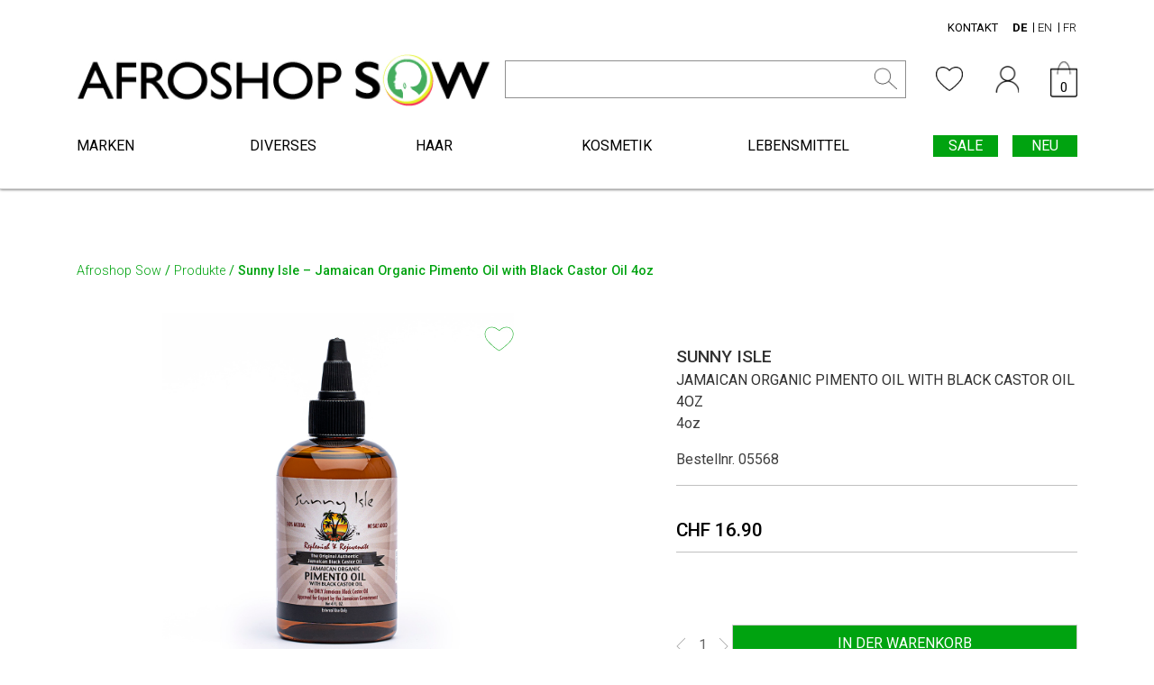

--- FILE ---
content_type: text/html; charset=UTF-8
request_url: https://afroshopsow.ch/product/sunny-isle-jamaican-organic-pimento-oil-with-black-castor-oil-4oz-2/
body_size: 21323
content:
<!doctype html>
<html lang="de-CH">
<head>
	<meta charset="UTF-8">
	<meta name="viewport" content="width=device-width, initial-scale=1">
	<link rel="profile" href="https://gmpg.org/xfn/11">
	<link rel="stylesheet" href="https://cdn.jsdelivr.net/npm/bootstrap@4.5.3/dist/css/bootstrap.min.css" integrity="sha384-TX8t27EcRE3e/ihU7zmQxVncDAy5uIKz4rEkgIXeMed4M0jlfIDPvg6uqKI2xXr2" crossorigin="anonymous">

	<link rel="preconnect" href="https://fonts.gstatic.com">
	<link href="https://fonts.googleapis.com/css2?family=Roboto:wght@100;300;400;500;700&display=swap" rel="stylesheet">
	<link href="https://fonts.googleapis.com/css2?family=Merriweather:wght@300&display=swap" rel="stylesheet">
	<meta name="facebook-domain-verification" content="4xyiv9au10w8rcmreb09saah26g6od" />
	
	<meta name='robots' content='index, follow, max-image-preview:large, max-snippet:-1, max-video-preview:-1' />
	<style>img:is([sizes="auto" i], [sizes^="auto," i]) { contain-intrinsic-size: 3000px 1500px }</style>
	
	<!-- This site is optimized with the Yoast SEO plugin v26.5 - https://yoast.com/wordpress/plugins/seo/ -->
	<title>Sunny Isle - Jamaican Organic Pimento Oil with Black Castor Oil 4oz - Afroshop Sow</title>
	<link rel="canonical" href="https://afroshopsow.ch/product/sunny-isle-jamaican-organic-pimento-oil-with-black-castor-oil-4oz-2/" />
	<meta property="og:locale" content="de_DE" />
	<meta property="og:type" content="article" />
	<meta property="og:title" content="Sunny Isle - Jamaican Organic Pimento Oil with Black Castor Oil 4oz - Afroshop Sow" />
	<meta property="og:description" content="Pimento Oil with Jamaican Black Castor Oil" />
	<meta property="og:url" content="https://afroshopsow.ch/product/sunny-isle-jamaican-organic-pimento-oil-with-black-castor-oil-4oz-2/" />
	<meta property="og:site_name" content="Afroshop Sow" />
	<meta property="article:publisher" content="https://www.facebook.com/Afroshopsow" />
	<meta property="article:modified_time" content="2021-03-09T20:33:24+00:00" />
	<meta property="og:image" content="https://afroshopsow.ch/wp-content/uploads/2021/03/Box_4_039.jpg" />
	<meta property="og:image:width" content="1000" />
	<meta property="og:image:height" content="1000" />
	<meta property="og:image:type" content="image/jpeg" />
	<meta name="twitter:card" content="summary_large_image" />
	<meta name="twitter:label1" content="Geschätzte Lesezeit" />
	<meta name="twitter:data1" content="1 Minute" />
	<script type="application/ld+json" class="yoast-schema-graph">{"@context":"https://schema.org","@graph":[{"@type":"WebPage","@id":"https://afroshopsow.ch/product/sunny-isle-jamaican-organic-pimento-oil-with-black-castor-oil-4oz-2/","url":"https://afroshopsow.ch/product/sunny-isle-jamaican-organic-pimento-oil-with-black-castor-oil-4oz-2/","name":"Sunny Isle - Jamaican Organic Pimento Oil with Black Castor Oil 4oz - Afroshop Sow","isPartOf":{"@id":"https://afroshopsow.ch/#website"},"primaryImageOfPage":{"@id":"https://afroshopsow.ch/product/sunny-isle-jamaican-organic-pimento-oil-with-black-castor-oil-4oz-2/#primaryimage"},"image":{"@id":"https://afroshopsow.ch/product/sunny-isle-jamaican-organic-pimento-oil-with-black-castor-oil-4oz-2/#primaryimage"},"thumbnailUrl":"https://afroshopsow.ch/wp-content/uploads/2021/03/Box_4_039.jpg","datePublished":"2021-03-09T20:00:11+00:00","dateModified":"2021-03-09T20:33:24+00:00","breadcrumb":{"@id":"https://afroshopsow.ch/product/sunny-isle-jamaican-organic-pimento-oil-with-black-castor-oil-4oz-2/#breadcrumb"},"inLanguage":"de-CH","potentialAction":[{"@type":"ReadAction","target":["https://afroshopsow.ch/product/sunny-isle-jamaican-organic-pimento-oil-with-black-castor-oil-4oz-2/"]}]},{"@type":"ImageObject","inLanguage":"de-CH","@id":"https://afroshopsow.ch/product/sunny-isle-jamaican-organic-pimento-oil-with-black-castor-oil-4oz-2/#primaryimage","url":"https://afroshopsow.ch/wp-content/uploads/2021/03/Box_4_039.jpg","contentUrl":"https://afroshopsow.ch/wp-content/uploads/2021/03/Box_4_039.jpg","width":1000,"height":1000},{"@type":"BreadcrumbList","@id":"https://afroshopsow.ch/product/sunny-isle-jamaican-organic-pimento-oil-with-black-castor-oil-4oz-2/#breadcrumb","itemListElement":[{"@type":"ListItem","position":1,"name":"Home","item":"https://afroshopsow.ch/"},{"@type":"ListItem","position":2,"name":"Shop","item":"https://afroshopsow.ch/shop/"},{"@type":"ListItem","position":3,"name":"Sunny Isle &#8211; Jamaican Organic Pimento Oil with Black Castor Oil 4oz"}]},{"@type":"WebSite","@id":"https://afroshopsow.ch/#website","url":"https://afroshopsow.ch/","name":"Afroshop Sow","description":"","publisher":{"@id":"https://afroshopsow.ch/#organization"},"potentialAction":[{"@type":"SearchAction","target":{"@type":"EntryPoint","urlTemplate":"https://afroshopsow.ch/?s={search_term_string}"},"query-input":{"@type":"PropertyValueSpecification","valueRequired":true,"valueName":"search_term_string"}}],"inLanguage":"de-CH"},{"@type":"Organization","@id":"https://afroshopsow.ch/#organization","name":"Afroshop Sow","url":"https://afroshopsow.ch/","logo":{"@type":"ImageObject","inLanguage":"de-CH","@id":"https://afroshopsow.ch/#/schema/logo/image/","url":"https://afroshopsow.ch/wp-content/uploads/2021/03/logo.jpg","contentUrl":"https://afroshopsow.ch/wp-content/uploads/2021/03/logo.jpg","width":898,"height":118,"caption":"Afroshop Sow"},"image":{"@id":"https://afroshopsow.ch/#/schema/logo/image/"},"sameAs":["https://www.facebook.com/Afroshopsow","https://www.instagram.com/afroshop_sow"]}]}</script>
	<!-- / Yoast SEO plugin. -->


<link rel='dns-prefetch' href='//translate.google.com' />
<link rel='dns-prefetch' href='//capi-automation.s3.us-east-2.amazonaws.com' />
<link rel="alternate" type="application/rss+xml" title="Afroshop Sow &raquo; Feed" href="https://afroshopsow.ch/feed/" />
<link rel="alternate" type="application/rss+xml" title="Afroshop Sow &raquo; Kommentar-Feed" href="https://afroshopsow.ch/comments/feed/" />
<link rel='stylesheet' id='wp-block-library-css' href='https://afroshopsow.ch/wp-includes/css/dist/block-library/style.min.css?ver=6.8.3' media='all' />
<style id='classic-theme-styles-inline-css'>
/*! This file is auto-generated */
.wp-block-button__link{color:#fff;background-color:#32373c;border-radius:9999px;box-shadow:none;text-decoration:none;padding:calc(.667em + 2px) calc(1.333em + 2px);font-size:1.125em}.wp-block-file__button{background:#32373c;color:#fff;text-decoration:none}
</style>
<style id='global-styles-inline-css'>
:root{--wp--preset--aspect-ratio--square: 1;--wp--preset--aspect-ratio--4-3: 4/3;--wp--preset--aspect-ratio--3-4: 3/4;--wp--preset--aspect-ratio--3-2: 3/2;--wp--preset--aspect-ratio--2-3: 2/3;--wp--preset--aspect-ratio--16-9: 16/9;--wp--preset--aspect-ratio--9-16: 9/16;--wp--preset--color--black: #000000;--wp--preset--color--cyan-bluish-gray: #abb8c3;--wp--preset--color--white: #ffffff;--wp--preset--color--pale-pink: #f78da7;--wp--preset--color--vivid-red: #cf2e2e;--wp--preset--color--luminous-vivid-orange: #ff6900;--wp--preset--color--luminous-vivid-amber: #fcb900;--wp--preset--color--light-green-cyan: #7bdcb5;--wp--preset--color--vivid-green-cyan: #00d084;--wp--preset--color--pale-cyan-blue: #8ed1fc;--wp--preset--color--vivid-cyan-blue: #0693e3;--wp--preset--color--vivid-purple: #9b51e0;--wp--preset--gradient--vivid-cyan-blue-to-vivid-purple: linear-gradient(135deg,rgba(6,147,227,1) 0%,rgb(155,81,224) 100%);--wp--preset--gradient--light-green-cyan-to-vivid-green-cyan: linear-gradient(135deg,rgb(122,220,180) 0%,rgb(0,208,130) 100%);--wp--preset--gradient--luminous-vivid-amber-to-luminous-vivid-orange: linear-gradient(135deg,rgba(252,185,0,1) 0%,rgba(255,105,0,1) 100%);--wp--preset--gradient--luminous-vivid-orange-to-vivid-red: linear-gradient(135deg,rgba(255,105,0,1) 0%,rgb(207,46,46) 100%);--wp--preset--gradient--very-light-gray-to-cyan-bluish-gray: linear-gradient(135deg,rgb(238,238,238) 0%,rgb(169,184,195) 100%);--wp--preset--gradient--cool-to-warm-spectrum: linear-gradient(135deg,rgb(74,234,220) 0%,rgb(151,120,209) 20%,rgb(207,42,186) 40%,rgb(238,44,130) 60%,rgb(251,105,98) 80%,rgb(254,248,76) 100%);--wp--preset--gradient--blush-light-purple: linear-gradient(135deg,rgb(255,206,236) 0%,rgb(152,150,240) 100%);--wp--preset--gradient--blush-bordeaux: linear-gradient(135deg,rgb(254,205,165) 0%,rgb(254,45,45) 50%,rgb(107,0,62) 100%);--wp--preset--gradient--luminous-dusk: linear-gradient(135deg,rgb(255,203,112) 0%,rgb(199,81,192) 50%,rgb(65,88,208) 100%);--wp--preset--gradient--pale-ocean: linear-gradient(135deg,rgb(255,245,203) 0%,rgb(182,227,212) 50%,rgb(51,167,181) 100%);--wp--preset--gradient--electric-grass: linear-gradient(135deg,rgb(202,248,128) 0%,rgb(113,206,126) 100%);--wp--preset--gradient--midnight: linear-gradient(135deg,rgb(2,3,129) 0%,rgb(40,116,252) 100%);--wp--preset--font-size--small: 13px;--wp--preset--font-size--medium: 20px;--wp--preset--font-size--large: 36px;--wp--preset--font-size--x-large: 42px;--wp--preset--spacing--20: 0.44rem;--wp--preset--spacing--30: 0.67rem;--wp--preset--spacing--40: 1rem;--wp--preset--spacing--50: 1.5rem;--wp--preset--spacing--60: 2.25rem;--wp--preset--spacing--70: 3.38rem;--wp--preset--spacing--80: 5.06rem;--wp--preset--shadow--natural: 6px 6px 9px rgba(0, 0, 0, 0.2);--wp--preset--shadow--deep: 12px 12px 50px rgba(0, 0, 0, 0.4);--wp--preset--shadow--sharp: 6px 6px 0px rgba(0, 0, 0, 0.2);--wp--preset--shadow--outlined: 6px 6px 0px -3px rgba(255, 255, 255, 1), 6px 6px rgba(0, 0, 0, 1);--wp--preset--shadow--crisp: 6px 6px 0px rgba(0, 0, 0, 1);}:where(.is-layout-flex){gap: 0.5em;}:where(.is-layout-grid){gap: 0.5em;}body .is-layout-flex{display: flex;}.is-layout-flex{flex-wrap: wrap;align-items: center;}.is-layout-flex > :is(*, div){margin: 0;}body .is-layout-grid{display: grid;}.is-layout-grid > :is(*, div){margin: 0;}:where(.wp-block-columns.is-layout-flex){gap: 2em;}:where(.wp-block-columns.is-layout-grid){gap: 2em;}:where(.wp-block-post-template.is-layout-flex){gap: 1.25em;}:where(.wp-block-post-template.is-layout-grid){gap: 1.25em;}.has-black-color{color: var(--wp--preset--color--black) !important;}.has-cyan-bluish-gray-color{color: var(--wp--preset--color--cyan-bluish-gray) !important;}.has-white-color{color: var(--wp--preset--color--white) !important;}.has-pale-pink-color{color: var(--wp--preset--color--pale-pink) !important;}.has-vivid-red-color{color: var(--wp--preset--color--vivid-red) !important;}.has-luminous-vivid-orange-color{color: var(--wp--preset--color--luminous-vivid-orange) !important;}.has-luminous-vivid-amber-color{color: var(--wp--preset--color--luminous-vivid-amber) !important;}.has-light-green-cyan-color{color: var(--wp--preset--color--light-green-cyan) !important;}.has-vivid-green-cyan-color{color: var(--wp--preset--color--vivid-green-cyan) !important;}.has-pale-cyan-blue-color{color: var(--wp--preset--color--pale-cyan-blue) !important;}.has-vivid-cyan-blue-color{color: var(--wp--preset--color--vivid-cyan-blue) !important;}.has-vivid-purple-color{color: var(--wp--preset--color--vivid-purple) !important;}.has-black-background-color{background-color: var(--wp--preset--color--black) !important;}.has-cyan-bluish-gray-background-color{background-color: var(--wp--preset--color--cyan-bluish-gray) !important;}.has-white-background-color{background-color: var(--wp--preset--color--white) !important;}.has-pale-pink-background-color{background-color: var(--wp--preset--color--pale-pink) !important;}.has-vivid-red-background-color{background-color: var(--wp--preset--color--vivid-red) !important;}.has-luminous-vivid-orange-background-color{background-color: var(--wp--preset--color--luminous-vivid-orange) !important;}.has-luminous-vivid-amber-background-color{background-color: var(--wp--preset--color--luminous-vivid-amber) !important;}.has-light-green-cyan-background-color{background-color: var(--wp--preset--color--light-green-cyan) !important;}.has-vivid-green-cyan-background-color{background-color: var(--wp--preset--color--vivid-green-cyan) !important;}.has-pale-cyan-blue-background-color{background-color: var(--wp--preset--color--pale-cyan-blue) !important;}.has-vivid-cyan-blue-background-color{background-color: var(--wp--preset--color--vivid-cyan-blue) !important;}.has-vivid-purple-background-color{background-color: var(--wp--preset--color--vivid-purple) !important;}.has-black-border-color{border-color: var(--wp--preset--color--black) !important;}.has-cyan-bluish-gray-border-color{border-color: var(--wp--preset--color--cyan-bluish-gray) !important;}.has-white-border-color{border-color: var(--wp--preset--color--white) !important;}.has-pale-pink-border-color{border-color: var(--wp--preset--color--pale-pink) !important;}.has-vivid-red-border-color{border-color: var(--wp--preset--color--vivid-red) !important;}.has-luminous-vivid-orange-border-color{border-color: var(--wp--preset--color--luminous-vivid-orange) !important;}.has-luminous-vivid-amber-border-color{border-color: var(--wp--preset--color--luminous-vivid-amber) !important;}.has-light-green-cyan-border-color{border-color: var(--wp--preset--color--light-green-cyan) !important;}.has-vivid-green-cyan-border-color{border-color: var(--wp--preset--color--vivid-green-cyan) !important;}.has-pale-cyan-blue-border-color{border-color: var(--wp--preset--color--pale-cyan-blue) !important;}.has-vivid-cyan-blue-border-color{border-color: var(--wp--preset--color--vivid-cyan-blue) !important;}.has-vivid-purple-border-color{border-color: var(--wp--preset--color--vivid-purple) !important;}.has-vivid-cyan-blue-to-vivid-purple-gradient-background{background: var(--wp--preset--gradient--vivid-cyan-blue-to-vivid-purple) !important;}.has-light-green-cyan-to-vivid-green-cyan-gradient-background{background: var(--wp--preset--gradient--light-green-cyan-to-vivid-green-cyan) !important;}.has-luminous-vivid-amber-to-luminous-vivid-orange-gradient-background{background: var(--wp--preset--gradient--luminous-vivid-amber-to-luminous-vivid-orange) !important;}.has-luminous-vivid-orange-to-vivid-red-gradient-background{background: var(--wp--preset--gradient--luminous-vivid-orange-to-vivid-red) !important;}.has-very-light-gray-to-cyan-bluish-gray-gradient-background{background: var(--wp--preset--gradient--very-light-gray-to-cyan-bluish-gray) !important;}.has-cool-to-warm-spectrum-gradient-background{background: var(--wp--preset--gradient--cool-to-warm-spectrum) !important;}.has-blush-light-purple-gradient-background{background: var(--wp--preset--gradient--blush-light-purple) !important;}.has-blush-bordeaux-gradient-background{background: var(--wp--preset--gradient--blush-bordeaux) !important;}.has-luminous-dusk-gradient-background{background: var(--wp--preset--gradient--luminous-dusk) !important;}.has-pale-ocean-gradient-background{background: var(--wp--preset--gradient--pale-ocean) !important;}.has-electric-grass-gradient-background{background: var(--wp--preset--gradient--electric-grass) !important;}.has-midnight-gradient-background{background: var(--wp--preset--gradient--midnight) !important;}.has-small-font-size{font-size: var(--wp--preset--font-size--small) !important;}.has-medium-font-size{font-size: var(--wp--preset--font-size--medium) !important;}.has-large-font-size{font-size: var(--wp--preset--font-size--large) !important;}.has-x-large-font-size{font-size: var(--wp--preset--font-size--x-large) !important;}
:where(.wp-block-post-template.is-layout-flex){gap: 1.25em;}:where(.wp-block-post-template.is-layout-grid){gap: 1.25em;}
:where(.wp-block-columns.is-layout-flex){gap: 2em;}:where(.wp-block-columns.is-layout-grid){gap: 2em;}
:root :where(.wp-block-pullquote){font-size: 1.5em;line-height: 1.6;}
</style>
<link rel='stylesheet' id='contact-form-7-css' href='https://afroshopsow.ch/wp-content/plugins/contact-form-7/includes/css/styles.css?ver=6.1.4' media='all' />
<link rel='stylesheet' id='google-language-translator-css' href='https://afroshopsow.ch/wp-content/plugins/google-language-translator/css/style.css?ver=6.0.20' media='' />
<link rel='stylesheet' id='woocommerce-layout-css' href='https://afroshopsow.ch/wp-content/plugins/woocommerce/assets/css/woocommerce-layout.css?ver=10.3.6' media='all' />
<link rel='stylesheet' id='woocommerce-smallscreen-css' href='https://afroshopsow.ch/wp-content/plugins/woocommerce/assets/css/woocommerce-smallscreen.css?ver=10.3.6' media='only screen and (max-width: 768px)' />
<link rel='stylesheet' id='woocommerce-general-css' href='https://afroshopsow.ch/wp-content/plugins/woocommerce/assets/css/woocommerce.css?ver=10.3.6' media='all' />
<style id='woocommerce-inline-inline-css'>
.woocommerce form .form-row .required { visibility: visible; }
</style>
<link rel='stylesheet' id='brands-styles-css' href='https://afroshopsow.ch/wp-content/plugins/woocommerce/assets/css/brands.css?ver=10.3.6' media='all' />
<link rel='stylesheet' id='font-awesome-css' href='https://afroshopsow.ch/wp-content/themes/afroshopsawredesign/asset/css/all.min.css?ver=6.8.3' media='all' />
<link rel='stylesheet' id='afroslug-style-css' href='https://afroshopsow.ch/wp-content/themes/afroshopsawredesign/style.css?ver=1.0.0' media='all' />
<link rel='stylesheet' id='slick-style-css' href='https://afroshopsow.ch/wp-content/themes/afroshopsawredesign/asset/css/slick.css?ver=20120208' media='all' />
<link rel='stylesheet' id='loftloader-lite-animation-css' href='https://afroshopsow.ch/wp-content/plugins/loftloader/assets/css/loftloader.min.css?ver=2024112801' media='all' />
<script src="https://afroshopsow.ch/wp-includes/js/jquery/jquery.min.js?ver=3.7.1" id="jquery-core-js"></script>
<script src="https://afroshopsow.ch/wp-includes/js/jquery/jquery-migrate.min.js?ver=3.4.1" id="jquery-migrate-js"></script>
<script src="https://afroshopsow.ch/wp-content/themes/afroshopsawredesign/asset/js/slick.min.js?ver=6.8.3" id="slick-script-js"></script>
<script src="https://afroshopsow.ch/wp-content/themes/afroshopsawredesign/asset/js/jabadaba.js?ver=6.8.3" id="custom-script-js"></script>
<script src="https://afroshopsow.ch/wp-content/themes/afroshopsawredesign/asset/js/jquery.zoom.min.js?ver=6.8.3" id="jquery-zoom-js"></script>
<script src="https://afroshopsow.ch/wp-content/plugins/woocommerce/assets/js/jquery-blockui/jquery.blockUI.min.js?ver=2.7.0-wc.10.3.6" id="wc-jquery-blockui-js" defer data-wp-strategy="defer"></script>
<script id="wc-add-to-cart-js-extra">
var wc_add_to_cart_params = {"ajax_url":"\/wp-admin\/admin-ajax.php","wc_ajax_url":"\/?wc-ajax=%%endpoint%%","i18n_view_cart":"Warenkorb anzeigen","cart_url":"https:\/\/afroshopsow.ch\/warenkorb\/","is_cart":"","cart_redirect_after_add":"no"};
</script>
<script src="https://afroshopsow.ch/wp-content/plugins/woocommerce/assets/js/frontend/add-to-cart.min.js?ver=10.3.6" id="wc-add-to-cart-js" defer data-wp-strategy="defer"></script>
<script id="wc-single-product-js-extra">
var wc_single_product_params = {"i18n_required_rating_text":"Bitte w\u00e4hlen Sie eine Bewertung","i18n_rating_options":["1 von 5\u00a0Sternen","2 von 5\u00a0Sternen","3 von 5\u00a0Sternen","4 von 5\u00a0Sternen","5 von 5\u00a0Sternen"],"i18n_product_gallery_trigger_text":"Bildergalerie im Vollbildmodus anzeigen","review_rating_required":"yes","flexslider":{"rtl":false,"animation":"slide","smoothHeight":true,"directionNav":false,"controlNav":"thumbnails","slideshow":false,"animationSpeed":500,"animationLoop":false,"allowOneSlide":false},"zoom_enabled":"","zoom_options":[],"photoswipe_enabled":"","photoswipe_options":{"shareEl":false,"closeOnScroll":false,"history":false,"hideAnimationDuration":0,"showAnimationDuration":0},"flexslider_enabled":""};
</script>
<script src="https://afroshopsow.ch/wp-content/plugins/woocommerce/assets/js/frontend/single-product.min.js?ver=10.3.6" id="wc-single-product-js" defer data-wp-strategy="defer"></script>
<script src="https://afroshopsow.ch/wp-content/plugins/woocommerce/assets/js/js-cookie/js.cookie.min.js?ver=2.1.4-wc.10.3.6" id="wc-js-cookie-js" defer data-wp-strategy="defer"></script>
<script id="woocommerce-js-extra">
var woocommerce_params = {"ajax_url":"\/wp-admin\/admin-ajax.php","wc_ajax_url":"\/?wc-ajax=%%endpoint%%","i18n_password_show":"Passwort anzeigen","i18n_password_hide":"Passwort ausblenden"};
</script>
<script src="https://afroshopsow.ch/wp-content/plugins/woocommerce/assets/js/frontend/woocommerce.min.js?ver=10.3.6" id="woocommerce-js" defer data-wp-strategy="defer"></script>
<link rel="https://api.w.org/" href="https://afroshopsow.ch/wp-json/" /><link rel="alternate" title="JSON" type="application/json" href="https://afroshopsow.ch/wp-json/wp/v2/product/7528" /><link rel="EditURI" type="application/rsd+xml" title="RSD" href="https://afroshopsow.ch/xmlrpc.php?rsd" />
<meta name="generator" content="WordPress 6.8.3" />
<meta name="generator" content="WooCommerce 10.3.6" />
<link rel='shortlink' href='https://afroshopsow.ch/?p=7528' />
<link rel="alternate" title="oEmbed (JSON)" type="application/json+oembed" href="https://afroshopsow.ch/wp-json/oembed/1.0/embed?url=https%3A%2F%2Fafroshopsow.ch%2Fproduct%2Fsunny-isle-jamaican-organic-pimento-oil-with-black-castor-oil-4oz-2%2F" />
<link rel="alternate" title="oEmbed (XML)" type="text/xml+oembed" href="https://afroshopsow.ch/wp-json/oembed/1.0/embed?url=https%3A%2F%2Fafroshopsow.ch%2Fproduct%2Fsunny-isle-jamaican-organic-pimento-oil-with-black-castor-oil-4oz-2%2F&#038;format=xml" />
<meta name="generator" content="Redux 4.5.9" /><style>#google_language_translator a{display:none!important;}div.skiptranslate.goog-te-gadget{display:inline!important;}.goog-te-gadget{color:transparent!important;}.goog-te-gadget{font-size:0px!important;}.goog-branding{display:none;}.goog-tooltip{display: none!important;}.goog-tooltip:hover{display: none!important;}.goog-text-highlight{background-color:transparent!important;border:none!important;box-shadow:none!important;}#google_language_translator{display:none;}#google_language_translator select.goog-te-combo{color:#32373c;}div.skiptranslate{display:none!important;}body{top:0px!important;}#goog-gt-{display:none!important;}font font{background-color:transparent!important;box-shadow:none!important;position:initial!important;}#glt-translate-trigger{left:20px;right:auto;}#glt-translate-trigger > span{color:#ffffff;}#glt-translate-trigger{background:#f89406;}.goog-te-gadget .goog-te-combo{width:100%;}</style>	<!-- Meta Pixel Code -->
	<script>
	!function(f,b,e,v,n,t,s)
	{if(f.fbq)return;n=f.fbq=function(){n.callMethod?
	n.callMethod.apply(n,arguments):n.queue.push(arguments)};
	if(!f._fbq)f._fbq=n;n.push=n;n.loaded=!0;n.version='2.0';
	n.queue=[];t=b.createElement(e);t.async=!0;
	t.src=v;s=b.getElementsByTagName(e)[0];
	s.parentNode.insertBefore(t,s)}(window, document,'script',
	'https://connect.facebook.net/en_US/fbevents.js');
	fbq('init', '1527839947980042');
	fbq('track', 'PageView');
	</script>
	<noscript><img height="1" width="1" style="display:none"
	src="https://www.facebook.com/tr?id=1527839947980042&ev=PageView&noscript=1"
	/></noscript>
	<!-- End Meta Pixel Code -->
	<noscript><style>.woocommerce-product-gallery{ opacity: 1 !important; }</style></noscript>
	<style>.recentcomments a{display:inline !important;padding:0 !important;margin:0 !important;}</style>			<script  type="text/javascript">
				!function(f,b,e,v,n,t,s){if(f.fbq)return;n=f.fbq=function(){n.callMethod?
					n.callMethod.apply(n,arguments):n.queue.push(arguments)};if(!f._fbq)f._fbq=n;
					n.push=n;n.loaded=!0;n.version='2.0';n.queue=[];t=b.createElement(e);t.async=!0;
					t.src=v;s=b.getElementsByTagName(e)[0];s.parentNode.insertBefore(t,s)}(window,
					document,'script','https://connect.facebook.net/en_US/fbevents.js');
			</script>
			<!-- WooCommerce Facebook Integration Begin -->
			<script  type="text/javascript">

				fbq('init', '1527839947980042', {}, {
    "agent": "woocommerce_2-10.3.6-3.5.14"
});

				document.addEventListener( 'DOMContentLoaded', function() {
					// Insert placeholder for events injected when a product is added to the cart through AJAX.
					document.body.insertAdjacentHTML( 'beforeend', '<div class=\"wc-facebook-pixel-event-placeholder\"></div>' );
				}, false );

			</script>
			<!-- WooCommerce Facebook Integration End -->
			<style id="loftloader-lite-custom-bg-color">#loftloader-wrapper .loader-section {
	background: #ffffff;
}
</style><style id="loftloader-lite-custom-bg-opacity">#loftloader-wrapper .loader-section {
	opacity: 1;
}
</style><style id="loftloader-lite-custom-loader">#loftloader-wrapper.pl-beating #loader {
	color: #33ad72;
}
</style></head>

<body class="wp-singular product-template-default single single-product postid-7528 wp-theme-afroshopsawredesign theme-afroshopsawredesign woocommerce woocommerce-page woocommerce-no-js loftloader-lite-enabled"><div id="loftloader-wrapper" class="pl-beating" data-show-close-time="15000" data-max-load-time="0"><div class="loader-section section-fade"></div><div class="loader-inner"><div id="loader"><span></span></div></div><div class="loader-close-button" style="display: none;"><span class="screen-reader-text">Close</span></div></div>
<div class="awd-overlay"></div><!-- .kraj .awd-overlay -->
<div id="page" class="site">
	<div class="mob-menu">

		<div class="btt-close-logo">
			<div class="mob-menu-close">
				<div class="mob-menu-c-inner-1">
					<div class="mob-menu-c-inner-2"></div>
				</div>
			</div>
			<div class="mob-menu-logo"><img src="https://afroshopsow.ch/wp-content/themes/afroshopsawredesign/asset/img/LogoWeb.jpg"></div><!-- .kraj .mob-menu-logo -->
		</div><!-- .kraj .btt-close-logo -->

		<div class="mob-menu-all-cats"><div class="mob-menu-cat-top mob-have-child"><a href="https://afroshopsow.ch/product-category/kosmetik/">Kosmetik</a><div class="subcat-list-level-one"><div class="subcat-one-level-item mob-have-child"><a href="https://afroshopsow.ch/product-category/kosmetik/haarp%ef%ac%82ege/">Haarpﬂege</a><div class="subcat-list-level-two"><a href="https://afroshopsow.ch/product-category/kosmetik/haarp%ef%ac%82ege/produkt/">Shampoo</a><a href="https://afroshopsow.ch/product-category/kosmetik/haarp%ef%ac%82ege/farbung/">Färbung</a><a href="https://afroshopsow.ch/product-category/kosmetik/haarp%ef%ac%82ege/spray/">Spray</a><a href="https://afroshopsow.ch/product-category/kosmetik/haarp%ef%ac%82ege/styling-gel/">Styling Gel</a><a href="https://afroshopsow.ch/product-category/kosmetik/haarp%ef%ac%82ege/lotion/">Lotion</a><a href="https://afroshopsow.ch/product-category/kosmetik/haarp%ef%ac%82ege/leave-in-conditioner/">Leave-in Conditioner</a><a href="https://afroshopsow.ch/product-category/kosmetik/haarp%ef%ac%82ege/ole/">Oil</a><a href="https://afroshopsow.ch/product-category/kosmetik/haarp%ef%ac%82ege/conditioner/">Conditioner</a><a href="https://afroshopsow.ch/product-category/kosmetik/haarp%ef%ac%82ege/co-wash/">Co-Wash</a><a href="https://afroshopsow.ch/product-category/kosmetik/haarp%ef%ac%82ege/serum-haarp%ef%ac%82ege/">Serum</a><a href="https://afroshopsow.ch/product-category/kosmetik/haarp%ef%ac%82ege/mask/">Mask</a><a href="https://afroshopsow.ch/product-category/kosmetik/haarp%ef%ac%82ege/moisturizer-haarp%ef%ac%82ege/">Moisturizer</a><a href="https://afroshopsow.ch/product-category/kosmetik/haarp%ef%ac%82ege/detangler/">Detangler</a><a href="https://afroshopsow.ch/product-category/kosmetik/haarp%ef%ac%82ege/relaxer/">Relaxer</a><a href="https://afroshopsow.ch/product-category/kosmetik/haarp%ef%ac%82ege/waves/">Waves</a><a href="https://afroshopsow.ch/product-category/kosmetik/haarp%ef%ac%82ege/softener/">Softener</a><a href="https://afroshopsow.ch/product-category/kosmetik/haarp%ef%ac%82ege/texturizer/">Texturizer</a><a href="https://afroshopsow.ch/product-category/kosmetik/haarp%ef%ac%82ege/edge-treatment/">Edge Treatment</a><a href="https://afroshopsow.ch/product-category/kosmetik/haarp%ef%ac%82ege/wax/">Wax</a><a href="https://afroshopsow.ch/product-category/kosmetik/haarp%ef%ac%82ege/foam-styling-mousse/">Foam/Styling Mousse</a><a href="https://afroshopsow.ch/product-category/kosmetik/haarp%ef%ac%82ege/polisher/">Polisher</a><a href="https://afroshopsow.ch/product-category/kosmetik/haarp%ef%ac%82ege/curls-curl-activator/">Curls/Curl Activator</a><a href="https://afroshopsow.ch/product-category/kosmetik/haarp%ef%ac%82ege/pudding/">Pudding</a></div><!-- .kraj .subcat-list-level-two --></div><!-- .kraj .subcat-one-level-item --><div class="subcat-one-level-item mob-have-child"><a href="https://afroshopsow.ch/product-category/kosmetik/korperp%ef%ac%82ege/">Hautpflege</a><div class="subcat-list-level-two"><a href="https://afroshopsow.ch/product-category/kosmetik/korperp%ef%ac%82ege/creme-korperp%ef%ac%82ege/">Creme</a><a href="https://afroshopsow.ch/product-category/kosmetik/korperp%ef%ac%82ege/seife/">Seife</a><a href="https://afroshopsow.ch/product-category/kosmetik/korperp%ef%ac%82ege/oil/">Oil</a><a href="https://afroshopsow.ch/product-category/kosmetik/korperp%ef%ac%82ege/lotion-korperp%ef%ac%82ege/">Lotion</a><a href="https://afroshopsow.ch/product-category/kosmetik/korperp%ef%ac%82ege/serum/">Serum</a><a href="https://afroshopsow.ch/product-category/kosmetik/korperp%ef%ac%82ege/scrub-peeling/">Scrub/Peeling</a><a href="https://afroshopsow.ch/product-category/kosmetik/korperp%ef%ac%82ege/glycerin/">Glycerin</a><a href="https://afroshopsow.ch/product-category/kosmetik/korperp%ef%ac%82ege/gel/">Gel</a><a href="https://afroshopsow.ch/product-category/kosmetik/korperp%ef%ac%82ege/make-up/">Make-Up</a></div><!-- .kraj .subcat-list-level-two --></div><!-- .kraj .subcat-one-level-item --></div><!-- .kraj .subcat-list-level-one --></div><!-- .kraj .mob-menu-cat-top --><div class="mob-menu-cat-top mob-have-child"><a href="https://afroshopsow.ch/product-category/haar/">Haar</a><div class="subcat-list-level-one"><div class="subcat-one-level-item mob-have-child"><a href="https://afroshopsow.ch/product-category/haar/echthaar/">Echthaar</a><div class="subcat-list-level-two"><a href="https://afroshopsow.ch/product-category/haar/echthaar/haarteile/">Haarteile</a><a href="https://afroshopsow.ch/product-category/haar/echthaar/perucken/">Perücken</a><a href="https://afroshopsow.ch/product-category/haar/echthaar/lace-wigs/">Lace Wigs</a></div><!-- .kraj .subcat-list-level-two --></div><!-- .kraj .subcat-one-level-item --><div class="subcat-one-level-item mob-have-child"><a href="https://afroshopsow.ch/product-category/haar/kunsthaar/">Kunsthaar</a><div class="subcat-list-level-two"><a href="https://afroshopsow.ch/product-category/haar/kunsthaar/x-pression/">X-Pression</a><a href="https://afroshopsow.ch/product-category/haar/kunsthaar/weave-on/">Weave on</a><a href="https://afroshopsow.ch/product-category/haar/kunsthaar/crochet-braids/">Crochet Braids</a><a href="https://afroshopsow.ch/product-category/haar/kunsthaar/ponytail/">Ponytail</a><a href="https://afroshopsow.ch/product-category/haar/kunsthaar/perucken-kunststo%ef%ac%80/">Perücken</a><a href="https://afroshopsow.ch/product-category/haar/kunsthaar/french-curl-braid/">French Curl Braid</a></div><!-- .kraj .subcat-list-level-two --></div><!-- .kraj .subcat-one-level-item --></div><!-- .kraj .subcat-list-level-one --></div><!-- .kraj .mob-menu-cat-top --><div class="mob-menu-cat-top mob-have-child"><a href="https://afroshopsow.ch/product-category/lebensmittel/">Lebensmittel</a><div class="subcat-list-level-one"><div class="subcat-one-level-item"><a href="https://afroshopsow.ch/product-category/lebensmittel/essen/">Essen</a><div class="subcat-list-level-two"></div><!-- .kraj .subcat-list-level-two --></div><!-- .kraj .subcat-one-level-item --><div class="subcat-one-level-item"><a href="https://afroshopsow.ch/product-category/lebensmittel/getraenke/">Getränke</a><div class="subcat-list-level-two"></div><!-- .kraj .subcat-list-level-two --></div><!-- .kraj .subcat-one-level-item --></div><!-- .kraj .subcat-list-level-one --></div><!-- .kraj .mob-menu-cat-top --><div class="mob-menu-cat-top"><a href="https://afroshopsow.ch/product-category/diverses/">Diverses</a></div><!-- .kraj .mob-menu-cat-top --><div class="mob-menu-cat-top mob-have-child"><a href="https://afroshopsow.ch/product-category/marken-a-z/">Marken A-Z</a><div class="subcat-list-level-one"><div class="subcat-one-level-item mob-have-child"><a href="https://afroshopsow.ch/product-category/marken-a-z/a-b/">A B</a><div class="subcat-list-level-two"><a href="https://afroshopsow.ch/product-category/marken-a-z/a-b/adore/">Adore</a><a href="https://afroshopsow.ch/product-category/marken-a-z/a-b/affirm/">Affirm</a><a href="https://afroshopsow.ch/product-category/marken-a-z/a-b/african-pride/">African Pride</a><a href="https://afroshopsow.ch/product-category/marken-a-z/a-b/africas-best/">Africa's Best</a><a href="https://afroshopsow.ch/product-category/marken-a-z/a-b/alikay-naturals/">Alikay Naturals</a><a href="https://afroshopsow.ch/product-category/marken-a-z/a-b/ambi/">AMBI</a><a href="https://afroshopsow.ch/product-category/marken-a-z/a-b/ampro/">Ampro</a><a href="https://afroshopsow.ch/product-category/marken-a-z/a-b/aphogee/">ApHogee</a><a href="https://afroshopsow.ch/product-category/marken-a-z/a-b/as-i-am/">As I Am</a><a href="https://afroshopsow.ch/product-category/marken-a-z/a-b/astral/">Astral</a><a href="https://afroshopsow.ch/product-category/marken-a-z/a-b/aunt-jackies/">Aunt Jackie's</a><a href="https://afroshopsow.ch/product-category/marken-a-z/a-b/beard-guyz/">Beard Guyz</a><a href="https://afroshopsow.ch/product-category/marken-a-z/a-b/beautiful-textures/">Beautiful Textures</a><a href="https://afroshopsow.ch/product-category/marken-a-z/a-b/beldam/">BelDam</a><a href="https://afroshopsow.ch/product-category/marken-a-z/a-b/better-braids/">Better Braids</a><a href="https://afroshopsow.ch/product-category/marken-a-z/a-b/bigen/">Bigen</a><a href="https://afroshopsow.ch/product-category/marken-a-z/a-b/blue-magic/">Blue Magic</a><a href="https://afroshopsow.ch/product-category/marken-a-z/a-b/bump-patrol/">Bump patrol</a><a href="https://afroshopsow.ch/product-category/marken-a-z/a-b/bounce-curl/">Bounce Curl</a><a href="https://afroshopsow.ch/product-category/marken-a-z/a-b/bio-oil/">Bio Oil</a><a href="https://afroshopsow.ch/product-category/marken-a-z/a-b/betty-hutton/">Betty Hutton</a><a href="https://afroshopsow.ch/product-category/marken-a-z/a-b/agor/">Agor</a><a href="https://afroshopsow.ch/product-category/marken-a-z/a-b/afro-love/">Afro Love</a><a href="https://afroshopsow.ch/product-category/marken-a-z/a-b/aunt-jackies-girls/">Aunt Jackie's GIRLS</a><a href="https://afroshopsow.ch/product-category/marken-a-z/a-b/aztec-secret/">Aztec Secret</a><a href="https://afroshopsow.ch/product-category/marken-a-z/a-b/ayira/">Ayira</a><a href="https://afroshopsow.ch/product-category/marken-a-z/a-b/anmie/">Anmie</a><a href="https://afroshopsow.ch/product-category/marken-a-z/a-b/annie/">annie</a><a href="https://afroshopsow.ch/product-category/marken-a-z/a-b/activlong/">Activlong</a><a href="https://afroshopsow.ch/product-category/marken-a-z/a-b/american-dream-a-b/">American Dream</a></div><!-- .kraj .subcat-list-level-two --></div><!-- .kraj .subcat-one-level-item --><div class="subcat-one-level-item mob-have-child"><a href="https://afroshopsow.ch/product-category/marken-a-z/c-d-e/">C D E</a><div class="subcat-list-level-two"><a href="https://afroshopsow.ch/product-category/marken-a-z/c-d-e/camille-rose/">Camille Rose</a><a href="https://afroshopsow.ch/product-category/marken-a-z/c-d-e/cantu/">Cantu</a><a href="https://afroshopsow.ch/product-category/marken-a-z/c-d-e/clear-essence/">Clear Essence</a><a href="https://afroshopsow.ch/product-category/marken-a-z/c-d-e/clere/">Clere</a><a href="https://afroshopsow.ch/product-category/marken-a-z/c-d-e/creme-of-nature/">Creme of Nature</a><a href="https://afroshopsow.ch/product-category/marken-a-z/c-d-e/curls-professional/">Curls Professional</a><a href="https://afroshopsow.ch/product-category/marken-a-z/c-d-e/care-free-curl/">Care Free Curl</a><a href="https://afroshopsow.ch/product-category/marken-a-z/c-d-e/dabur/">Dabur</a><a href="https://afroshopsow.ch/product-category/marken-a-z/c-d-e/dark-and-lovely/">Dark and Lovely</a><a href="https://afroshopsow.ch/product-category/marken-a-z/c-d-e/dax/">DAX</a><a href="https://afroshopsow.ch/product-category/marken-a-z/c-d-e/devacurl/">DevaCurl</a><a href="https://afroshopsow.ch/product-category/marken-a-z/c-d-e/doo-gro/">Doo Gro</a><a href="https://afroshopsow.ch/product-category/marken-a-z/c-d-e/dr-miracles/">Dr. Miracle's</a><a href="https://afroshopsow.ch/product-category/marken-a-z/c-d-e/e45/">E45</a><a href="https://afroshopsow.ch/product-category/marken-a-z/c-d-e/ebony-baby/">Ebony Baby</a><a href="https://afroshopsow.ch/product-category/marken-a-z/c-d-e/eco-styler/">ECO Styler</a><a href="https://afroshopsow.ch/product-category/marken-a-z/c-d-e/crece-pelo/">Crece Pelo</a><a href="https://afroshopsow.ch/product-category/marken-a-z/c-d-e/crazy-pouss/">Crazy Pouss</a><a href="https://afroshopsow.ch/product-category/marken-a-z/c-d-e/curlykids/">Curlykids</a><a href="https://afroshopsow.ch/product-category/marken-a-z/c-d-e/curls/">Curls</a><a href="https://afroshopsow.ch/product-category/marken-a-z/c-d-e/curls-naturals/">Curls &amp; Naturals</a><a href="https://afroshopsow.ch/product-category/marken-a-z/c-d-e/ecla/">ecla</a><a href="https://afroshopsow.ch/product-category/marken-a-z/c-d-e/cover-your-gray/">Cover Your Gray</a><a href="https://afroshopsow.ch/product-category/marken-a-z/c-d-e/easy-pouss/">Easy Pouss</a><a href="https://afroshopsow.ch/product-category/marken-a-z/c-d-e/egyptian-magic/">Egyptian Magic</a><a href="https://afroshopsow.ch/product-category/marken-a-z/c-d-e/cantu-care-for-kids/">Cantu - Care For Kids</a><a href="https://afroshopsow.ch/product-category/marken-a-z/c-d-e/ever-sheen/">Ever Sheen</a><a href="https://afroshopsow.ch/product-category/marken-a-z/c-d-e/eden/">Eden</a><a href="https://afroshopsow.ch/product-category/marken-a-z/c-d-e/dream-hair/">Dream Hair</a><a href="https://afroshopsow.ch/product-category/marken-a-z/c-d-e/ebin/">Ebin</a><a href="https://afroshopsow.ch/product-category/marken-a-z/c-d-e/cg-curl/">Cg Curl</a><a href="https://afroshopsow.ch/product-category/marken-a-z/c-d-e/clairol-c-d-e/">Clairol</a><a href="https://afroshopsow.ch/product-category/marken-a-z/c-d-e/edu-cosmetics-c-d-e/">Edu Cosmetics</a></div><!-- .kraj .subcat-list-level-two --></div><!-- .kraj .subcat-one-level-item --><div class="subcat-one-level-item mob-have-child"><a href="https://afroshopsow.ch/product-category/marken-a-z/f-g-h-i-j/">F G H I J</a><div class="subcat-list-level-two"><a href="https://afroshopsow.ch/product-category/marken-a-z/f-g-h-i-j/fairwhite/">Fair&amp;White</a><a href="https://afroshopsow.ch/product-category/marken-a-z/f-g-h-i-j/fantasia-ic/">Fantasia IC</a><a href="https://afroshopsow.ch/product-category/marken-a-z/f-g-h-i-j/fiftys/">Fifty's</a><a href="https://afroshopsow.ch/product-category/marken-a-z/f-g-h-i-j/florida-water/">Florida Water</a><a href="https://afroshopsow.ch/product-category/marken-a-z/f-g-h-i-j/gentle-treatment/">Gentle Treatment</a><a href="https://afroshopsow.ch/product-category/marken-a-z/f-g-h-i-j/got2b-schwarzkopf/">Got2b - Schwarzkopf</a><a href="https://afroshopsow.ch/product-category/marken-a-z/f-g-h-i-j/hawaiian-silky/">Hawaiian Silky</a><a href="https://afroshopsow.ch/product-category/marken-a-z/f-g-h-i-j/hollywood-beauty/">Hollywood Beauty</a><a href="https://afroshopsow.ch/product-category/marken-a-z/f-g-h-i-j/island-beauty/">Island Beauty</a><a href="https://afroshopsow.ch/product-category/marken-a-z/f-g-h-i-j/ic-fantasia/">IC Fantasia</a><a href="https://afroshopsow.ch/product-category/marken-a-z/f-g-h-i-j/jamaican-black-castor-oil/">Jamaican Black Castor Oil</a><a href="https://afroshopsow.ch/product-category/marken-a-z/f-g-h-i-j/jamaican-mango-lime/">Jamaican Mango &amp; Lime</a><a href="https://afroshopsow.ch/product-category/marken-a-z/f-g-h-i-j/johnsons-baby/">Johnson's Baby</a><a href="https://afroshopsow.ch/product-category/marken-a-z/f-g-h-i-j/just-for-me-softbeautiful/">Just For Me - Soft&amp;Beautiful</a><a href="https://afroshopsow.ch/product-category/marken-a-z/f-g-h-i-j/giovonni/">Giovonni</a><a href="https://afroshopsow.ch/product-category/marken-a-z/f-g-h-i-j/flora-curl/">Flora &amp; Curl</a><a href="https://afroshopsow.ch/product-category/marken-a-z/f-g-h-i-j/ht26/">HT26</a><a href="https://afroshopsow.ch/product-category/marken-a-z/f-g-h-i-j/haz/">HAZ</a><a href="https://afroshopsow.ch/product-category/marken-a-z/f-g-h-i-j/ghost-bond-xl/">Ghost Bond XL</a><a href="https://afroshopsow.ch/product-category/marken-a-z/f-g-h-i-j/jumbo-braids/">Jumbo Braids</a></div><!-- .kraj .subcat-list-level-two --></div><!-- .kraj .subcat-one-level-item --><div class="subcat-one-level-item mob-have-child"><a href="https://afroshopsow.ch/product-category/marken-a-z/k-l-m/">K L M</a><div class="subcat-list-level-two"><a href="https://afroshopsow.ch/product-category/marken-a-z/k-l-m/keracare/">KeraCare</a><a href="https://afroshopsow.ch/product-category/marken-a-z/k-l-m/keralong/">Keralong</a><a href="https://afroshopsow.ch/product-category/marken-a-z/k-l-m/kinky-curly/">Kinky-Curly</a><a href="https://afroshopsow.ch/product-category/marken-a-z/k-l-m/klaris-de-suisse/">Klaris De Suisse</a><a href="https://afroshopsow.ch/product-category/marken-a-z/k-l-m/kuza/">Kuza</a><a href="https://afroshopsow.ch/product-category/marken-a-z/k-l-m/lets-dred/">Let's Dred</a><a href="https://afroshopsow.ch/product-category/marken-a-z/k-l-m/lets-jam/">Let's Jam</a><a href="https://afroshopsow.ch/product-category/marken-a-z/k-l-m/likas/">Likas</a><a href="https://afroshopsow.ch/product-category/marken-a-z/k-l-m/mac/">Mac</a><a href="https://afroshopsow.ch/product-category/marken-a-z/k-l-m/magic/">Magic</a><a href="https://afroshopsow.ch/product-category/marken-a-z/k-l-m/magno/">Magno</a><a href="https://afroshopsow.ch/product-category/marken-a-z/k-l-m/makari/">Makari</a><a href="https://afroshopsow.ch/product-category/marken-a-z/k-l-m/mazuri-organics/">Mazuri Organics</a><a href="https://afroshopsow.ch/product-category/marken-a-z/k-l-m/mgc/">MGC</a><a href="https://afroshopsow.ch/product-category/marken-a-z/k-l-m/mixed-chicks/">Mixed Chicks</a><a href="https://afroshopsow.ch/product-category/marken-a-z/k-l-m/morgans-pomade/">Morgan's Pomade</a><a href="https://afroshopsow.ch/product-category/marken-a-z/k-l-m/morimax/">Morimax</a><a href="https://afroshopsow.ch/product-category/marken-a-z/k-l-m/motions/">Motions</a><a href="https://afroshopsow.ch/product-category/marken-a-z/k-l-m/mr-durag/">Mr. Durag</a><a href="https://afroshopsow.ch/product-category/marken-a-z/k-l-m/ktc/">KTC</a><a href="https://afroshopsow.ch/product-category/marken-a-z/k-l-m/lusters/">Luster's</a><a href="https://afroshopsow.ch/product-category/marken-a-z/k-l-m/moco-de-gorila/">Moco De Gorila</a><a href="https://afroshopsow.ch/product-category/marken-a-z/k-l-m/lottabody/">Lottabody</a><a href="https://afroshopsow.ch/product-category/marken-a-z/k-l-m/kampbell/">Kampbell</a><a href="https://afroshopsow.ch/product-category/marken-a-z/k-l-m/lt-piver/">LT Piver</a><a href="https://afroshopsow.ch/product-category/marken-a-z/k-l-m/mielle/">Mielle</a><a href="https://afroshopsow.ch/product-category/marken-a-z/k-l-m/kairly-naturalong-k-l-m/">Kairly Naturalong</a><a href="https://afroshopsow.ch/product-category/marken-a-z/k-l-m/mont-st-michel/">Mont St. Michel</a></div><!-- .kraj .subcat-list-level-two --></div><!-- .kraj .subcat-one-level-item --><div class="subcat-one-level-item mob-have-child"><a href="https://afroshopsow.ch/product-category/marken-a-z/n-o-p-q-r/">N O P Q R</a><div class="subcat-list-level-two"><a href="https://afroshopsow.ch/product-category/marken-a-z/n-o-p-q-r/otentika/">O'tentika</a><a href="https://afroshopsow.ch/product-category/marken-a-z/n-o-p-q-r/optimum-care/">Optimum Care</a><a href="https://afroshopsow.ch/product-category/marken-a-z/n-o-p-q-r/ors/">ORS</a><a href="https://afroshopsow.ch/product-category/marken-a-z/n-o-p-q-r/palmers/">Palmer's</a><a href="https://afroshopsow.ch/product-category/marken-a-z/n-o-p-q-r/paltas-b-k-c/">Paltas B.K.C.</a><a href="https://afroshopsow.ch/product-category/marken-a-z/n-o-p-q-r/pcj-lusters/">PCJ - Luster's</a><a href="https://afroshopsow.ch/product-category/marken-a-z/n-o-p-q-r/pink-lusters/">Pink - Luster's</a><a href="https://afroshopsow.ch/product-category/marken-a-z/n-o-p-q-r/pr-francoise-bedon/">Pr. Francoise Bedon</a><a href="https://afroshopsow.ch/product-category/marken-a-z/n-o-p-q-r/profectiv/">Profectiv</a><a href="https://afroshopsow.ch/product-category/marken-a-z/n-o-p-q-r/profix-organics/">Profix Organics</a><a href="https://afroshopsow.ch/product-category/marken-a-z/n-o-p-q-r/pure-glycerine/">Pure Glycerine</a><a href="https://afroshopsow.ch/product-category/marken-a-z/n-o-p-q-r/queen-elisabeth/">Queen Elisabeth</a><a href="https://afroshopsow.ch/product-category/marken-a-z/n-o-p-q-r/queen-helene/">Queen Helene</a><a href="https://afroshopsow.ch/product-category/marken-a-z/n-o-p-q-r/razac/">Razac</a><a href="https://afroshopsow.ch/product-category/marken-a-z/n-o-p-q-r/revlon-professional/">Revlon Professional</a><a href="https://afroshopsow.ch/product-category/marken-a-z/n-o-p-q-r/rubee/">Rubee</a><a href="https://afroshopsow.ch/product-category/marken-a-z/n-o-p-q-r/qe/">QE+</a><a href="https://afroshopsow.ch/product-category/marken-a-z/n-o-p-q-r/natural-pouss/">Natural Pouss</a><a href="https://afroshopsow.ch/product-category/marken-a-z/n-o-p-q-r/pro-line/">Pro-Line</a><a href="https://afroshopsow.ch/product-category/marken-a-z/n-o-p-q-r/novex/">Novex</a><a href="https://afroshopsow.ch/product-category/marken-a-z/n-o-p-q-r/organics/">Organics</a><a href="https://afroshopsow.ch/product-category/marken-a-z/n-o-p-q-r/robb/">Robb</a><a href="https://afroshopsow.ch/product-category/marken-a-z/n-o-p-q-r/niuma/">Niuma</a><a href="https://afroshopsow.ch/product-category/marken-a-z/n-o-p-q-r/red-one/">Red One</a><a href="https://afroshopsow.ch/product-category/marken-a-z/n-o-p-q-r/natuhair/">NatuHair</a></div><!-- .kraj .subcat-list-level-two --></div><!-- .kraj .subcat-one-level-item --><div class="subcat-one-level-item mob-have-child"><a href="https://afroshopsow.ch/product-category/marken-a-z/s-t/">S T</a><div class="subcat-list-level-two"><a href="https://afroshopsow.ch/product-category/marken-a-z/s-t/salon-pro/">Salon Pro</a><a href="https://afroshopsow.ch/product-category/marken-a-z/s-t/schwarzkopf-got2b/">Schwarzkopf got2b</a><a href="https://afroshopsow.ch/product-category/marken-a-z/s-t/scurl-lusters/">SCurl - Luster's</a><a href="https://afroshopsow.ch/product-category/marken-a-z/s-t/secret-dafrique/">Secret d'Afrique</a><a href="https://afroshopsow.ch/product-category/marken-a-z/s-t/shea-moisture/">Shea Moisture</a><a href="https://afroshopsow.ch/product-category/marken-a-z/s-t/show-time/">Show Time</a><a href="https://afroshopsow.ch/product-category/marken-a-z/s-t/silicon-mix/">Silicon Mix</a><a href="https://afroshopsow.ch/product-category/marken-a-z/s-t/skin-nouveau/">Skin Nouveau</a><a href="https://afroshopsow.ch/product-category/marken-a-z/s-t/soft-beautiful/">Soft &amp; Beautiful</a><a href="https://afroshopsow.ch/product-category/marken-a-z/s-t/soft-precious/">Soft &amp; Precious</a><a href="https://afroshopsow.ch/product-category/marken-a-z/s-t/sofnfree/">Sofn'free</a><a href="https://afroshopsow.ch/product-category/marken-a-z/s-t/softsheen-carson/">SoftSheen Carson</a><a href="https://afroshopsow.ch/product-category/marken-a-z/s-t/sportin-waves/">Sportin' Waves</a><a href="https://afroshopsow.ch/product-category/marken-a-z/s-t/sulfur8/">Sulfur8</a><a href="https://afroshopsow.ch/product-category/marken-a-z/s-t/sunny-isle/">Sunny Isle</a><a href="https://afroshopsow.ch/product-category/marken-a-z/s-t/sure-white/">Sure White</a><a href="https://afroshopsow.ch/product-category/marken-a-z/s-t/tcb/">Tcb</a><a href="https://afroshopsow.ch/product-category/marken-a-z/s-t/tgin/">Tgin</a><a href="https://afroshopsow.ch/product-category/marken-a-z/s-t/texture-my-way/">Texture My Way</a><a href="https://afroshopsow.ch/product-category/marken-a-z/s-t/tropical-gourmet/">Tropical Gourmet</a><a href="https://afroshopsow.ch/product-category/marken-a-z/s-t/topicrem/">Topicrem</a><a href="https://afroshopsow.ch/product-category/marken-a-z/s-t/makari-bebe/">Shea Moisture KIDS</a><a href="https://afroshopsow.ch/product-category/marken-a-z/s-t/softn-white/">Soft'n White</a><a href="https://afroshopsow.ch/product-category/marken-a-z/s-t/tropical/">Tropical</a><a href="https://afroshopsow.ch/product-category/marken-a-z/s-t/shine-n-jam/">Shine 'n Jam</a><a href="https://afroshopsow.ch/product-category/marken-a-z/s-t/skala-s-t/">Skala</a><a href="https://afroshopsow.ch/product-category/marken-a-z/s-t/the-doux/">The Doux</a><a href="https://afroshopsow.ch/product-category/marken-a-z/s-t/sauvasine/">Sauvasine</a></div><!-- .kraj .subcat-list-level-two --></div><!-- .kraj .subcat-one-level-item --><div class="subcat-one-level-item mob-have-child"><a href="https://afroshopsow.ch/product-category/marken-a-z/u-v-w-x-y/">U V W X Y</a><div class="subcat-list-level-two"><a href="https://afroshopsow.ch/product-category/marken-a-z/u-v-w-x-y/ultimate-organics/">Ultimate Organics</a><a href="https://afroshopsow.ch/product-category/marken-a-z/u-v-w-x-y/vaseline/">Vaseline</a><a href="https://afroshopsow.ch/product-category/marken-a-z/u-v-w-x-y/vatika/">Vatika</a><a href="https://afroshopsow.ch/product-category/marken-a-z/u-v-w-x-y/virgin/">Virgin</a><a href="https://afroshopsow.ch/product-category/marken-a-z/u-v-w-x-y/worlds-of-curls/">Worlds of Curls</a><a href="https://afroshopsow.ch/product-category/marken-a-z/u-v-w-x-y/wild-pouss/">Wild Pouss</a><a href="https://afroshopsow.ch/product-category/marken-a-z/u-v-w-x-y/yari/">Yari</a><a href="https://afroshopsow.ch/product-category/marken-a-z/u-v-w-x-y/vital/">Vital</a><a href="https://afroshopsow.ch/product-category/marken-a-z/u-v-w-x-y/wave-nouveau/">Wave Nouveau</a><a href="https://afroshopsow.ch/product-category/marken-a-z/u-v-w-x-y/x-pression-u-v-w-x-y/">X-Pression</a><a href="https://afroshopsow.ch/product-category/marken-a-z/u-v-w-x-y/x-braid/">X Braid</a><a href="https://afroshopsow.ch/product-category/marken-a-z/u-v-w-x-y/whit-express/">White Express</a><a href="https://afroshopsow.ch/product-category/marken-a-z/u-v-w-x-y/wisdom/">WISDOM</a><a href="https://afroshopsow.ch/product-category/marken-a-z/u-v-w-x-y/ultra-beauty/">Ultra Beauty</a></div><!-- .kraj .subcat-list-level-two --></div><!-- .kraj .subcat-one-level-item --></div><!-- .kraj .subcat-list-level-one --></div><!-- .kraj .mob-menu-cat-top --><div class="mob-menu-cat-top green-bttn-mob pt-3"><a href="https://afroshopsow.ch/sale/">Sale</a></div><div class="mob-menu-cat-top green-bttn-mob pb-3"><a href="https://afroshopsow.ch/neu/">Neu</a></div><div class="mob-menu-cat-top"><a href="https://afroshopsow.ch/kontakt/">Kontakt</a></div></div><!-- .kraj .mob-menu-all-cats -->
		<div class="mob-menu-sec-section">
			<div class="mob-menu-sec-section-inner">
				<div>
					<a href="#" class="mob-sec-cart">WARENKORB
						<img src="https://afroshopsow.ch/wp-content/themes/afroshopsawredesign/asset/img/icon_cart.png" width="20">
					</a>
				</div>
				<div>
					<a href="https://afroshopsow.ch/wishlist/" class="mob-sec-fav">MERKZETTEL
						<img src="https://afroshopsow.ch/wp-content/themes/afroshopsawredesign/asset/img/icon_heart.png" width="20">
					</a>
				</div>
				<div>
					<a href="https://afroshopsow.ch/mein-konto/" class="mob-sec-log">LOGIN
						<img src="https://afroshopsow.ch/wp-content/themes/afroshopsawredesign/asset/img/icon_account.png" width="20">
					</a>
				</div>
			</div><!-- .kraj .mob-menu-sec-section-inner -->
		</div><!-- .kraj .mob-menu-sec-section -->
	</div><!-- .kraj .mob-menu -->

	<header id="masthead" class="site-header">
		<div class="container-lg">
			<div class="row small-header justify-content-end mob-header">
				<div class="col-auto sh-item pr-3 d-none d-lg-inline-block">
					<a href="https://afroshopsow.ch/kontakt/">KONTAKT</a>
				</div>
				
				<div class="col-4 d-lg-none">
					<a href="https://afroshopsow.ch/mein-konto/" class="icon-img"><img src="https://afroshopsow.ch/wp-content/themes/afroshopsawredesign/asset/img/icon_account.png" width="26"></a>
					<a href="https://afroshopsow.ch/wishlist/" class="icon-img"><img src="https://afroshopsow.ch/wp-content/themes/afroshopsawredesign/asset/img/icon_heart.png" width="26"></a>
				</div>
				<div class="col-4 col-lg-auto langbar px-0 pr-lg-3 text-center">
						<div class="sh-item currn-lang">
							<a title="German" class="notranslate flag de German" data-lang="German">DE</a>
						</div>
						<div class="sh-item">
							<a title="English" class="notranslate flag en English" data-lang="English">EN</a>
						</div>
						<div class="sh-item">
							<a title="French" class="notranslate flag en French" data-lang="French">FR</a>
						</div>
				</div>
				<div class="col-4 text-right d-lg-none icon-cart cart-total">
										<a href="#" class="icon-img"">
						<span class="cart-items-nmbr">0</span>
						<img src="https://afroshopsow.ch/wp-content/themes/afroshopsawredesign/asset/img/icon_cart.png" width="27">
					</a>
				</div>
			</div>

			<div class="row logo-header">
				<div class="col-9 col-lg-5 pr-0 pb-3 pb-lg-0 align-self-center logoimg">
					<a href="https://afroshopsow.ch">
						<img src="https://afroshopsow.ch/wp-content/themes/afroshopsawredesign/asset/img/logo.jpg">
					</a>
				</div><!-- .kraj .col-lg-4 -->
				<div class="col-3 d-lg-none">
					<div class="hamb-bttn">
						<span></span>
						<span></span>
						<span></span>
					</div><!-- .kraj .hamb-bttn -->
				</div><!-- .kraj .col-3 col-d-lg-none -->
				<div class="col-lg-5 order-3 order-lg-2 align-self-center">
					<form id="searchform" method="get" action="https://afroshopsow.ch/">
    <input type="text" class="search-field" name="s" value="">
    <input type="hidden" name="post_type" value="product" />
    <input type="submit" value="Search">
</form>
				</div><!-- .kraj .col-lg-4 -->
				<div class="col-5 col-lg-2 order-2 order-lg-3 align-self-center d-none d-lg-inline-block">
					<div class="row head-icons justify-content-end">
						<div class="col-4 text-right icon-heart">
							<a href="https://afroshopsow.ch/wishlist/" class="icon-img"><img src="https://afroshopsow.ch/wp-content/themes/afroshopsawredesign/asset/img/icon_heart.png" width="30"></a>
						</div>
						<div class="col-4 text-right icon-account">
							<a href="https://afroshopsow.ch/mein-konto/" class="icon-img"><img src="https://afroshopsow.ch/wp-content/themes/afroshopsawredesign/asset/img/icon_account.png" width="30"></a>
						</div>
						<div class="col-4 text-right icon-cart cart-total">
							<a href="#" class="icon-img">
								<span class="cart-items-nmbr">0</span>
								<img src="https://afroshopsow.ch/wp-content/themes/afroshopsawredesign/asset/img/icon_cart.png" width="30">
							</a>
						</div>
					</div>
				</div><!-- .kraj .col-lg-4 -->
			</div><!-- .kraj .row .logo-header -->
		</div><!-- .kraj .container-lg -->

		<div class="all-cat_menu">
			<div class="container-lg">
				<div class="row">
					<div class="col-10">
						<div class="menutop-items">			<div class="menutop-item-wrap">
				<div class="menutop-item">
					<a href="https://afroshopsow.ch/marken">Marken</a>
				</div><!-- .kraj .menutop-item -->
			</div><!-- .kraj .menutop-item-wrap -->
		
				<div class="menutop-item-wrap">
					<div class="menutop-item">
						<a href="https://afroshopsow.ch/product-category/diverses/">Diverses</a>
																								</div><!-- .kraj .menutop-item -->
				</div><!-- .kraj .menutop-item-wrap -->

			
				<div class="menutop-item-wrap">
					<div class="menutop-item">
						<a href="https://afroshopsow.ch/product-category/haar/">Haar</a>
																					<div class="menu-subcat">
									<div class="container-lg">
										<div class="row">
											<div class="subcat-item-value col-12">
															<div class="menutop-subcat">
				<div class="subcat-header">
					<a href="https://afroshopsow.ch/product-category/haar/echthaar/">Echthaar</a>
				</div><!-- .kraj .subcat-header -->

				<div class="subcat-list row">
					<div class="col-lg-4 pl-0">
										<div class="subcat-item">
											<a href="https://afroshopsow.ch/product-category/haar/echthaar/lace-wigs/">Lace Wigs</a>
										</div><!-- .kraj .subcat-item -->
										
										<div class="subcat-item">
											<a href="https://afroshopsow.ch/product-category/haar/echthaar/perucken/">Perücken</a>
										</div><!-- .kraj .subcat-item -->
										</div> <!-- .col-lg-4 pl-0 -->				</div><!-- .kraj .subcat-list -->
			</div><!-- .kraj .menutop-subcat -->
					<div class="menutop-subcat">
				<div class="subcat-header">
					<a href="https://afroshopsow.ch/product-category/haar/kunsthaar/">Kunsthaar</a>
				</div><!-- .kraj .subcat-header -->

				<div class="subcat-list row">
					<div class="col-lg-4 pl-0">
										<div class="subcat-item">
											<a href="https://afroshopsow.ch/product-category/haar/kunsthaar/crochet-braids/">Crochet Braids</a>
										</div><!-- .kraj .subcat-item -->
										
										<div class="subcat-item">
											<a href="https://afroshopsow.ch/product-category/haar/kunsthaar/french-curl-braid/">French Curl Braid</a>
										</div><!-- .kraj .subcat-item -->
										
										<div class="subcat-item">
											<a href="https://afroshopsow.ch/product-category/haar/kunsthaar/perucken-kunststo%ef%ac%80/">Perücken</a>
										</div><!-- .kraj .subcat-item -->
										
										<div class="subcat-item">
											<a href="https://afroshopsow.ch/product-category/haar/kunsthaar/ponytail/">Ponytail</a>
										</div><!-- .kraj .subcat-item -->
										
										<div class="subcat-item">
											<a href="https://afroshopsow.ch/product-category/haar/kunsthaar/x-pression/">X-Pression</a>
										</div><!-- .kraj .subcat-item -->
										</div> <!-- .col-lg-4 pl-0 -->				</div><!-- .kraj .subcat-list -->
			</div><!-- .kraj .menutop-subcat -->
													</div><!-- .kraj .subcat-item-value -->
										</div><!-- .kraj .row -->
									</div><!-- .kraj .container-lg -->
								</div><!-- .kraj .menu-subcat -->
																		</div><!-- .kraj .menutop-item -->
				</div><!-- .kraj .menutop-item-wrap -->

			
				<div class="menutop-item-wrap">
					<div class="menutop-item">
						<a href="https://afroshopsow.ch/product-category/kosmetik/">Kosmetik</a>
																					<div class="menu-subcat">
									<div class="container-lg">
										<div class="row">
											<div class="subcat-item-value col-12">
															<div class="menutop-subcat">
				<div class="subcat-header">
					<a href="https://afroshopsow.ch/product-category/kosmetik/haarp%ef%ac%82ege/">Haarpﬂege</a>
				</div><!-- .kraj .subcat-header -->

				<div class="subcat-list row">
					<div class="col-lg-4 pl-0">
										<div class="subcat-item">
											<a href="https://afroshopsow.ch/product-category/kosmetik/haarp%ef%ac%82ege/co-wash/">Co-Wash</a>
										</div><!-- .kraj .subcat-item -->
										
										<div class="subcat-item">
											<a href="https://afroshopsow.ch/product-category/kosmetik/haarp%ef%ac%82ege/conditioner/">Conditioner</a>
										</div><!-- .kraj .subcat-item -->
										
										<div class="subcat-item">
											<a href="https://afroshopsow.ch/product-category/kosmetik/haarp%ef%ac%82ege/curls-curl-activator/">Curls/Curl Activator</a>
										</div><!-- .kraj .subcat-item -->
										
										<div class="subcat-item">
											<a href="https://afroshopsow.ch/product-category/kosmetik/haarp%ef%ac%82ege/detangler/">Detangler</a>
										</div><!-- .kraj .subcat-item -->
										
										<div class="subcat-item">
											<a href="https://afroshopsow.ch/product-category/kosmetik/haarp%ef%ac%82ege/edge-treatment/">Edge Treatment</a>
										</div><!-- .kraj .subcat-item -->
										
										<div class="subcat-item">
											<a href="https://afroshopsow.ch/product-category/kosmetik/haarp%ef%ac%82ege/farbung/">Färbung</a>
										</div><!-- .kraj .subcat-item -->
										
										<div class="subcat-item">
											<a href="https://afroshopsow.ch/product-category/kosmetik/haarp%ef%ac%82ege/foam-styling-mousse/">Foam/Styling Mousse</a>
										</div><!-- .kraj .subcat-item -->
										
										<div class="subcat-item">
											<a href="https://afroshopsow.ch/product-category/kosmetik/haarp%ef%ac%82ege/leave-in-conditioner/">Leave-in Conditioner</a>
										</div><!-- .kraj .subcat-item -->
										
										<div class="subcat-item">
											<a href="https://afroshopsow.ch/product-category/kosmetik/haarp%ef%ac%82ege/lotion/">Lotion</a>
										</div><!-- .kraj .subcat-item -->
										</div> <!-- .col-lg-4 pl-0 --><div class="col-lg-4 pl-0">
										<div class="subcat-item">
											<a href="https://afroshopsow.ch/product-category/kosmetik/haarp%ef%ac%82ege/mask/">Mask</a>
										</div><!-- .kraj .subcat-item -->
										
										<div class="subcat-item">
											<a href="https://afroshopsow.ch/product-category/kosmetik/haarp%ef%ac%82ege/moisturizer-haarp%ef%ac%82ege/">Moisturizer</a>
										</div><!-- .kraj .subcat-item -->
										
										<div class="subcat-item">
											<a href="https://afroshopsow.ch/product-category/kosmetik/haarp%ef%ac%82ege/ole/">Oil</a>
										</div><!-- .kraj .subcat-item -->
										
										<div class="subcat-item">
											<a href="https://afroshopsow.ch/product-category/kosmetik/haarp%ef%ac%82ege/polisher/">Polisher</a>
										</div><!-- .kraj .subcat-item -->
										
										<div class="subcat-item">
											<a href="https://afroshopsow.ch/product-category/kosmetik/haarp%ef%ac%82ege/pudding/">Pudding</a>
										</div><!-- .kraj .subcat-item -->
										
										<div class="subcat-item">
											<a href="https://afroshopsow.ch/product-category/kosmetik/haarp%ef%ac%82ege/relaxer/">Relaxer</a>
										</div><!-- .kraj .subcat-item -->
										
										<div class="subcat-item">
											<a href="https://afroshopsow.ch/product-category/kosmetik/haarp%ef%ac%82ege/serum-haarp%ef%ac%82ege/">Serum</a>
										</div><!-- .kraj .subcat-item -->
										
										<div class="subcat-item">
											<a href="https://afroshopsow.ch/product-category/kosmetik/haarp%ef%ac%82ege/produkt/">Shampoo</a>
										</div><!-- .kraj .subcat-item -->
										
										<div class="subcat-item">
											<a href="https://afroshopsow.ch/product-category/kosmetik/haarp%ef%ac%82ege/softener/">Softener</a>
										</div><!-- .kraj .subcat-item -->
										</div> <!-- .col-lg-4 pl-0 --><div class="col-lg-4 pl-0">
										<div class="subcat-item">
											<a href="https://afroshopsow.ch/product-category/kosmetik/haarp%ef%ac%82ege/spray/">Spray</a>
										</div><!-- .kraj .subcat-item -->
										
										<div class="subcat-item">
											<a href="https://afroshopsow.ch/product-category/kosmetik/haarp%ef%ac%82ege/styling-gel/">Styling Gel</a>
										</div><!-- .kraj .subcat-item -->
										
										<div class="subcat-item">
											<a href="https://afroshopsow.ch/product-category/kosmetik/haarp%ef%ac%82ege/texturizer/">Texturizer</a>
										</div><!-- .kraj .subcat-item -->
										
										<div class="subcat-item">
											<a href="https://afroshopsow.ch/product-category/kosmetik/haarp%ef%ac%82ege/waves/">Waves</a>
										</div><!-- .kraj .subcat-item -->
										
										<div class="subcat-item">
											<a href="https://afroshopsow.ch/product-category/kosmetik/haarp%ef%ac%82ege/wax/">Wax</a>
										</div><!-- .kraj .subcat-item -->
										</div> <!-- .col-lg-4 pl-0 -->				</div><!-- .kraj .subcat-list -->
			</div><!-- .kraj .menutop-subcat -->
					<div class="menutop-subcat">
				<div class="subcat-header">
					<a href="https://afroshopsow.ch/product-category/kosmetik/korperp%ef%ac%82ege/">Hautpflege</a>
				</div><!-- .kraj .subcat-header -->

				<div class="subcat-list row">
					<div class="col-lg-4 pl-0">
										<div class="subcat-item">
											<a href="https://afroshopsow.ch/product-category/kosmetik/korperp%ef%ac%82ege/creme-korperp%ef%ac%82ege/">Creme</a>
										</div><!-- .kraj .subcat-item -->
										
										<div class="subcat-item">
											<a href="https://afroshopsow.ch/product-category/kosmetik/korperp%ef%ac%82ege/gel/">Gel</a>
										</div><!-- .kraj .subcat-item -->
										
										<div class="subcat-item">
											<a href="https://afroshopsow.ch/product-category/kosmetik/korperp%ef%ac%82ege/glycerin/">Glycerin</a>
										</div><!-- .kraj .subcat-item -->
										
										<div class="subcat-item">
											<a href="https://afroshopsow.ch/product-category/kosmetik/korperp%ef%ac%82ege/lotion-korperp%ef%ac%82ege/">Lotion</a>
										</div><!-- .kraj .subcat-item -->
										
										<div class="subcat-item">
											<a href="https://afroshopsow.ch/product-category/kosmetik/korperp%ef%ac%82ege/make-up/">Make-Up</a>
										</div><!-- .kraj .subcat-item -->
										
										<div class="subcat-item">
											<a href="https://afroshopsow.ch/product-category/kosmetik/korperp%ef%ac%82ege/oil/">Oil</a>
										</div><!-- .kraj .subcat-item -->
										
										<div class="subcat-item">
											<a href="https://afroshopsow.ch/product-category/kosmetik/korperp%ef%ac%82ege/scrub-peeling/">Scrub/Peeling</a>
										</div><!-- .kraj .subcat-item -->
										
										<div class="subcat-item">
											<a href="https://afroshopsow.ch/product-category/kosmetik/korperp%ef%ac%82ege/seife/">Seife</a>
										</div><!-- .kraj .subcat-item -->
										
										<div class="subcat-item">
											<a href="https://afroshopsow.ch/product-category/kosmetik/korperp%ef%ac%82ege/serum/">Serum</a>
										</div><!-- .kraj .subcat-item -->
										</div> <!-- .col-lg-4 pl-0 -->				</div><!-- .kraj .subcat-list -->
			</div><!-- .kraj .menutop-subcat -->
													</div><!-- .kraj .subcat-item-value -->
										</div><!-- .kraj .row -->
									</div><!-- .kraj .container-lg -->
								</div><!-- .kraj .menu-subcat -->
																		</div><!-- .kraj .menutop-item -->
				</div><!-- .kraj .menutop-item-wrap -->

			
				<div class="menutop-item-wrap">
					<div class="menutop-item">
						<a href="https://afroshopsow.ch/product-category/lebensmittel/">Lebensmittel</a>
																					<div class="menu-subcat">
									<div class="container-lg">
										<div class="row">
											<div class="subcat-item-value col-12">
															<div class="menutop-subcat">
				<div class="subcat-header">
					<a href="https://afroshopsow.ch/product-category/lebensmittel/essen/">Essen</a>
				</div><!-- .kraj .subcat-header -->

				<div class="subcat-list row">
					<div class="col-lg-4 pl-0"></div> <!-- .col-lg-4 pl-0 -->				</div><!-- .kraj .subcat-list -->
			</div><!-- .kraj .menutop-subcat -->
					<div class="menutop-subcat">
				<div class="subcat-header">
					<a href="https://afroshopsow.ch/product-category/lebensmittel/getraenke/">Getränke</a>
				</div><!-- .kraj .subcat-header -->

				<div class="subcat-list row">
					<div class="col-lg-4 pl-0"></div> <!-- .col-lg-4 pl-0 -->				</div><!-- .kraj .subcat-list -->
			</div><!-- .kraj .menutop-subcat -->
													</div><!-- .kraj .subcat-item-value -->
										</div><!-- .kraj .row -->
									</div><!-- .kraj .container-lg -->
								</div><!-- .kraj .menu-subcat -->
																		</div><!-- .kraj .menutop-item -->
				</div><!-- .kraj .menutop-item-wrap -->

			</div><!-- .kraj .menutop-items -->
						</div><!-- .kraj .col-9 -->

					<div class="col-2">
						<div class="green-bttn">
							<a href="https://afroshopsow.ch/sale/">SALE</a>
						</div><!-- .kraj .green-bttn -->
						<div class="green-bttn">
							<a href="https://afroshopsow.ch/neu/">NEU</a>
						</div><!-- .kraj .green-bttn -->
					</div><!-- .kraj .col-4 -->
				</div>
			</div><!-- .kraj .container-lg -->
		</div><!-- .kraj .row all-cat_menurow all-cat_menu -->
	</header><!-- #masthead -->

	<div id="primary" class="content-area"><main id="main" class="site-main" role="main">
					
			<div class="woocommerce-notices-wrapper"></div><div class="container-lg awd-single-product"><div class="awd-breadcrumb"><!-- Breadcrumb NavXT 7.5.0 -->
<span property="itemListElement" typeof="ListItem"><a property="item" typeof="WebPage" title="Go to Afroshop Sow." href="https://afroshopsow.ch" class="home" ><span property="name">Afroshop Sow</span></a><meta property="position" content="1"></span> /  <span property="itemListElement" typeof="ListItem"><a property="item" typeof="WebPage" title="Go to Produkte." href="https://afroshopsow.ch/shop/" class="archive post-product-archive" ><span property="name">Produkte</span></a><meta property="position" content="2"></span> /  <span property="itemListElement" typeof="ListItem"><span property="name" class="post post-product current-item">Sunny Isle &#8211; Jamaican Organic Pimento Oil with Black Castor Oil 4oz</span><meta property="url" content="https://afroshopsow.ch/product/sunny-isle-jamaican-organic-pimento-oil-with-black-castor-oil-4oz-2/"><meta property="position" content="3"></span></div><!-- .kraj .awd-breadcrumb --><div id="product-7528" class="product type-product post-7528 status-publish first instock product_cat-haarpege product_cat-korperpege product_cat-kosmetik product_cat-marken-a-z product_cat-oil product_cat-ole product_cat-s-t product_cat-sunny-isle has-post-thumbnail shipping-taxable purchasable product-type-simple">

	
	<div class="row">
		<div class="awd-image-wrap col-md-7">
			<div class="wishlist-wrap">
				<div class="bttn-wishlist" data-wishproductid="7528">
					<a href="#">
						<img src="https://afroshopsow.ch/wp-content/themes/afroshopsawredesign/asset/img/heart_green.png">
					</a>
				</div><!-- .kraj .bttn-wishlist -->
			</div><!-- .kraj .wishlist-wrap -->

							<div class="awd-image-inner">
												<div class="awd-image-big awd-img-zoom">
								<img src="https://afroshopsow.ch/wp-content/uploads/2021/03/Box_4_039.jpg"/></div><!-- .kraj .awd-image-big -->
							<div class="awd-image-big awd-img-zoom"><img src="https://afroshopsow.ch/wp-content/uploads/2021/03/Box_4_040.jpg"/></div><!-- .kraj .awd-image-big -->									</div><!-- .kraj .awd-image-inner -->

				<div class="awd-image-gallery">
						<div class="awd-img-slide">
							<img src="https://afroshopsow.ch/wp-content/uploads/2021/03/Box_4_039-150x150.jpg">
						</div><!-- .kraj .awd-img-slide -->
					<div class="awd-img-slide"><img src="https://afroshopsow.ch/wp-content/uploads/2021/03/Box_4_040-150x150.jpg"/></div><!-- awd-img-slide -->				</div><!-- .kraj .awd-image-gallery -->
					</div><!-- .kraj .awd-image-wrap -->


		<div class="awd-info-wrap col-md-5 pt-3 pt-md-0">
			<div class="awd-info-wrap-inner">
				<div class="awd-product-brand">
					<img src=""/>				</div><!-- .kraj .awd-product-brand -->

				<div class="awd-info-title">
					<div class="awd-title-big">Sunny Isle </div><!-- .kraj .awd-title-big --><div class="awd-title-small"> Jamaican Organic Pimento Oil with Black Castor Oil 4oz</div><!-- .kraj .awd-title-big -->				</div><!-- .kraj .awd-info-title -->
				<div class="awd-info-zapremina">4oz</div><!-- .kraj .awd-info-title -->
				<div class="awd-info-sku">Bestellnr. 05568</div><!-- .kraj .awd-info-title -->

				<div class="awd-price-wrap">
											<div class="awd-price-regular">CHF 16.90</div><!-- .kraj .awd-price-regular -->
									</div><!-- .kraj .awd-price-wrap -->

				<div class="awd-add-to-cart-wrap">
					<div class="awd-add-quantity">

					</div><!-- .kraj .awd-add-quantity -->
					<div class="awd-add-bttn">
						
	
	<form class="cart" action="https://afroshopsow.ch/product/sunny-isle-jamaican-organic-pimento-oil-with-black-castor-oil-4oz-2/" method="post" enctype='multipart/form-data'>
		
			<div class="quantity">
				<label class="screen-reader-text" for="quantity_6936376ed6d92">Sunny Isle - Jamaican Organic Pimento Oil with Black Castor Oil 4oz Menge</label>
		<div class="qttn-wrap">
			<img src="https://afroshopsow.ch/wp-content/themes/afroshopsawredesign/asset/img/qtn-arrow-left.png" class="qttn-arrow qtnn-minus">
			<input
				type="number"
				id="quantity_6936376ed6d92"
				class="input-text qty text"
				step="1"
				min="1"
				max=""
				name="quantity"
				value="1"
				title="Qty"
				size="4"
				placeholder=""
				inputmode="numeric" />
			<img src="https://afroshopsow.ch/wp-content/themes/afroshopsawredesign/asset/img/qtn-arrow-right.png" class="qttn-arrow qtnn-plus">
		</div><!-- .kraj .qttn-wrap -->
			</div>
	
		<button type="submit" name="add-to-cart" value="7528" class="single_add_to_cart_button button alt">IN DER WARENKORB</button>

			</form>

	
					</div><!-- .kraj .awd-add-quantity -->

					<div class="awd-single-note">
						Kostenloser Versand ab CHF 100.00
					</div><!-- .kraj .awd-single-note -->
				</div><!-- .kraj .awd-add-to-cart-wrap -->

				<div class="awd-cards-icons d-none d-sm-block">
					<img src="https://afroshopsow.ch/wp-content/themes/afroshopsawredesign/asset/img/card.png" width="220">
				</div><!-- .kraj .awd-cards-icons -->
			</div><!-- .kraj .awd-info-wrap-inner -->
		</div><!-- .kraj .awd-info-wrap -->
	</div><!-- .kraj .row_title -->

			<div class="row awd-desc">
			<div class="awd-desc-wrap">
				<div class="awd-desc-title">BESCHREIBUNG</div><!-- .kraj .awd-desc-title -->
				<div class="awd-desc-text">
					<p>Sunny Isle Jamaican Organic Pimento Oil with Black Castor Oil 4oz.</p>
<p>Massage therapy for aches and pain. Helps relieve pain from arthritis, addresses Alopecia.<br />
Applicator Bottle for Ease of Used.</p>
<p>Sunny Isle Jamaican Organic Pimento Oil with Black Castor Oil (JBCO) erhöht den Blutfluss zur Hautoberfläche. Das erhöhte Sauerstoff angereicherte Blut wird sich regenerieren, regenerieren und unseren Körper heilen. Sunny Isle Bio-Pimentöl mit schwarzem Rizinusöl, das topisch aufgetragen wird, kann immense Linderung bei Arthritis, Rückenschmerzen und allgemeinen Muskelschmerzen und Muskelkater bewirken, da Pimento ein natürliches Analgetikum ist. Sunny Isle Bio Pimentöl mit schwarzem Rizinusöl wird auch gemischt, um Rapid Hair Growth zu fördern, da es Traubenkernöl, Eukalyptusöl und Pfefferminzöl enthält. Peppermint ist antibakteriell und antiseptisch, daher ist es eine selbstreinigende Mischung, die Beulen und andere Probleme der Kopfhaut beseitigt. Das Pimentöl stimuliert den Blutfluss zu den Haarfollikeln und nährt das Haar.</p>
				</div><!-- .kraj .awd-desc-text -->
			</div><!-- .kraj .awd-desc-wrap -->
		</div><!-- .kraj .row -->
	
	<div class="summary entry-summary">
			</div>

	</div>
<div class="product-slider-all"><div class="psa-title"><img src="https://afroshopsow.ch/wp-content/themes/afroshopsawredesign/asset/img/related-title.png"></div><!-- .kraj .psa-title --><div class="product-slider-item-all">			<div class="product-item-wrap">
				<div class="bttn-wishlist" data-wishproductid="18230">
					<a href="#">
						<img src="https://afroshopsow.ch/wp-content/themes/afroshopsawredesign/asset/img/heart_green.png">
					</a>
				</div><!-- .kraj .bttn-wishlist -->

				<a href="https://afroshopsow.ch/product/edu-cosmetics-garlic-grow-pure-hair-oil-250ml/">
					<div class="piw-item-inner">
						<div class="piw-img">
							<div class="all-tags">
																			</div><!-- .kraj .all-tags -->
							<img width="499" height="499" src="https://afroshopsow.ch/wp-content/uploads/2025/05/3785_EDU_Garlic_Grow_-_Pure_Hair_Oil_250ml.jpg" class="attachment-500x500 size-500x500" alt="EDU COSMETICS - GARLIC GROW PURE HAIR OIL - 250ML" decoding="async" fetchpriority="high" srcset="https://afroshopsow.ch/wp-content/uploads/2025/05/3785_EDU_Garlic_Grow_-_Pure_Hair_Oil_250ml.jpg 499w, https://afroshopsow.ch/wp-content/uploads/2025/05/3785_EDU_Garlic_Grow_-_Pure_Hair_Oil_250ml-200x200.jpg 200w, https://afroshopsow.ch/wp-content/uploads/2025/05/3785_EDU_Garlic_Grow_-_Pure_Hair_Oil_250ml-150x150.jpg 150w, https://afroshopsow.ch/wp-content/uploads/2025/05/3785_EDU_Garlic_Grow_-_Pure_Hair_Oil_250ml-310x310.jpg 310w, https://afroshopsow.ch/wp-content/uploads/2025/05/3785_EDU_Garlic_Grow_-_Pure_Hair_Oil_250ml-450x450.jpg 450w, https://afroshopsow.ch/wp-content/uploads/2025/05/3785_EDU_Garlic_Grow_-_Pure_Hair_Oil_250ml-100x100.jpg 100w" sizes="(max-width: 499px) 100vw, 499px" />						</div><!-- .kraj .piw-img -->

						<div class="piw-info-all">
							<div class="piw-title">
								EDU COSMETICS - GARLIC GROW PURE HAIR OIL - 250ML							</div><!-- .kraj .piw-title -->

							<div class="piw-short-desc">
															</div><!-- .kraj .piw-short-desc -->

							<div class="piw-zapremina">
								<span>Inhalt</span> 250ml							</div><!-- .kraj .piw-zapremina -->

							<div class="piw-price">
																		<div class="price-div">CHF 12.90</div><!-- .kraj .price-div -->
															</div>
						</div><!-- .kraj .piw-info-all -->
					</div><!-- .kraj .piw-item-inner -->
				</a>
				<a href="/product/sunny-isle-jamaican-organic-pimento-oil-with-black-castor-oil-4oz-2/?add-to-cart=18230" data-quantity="1" class="button product_type_simple add_to_cart_button ajax_add_to_cart" data-product_id="18230" data-product_sku="14218" aria-label="In den Warenkorb legen: «EDU COSMETICS - GARLIC GROW PURE HAIR OIL - 250ML»" rel="nofollow"><img src="https://afroshopsow.ch/wp-content/themes/afroshopsawredesign/asset/img/icon_cart.png"></a>			</div><!-- .kraj .product-item-wrap -->
				<div class="product-item-wrap">
				<div class="bttn-wishlist" data-wishproductid="18213">
					<a href="#">
						<img src="https://afroshopsow.ch/wp-content/themes/afroshopsawredesign/asset/img/heart_green.png">
					</a>
				</div><!-- .kraj .bttn-wishlist -->

				<a href="https://afroshopsow.ch/product/edu-cosmetics-aloe-grow-pure-hair-oil-250ml/">
					<div class="piw-item-inner">
						<div class="piw-img">
							<div class="all-tags">
																			</div><!-- .kraj .all-tags -->
							<img width="500" height="500" src="https://afroshopsow.ch/wp-content/uploads/2025/05/3652_EDU_Aloe_Grow_Hair_OIL_250ml-500x500.png" class="attachment-500x500 size-500x500" alt="EDU COSMETICS - ALOE GROW PURE HAIR OIL - 250ML" decoding="async" srcset="https://afroshopsow.ch/wp-content/uploads/2025/05/3652_EDU_Aloe_Grow_Hair_OIL_250ml-500x500.png 500w, https://afroshopsow.ch/wp-content/uploads/2025/05/3652_EDU_Aloe_Grow_Hair_OIL_250ml-200x200.png 200w, https://afroshopsow.ch/wp-content/uploads/2025/05/3652_EDU_Aloe_Grow_Hair_OIL_250ml-1024x1024.png 1024w, https://afroshopsow.ch/wp-content/uploads/2025/05/3652_EDU_Aloe_Grow_Hair_OIL_250ml-150x150.png 150w, https://afroshopsow.ch/wp-content/uploads/2025/05/3652_EDU_Aloe_Grow_Hair_OIL_250ml-768x768.png 768w, https://afroshopsow.ch/wp-content/uploads/2025/05/3652_EDU_Aloe_Grow_Hair_OIL_250ml-1536x1536.png 1536w, https://afroshopsow.ch/wp-content/uploads/2025/05/3652_EDU_Aloe_Grow_Hair_OIL_250ml-2048x2048.png 2048w, https://afroshopsow.ch/wp-content/uploads/2025/05/3652_EDU_Aloe_Grow_Hair_OIL_250ml-310x310.png 310w, https://afroshopsow.ch/wp-content/uploads/2025/05/3652_EDU_Aloe_Grow_Hair_OIL_250ml-450x450.png 450w, https://afroshopsow.ch/wp-content/uploads/2025/05/3652_EDU_Aloe_Grow_Hair_OIL_250ml-100x100.png 100w" sizes="(max-width: 500px) 100vw, 500px" />						</div><!-- .kraj .piw-img -->

						<div class="piw-info-all">
							<div class="piw-title">
								EDU COSMETICS - ALOE GROW PURE HAIR OIL - 250ML							</div><!-- .kraj .piw-title -->

							<div class="piw-short-desc">
															</div><!-- .kraj .piw-short-desc -->

							<div class="piw-zapremina">
								<span>Inhalt</span> 250ml							</div><!-- .kraj .piw-zapremina -->

							<div class="piw-price">
																		<div class="price-div">CHF 11.90</div><!-- .kraj .price-div -->
															</div>
						</div><!-- .kraj .piw-info-all -->
					</div><!-- .kraj .piw-item-inner -->
				</a>
				<a href="/product/sunny-isle-jamaican-organic-pimento-oil-with-black-castor-oil-4oz-2/?add-to-cart=18213" data-quantity="1" class="button product_type_simple add_to_cart_button ajax_add_to_cart" data-product_id="18213" data-product_sku="14210" aria-label="In den Warenkorb legen: «EDU COSMETICS - ALOE GROW PURE HAIR OIL - 250ML»" rel="nofollow"><img src="https://afroshopsow.ch/wp-content/themes/afroshopsawredesign/asset/img/icon_cart.png"></a>			</div><!-- .kraj .product-item-wrap -->
				<div class="product-item-wrap">
				<div class="bttn-wishlist" data-wishproductid="18180">
					<a href="#">
						<img src="https://afroshopsow.ch/wp-content/themes/afroshopsawredesign/asset/img/heart_green.png">
					</a>
				</div><!-- .kraj .bttn-wishlist -->

				<a href="https://afroshopsow.ch/product/cg-curl-100-pure-cold-pressed-batana-oil-100ml/">
					<div class="piw-item-inner">
						<div class="piw-img">
							<div class="all-tags">
																			</div><!-- .kraj .all-tags -->
							<img width="240" height="240" src="https://afroshopsow.ch/wp-content/uploads/2025/05/1287_CG_Curl_100_Pure_Cold_Pressed_Batana_Oil_100ml.jpg" class="attachment-500x500 size-500x500" alt="CG CURL - 100% PURE COLD PRESSED BATANA OIL - 100ML" decoding="async" srcset="https://afroshopsow.ch/wp-content/uploads/2025/05/1287_CG_Curl_100_Pure_Cold_Pressed_Batana_Oil_100ml.jpg 240w, https://afroshopsow.ch/wp-content/uploads/2025/05/1287_CG_Curl_100_Pure_Cold_Pressed_Batana_Oil_100ml-200x200.jpg 200w, https://afroshopsow.ch/wp-content/uploads/2025/05/1287_CG_Curl_100_Pure_Cold_Pressed_Batana_Oil_100ml-150x150.jpg 150w, https://afroshopsow.ch/wp-content/uploads/2025/05/1287_CG_Curl_100_Pure_Cold_Pressed_Batana_Oil_100ml-100x100.jpg 100w" sizes="(max-width: 240px) 100vw, 240px" />						</div><!-- .kraj .piw-img -->

						<div class="piw-info-all">
							<div class="piw-title">
								CG CURL - 100% PURE COLD PRESSED BATANA OIL - 100ML							</div><!-- .kraj .piw-title -->

							<div class="piw-short-desc">
															</div><!-- .kraj .piw-short-desc -->

							<div class="piw-zapremina">
								<span>Inhalt</span> 100ml							</div><!-- .kraj .piw-zapremina -->

							<div class="piw-price">
																		<div class="price-div">CHF 18.90</div><!-- .kraj .price-div -->
															</div>
						</div><!-- .kraj .piw-info-all -->
					</div><!-- .kraj .piw-item-inner -->
				</a>
				<a href="/product/sunny-isle-jamaican-organic-pimento-oil-with-black-castor-oil-4oz-2/?add-to-cart=18180" data-quantity="1" class="button product_type_simple add_to_cart_button ajax_add_to_cart" data-product_id="18180" data-product_sku="14198" aria-label="In den Warenkorb legen: «CG CURL - 100% PURE COLD PRESSED BATANA OIL - 100ML»" rel="nofollow"><img src="https://afroshopsow.ch/wp-content/themes/afroshopsawredesign/asset/img/icon_cart.png"></a>			</div><!-- .kraj .product-item-wrap -->
				<div class="product-item-wrap">
				<div class="bttn-wishlist" data-wishproductid="17448">
					<a href="#">
						<img src="https://afroshopsow.ch/wp-content/themes/afroshopsawredesign/asset/img/heart_green.png">
					</a>
				</div><!-- .kraj .bttn-wishlist -->

				<a href="https://afroshopsow.ch/product/yari-batana-oil/">
					<div class="piw-item-inner">
						<div class="piw-img">
							<div class="all-tags">
																			</div><!-- .kraj .all-tags -->
							<img width="500" height="500" src="https://afroshopsow.ch/wp-content/uploads/2024/12/batana-oil-500x500.png" class="attachment-500x500 size-500x500" alt="Yari - Batana Oil" decoding="async" loading="lazy" srcset="https://afroshopsow.ch/wp-content/uploads/2024/12/batana-oil-500x500.png 500w, https://afroshopsow.ch/wp-content/uploads/2024/12/batana-oil-200x200.png 200w, https://afroshopsow.ch/wp-content/uploads/2024/12/batana-oil-1024x1024.png 1024w, https://afroshopsow.ch/wp-content/uploads/2024/12/batana-oil-150x150.png 150w, https://afroshopsow.ch/wp-content/uploads/2024/12/batana-oil-768x768.png 768w, https://afroshopsow.ch/wp-content/uploads/2024/12/batana-oil-310x310.png 310w, https://afroshopsow.ch/wp-content/uploads/2024/12/batana-oil-450x450.png 450w, https://afroshopsow.ch/wp-content/uploads/2024/12/batana-oil-100x100.png 100w, https://afroshopsow.ch/wp-content/uploads/2024/12/batana-oil.png 1280w" sizes="auto, (max-width: 500px) 100vw, 500px" />						</div><!-- .kraj .piw-img -->

						<div class="piw-info-all">
							<div class="piw-title">
								Yari - Batana Oil							</div><!-- .kraj .piw-title -->

							<div class="piw-short-desc">
															</div><!-- .kraj .piw-short-desc -->

							<div class="piw-zapremina">
								<span>Inhalt</span> 105ml							</div><!-- .kraj .piw-zapremina -->

							<div class="piw-price">
																		<div class="price-div">CHF 12.90</div><!-- .kraj .price-div -->
															</div>
						</div><!-- .kraj .piw-info-all -->
					</div><!-- .kraj .piw-item-inner -->
				</a>
				<a href="/product/sunny-isle-jamaican-organic-pimento-oil-with-black-castor-oil-4oz-2/?add-to-cart=17448" data-quantity="1" class="button product_type_simple add_to_cart_button ajax_add_to_cart" data-product_id="17448" data-product_sku="14180" aria-label="In den Warenkorb legen: «Yari - Batana Oil»" rel="nofollow"><img src="https://afroshopsow.ch/wp-content/themes/afroshopsawredesign/asset/img/icon_cart.png"></a>			</div><!-- .kraj .product-item-wrap -->
				<div class="product-item-wrap">
				<div class="bttn-wishlist" data-wishproductid="16243">
					<a href="#">
						<img src="https://afroshopsow.ch/wp-content/themes/afroshopsawredesign/asset/img/heart_green.png">
					</a>
				</div><!-- .kraj .bttn-wishlist -->

				<a href="https://afroshopsow.ch/product/ors-black-olive-oil-repair-leave-in-conditioner/">
					<div class="piw-item-inner">
						<div class="piw-img">
							<div class="all-tags">
												<div class="tag-soldout">SOLD OUT</div><!-- .kraj .tag-soldout -->							</div><!-- .kraj .all-tags -->
							<img width="407" height="407" src="https://afroshopsow.ch/wp-content/uploads/2024/07/Screenshot-2024-07-30-153011.png" class="attachment-500x500 size-500x500" alt="ORS -  Black Olive Oil Repair Leave-in Conditioner" decoding="async" loading="lazy" srcset="https://afroshopsow.ch/wp-content/uploads/2024/07/Screenshot-2024-07-30-153011.png 407w, https://afroshopsow.ch/wp-content/uploads/2024/07/Screenshot-2024-07-30-153011-200x200.png 200w, https://afroshopsow.ch/wp-content/uploads/2024/07/Screenshot-2024-07-30-153011-150x150.png 150w, https://afroshopsow.ch/wp-content/uploads/2024/07/Screenshot-2024-07-30-153011-310x310.png 310w, https://afroshopsow.ch/wp-content/uploads/2024/07/Screenshot-2024-07-30-153011-100x100.png 100w" sizes="auto, (max-width: 407px) 100vw, 407px" />						</div><!-- .kraj .piw-img -->

						<div class="piw-info-all">
							<div class="piw-title">
								ORS -  Black Olive Oil Repair Leave-in Conditioner							</div><!-- .kraj .piw-title -->

							<div class="piw-short-desc">
															</div><!-- .kraj .piw-short-desc -->

							<div class="piw-zapremina">
								<span>Inhalt</span> 251ml/8.5fl.oz							</div><!-- .kraj .piw-zapremina -->

							<div class="piw-price">
																		<div class="price-div">CHF 16.90</div><!-- .kraj .price-div -->
															</div>
						</div><!-- .kraj .piw-info-all -->
					</div><!-- .kraj .piw-item-inner -->
				</a>
							</div><!-- .kraj .product-item-wrap -->
				<div class="product-item-wrap">
				<div class="bttn-wishlist" data-wishproductid="15940">
					<a href="#">
						<img src="https://afroshopsow.ch/wp-content/themes/afroshopsawredesign/asset/img/heart_green.png">
					</a>
				</div><!-- .kraj .bttn-wishlist -->

				<a href="https://afroshopsow.ch/product/aunt-jackeis-grapeseed-avocado-oil/">
					<div class="piw-item-inner">
						<div class="piw-img">
							<div class="all-tags">
																			</div><!-- .kraj .all-tags -->
							<img width="500" height="500" src="https://afroshopsow.ch/wp-content/uploads/2024/06/C00009413_800x-500x500.webp" class="attachment-500x500 size-500x500" alt="Aunt Jackie&#039;s - Grapeseed &amp; Avocado Oil" decoding="async" loading="lazy" srcset="https://afroshopsow.ch/wp-content/uploads/2024/06/C00009413_800x-500x500.webp 500w, https://afroshopsow.ch/wp-content/uploads/2024/06/C00009413_800x-150x150.webp 150w, https://afroshopsow.ch/wp-content/uploads/2024/06/C00009413_800x-310x310.webp 310w, https://afroshopsow.ch/wp-content/uploads/2024/06/C00009413_800x-100x100.webp 100w" sizes="auto, (max-width: 500px) 100vw, 500px" />						</div><!-- .kraj .piw-img -->

						<div class="piw-info-all">
							<div class="piw-title">
								Aunt Jackie's - Grapeseed & Avocado Oil							</div><!-- .kraj .piw-title -->

							<div class="piw-short-desc">
															</div><!-- .kraj .piw-short-desc -->

							<div class="piw-zapremina">
								<span>Inhalt</span> 177ml							</div><!-- .kraj .piw-zapremina -->

							<div class="piw-price">
																		<div class="price-div">CHF 12.90</div><!-- .kraj .price-div -->
															</div>
						</div><!-- .kraj .piw-info-all -->
					</div><!-- .kraj .piw-item-inner -->
				</a>
				<a href="/product/sunny-isle-jamaican-organic-pimento-oil-with-black-castor-oil-4oz-2/?add-to-cart=15940" data-quantity="1" class="button product_type_simple add_to_cart_button ajax_add_to_cart" data-product_id="15940" data-product_sku="14119" aria-label="In den Warenkorb legen: «Aunt Jackie&#039;s - Grapeseed &amp; Avocado Oil»" rel="nofollow"><img src="https://afroshopsow.ch/wp-content/themes/afroshopsawredesign/asset/img/icon_cart.png"></a>			</div><!-- .kraj .product-item-wrap -->
				<div class="product-item-wrap">
				<div class="bttn-wishlist" data-wishproductid="15852">
					<a href="#">
						<img src="https://afroshopsow.ch/wp-content/themes/afroshopsawredesign/asset/img/heart_green.png">
					</a>
				</div><!-- .kraj .bttn-wishlist -->

				<a href="https://afroshopsow.ch/product/kuza-flaxseed-oil/">
					<div class="piw-item-inner">
						<div class="piw-img">
							<div class="all-tags">
																			</div><!-- .kraj .all-tags -->
							<img width="500" height="500" src="https://afroshopsow.ch/wp-content/uploads/2024/06/Artikelbild-759600-1_600x600@2x-500x500.jpg" class="attachment-500x500 size-500x500" alt="Kuza - Jamaican Black Castor Flaxseed Oil" decoding="async" loading="lazy" srcset="https://afroshopsow.ch/wp-content/uploads/2024/06/Artikelbild-759600-1_600x600@2x-500x500.jpg 500w, https://afroshopsow.ch/wp-content/uploads/2024/06/Artikelbild-759600-1_600x600@2x-200x200.jpg 200w, https://afroshopsow.ch/wp-content/uploads/2024/06/Artikelbild-759600-1_600x600@2x-150x150.jpg 150w, https://afroshopsow.ch/wp-content/uploads/2024/06/Artikelbild-759600-1_600x600@2x-310x310.jpg 310w, https://afroshopsow.ch/wp-content/uploads/2024/06/Artikelbild-759600-1_600x600@2x-450x450.jpg 450w, https://afroshopsow.ch/wp-content/uploads/2024/06/Artikelbild-759600-1_600x600@2x-100x100.jpg 100w, https://afroshopsow.ch/wp-content/uploads/2024/06/Artikelbild-759600-1_600x600@2x.jpg 600w" sizes="auto, (max-width: 500px) 100vw, 500px" />						</div><!-- .kraj .piw-img -->

						<div class="piw-info-all">
							<div class="piw-title">
								Kuza - Jamaican Black Castor Flaxseed Oil							</div><!-- .kraj .piw-title -->

							<div class="piw-short-desc">
															</div><!-- .kraj .piw-short-desc -->

							<div class="piw-zapremina">
								<span>Inhalt</span> 118ml/4fl Oz							</div><!-- .kraj .piw-zapremina -->

							<div class="piw-price">
																		<div class="price-div">CHF 13.90</div><!-- .kraj .price-div -->
															</div>
						</div><!-- .kraj .piw-info-all -->
					</div><!-- .kraj .piw-item-inner -->
				</a>
				<a href="/product/sunny-isle-jamaican-organic-pimento-oil-with-black-castor-oil-4oz-2/?add-to-cart=15852" data-quantity="1" class="button product_type_simple add_to_cart_button ajax_add_to_cart" data-product_id="15852" data-product_sku="14115" aria-label="In den Warenkorb legen: «Kuza - Jamaican Black Castor Flaxseed Oil»" rel="nofollow"><img src="https://afroshopsow.ch/wp-content/themes/afroshopsawredesign/asset/img/icon_cart.png"></a>			</div><!-- .kraj .product-item-wrap -->
				<div class="product-item-wrap">
				<div class="bttn-wishlist" data-wishproductid="15623">
					<a href="#">
						<img src="https://afroshopsow.ch/wp-content/themes/afroshopsawredesign/asset/img/heart_green.png">
					</a>
				</div><!-- .kraj .bttn-wishlist -->

				<a href="https://afroshopsow.ch/product/as-i-am-classic-cocoshea-spray/">
					<div class="piw-item-inner">
						<div class="piw-img">
							<div class="all-tags">
																			</div><!-- .kraj .all-tags -->
							<img width="500" height="500" src="https://afroshopsow.ch/wp-content/uploads/2024/05/As-I-Am-Cocoshea-Spray-Moisturizer-4-Oz-Pack-of-12_4a9b7de4-7376-4871-b83a-5b559fc31b28.964be2dfd89dd9bd6cd4e246a9ffe5a2-500x500.webp" class="attachment-500x500 size-500x500" alt="As I Am - Classic Cocoshea Spray" decoding="async" loading="lazy" srcset="https://afroshopsow.ch/wp-content/uploads/2024/05/As-I-Am-Cocoshea-Spray-Moisturizer-4-Oz-Pack-of-12_4a9b7de4-7376-4871-b83a-5b559fc31b28.964be2dfd89dd9bd6cd4e246a9ffe5a2-500x500.webp 500w, https://afroshopsow.ch/wp-content/uploads/2024/05/As-I-Am-Cocoshea-Spray-Moisturizer-4-Oz-Pack-of-12_4a9b7de4-7376-4871-b83a-5b559fc31b28.964be2dfd89dd9bd6cd4e246a9ffe5a2-200x200.webp 200w, https://afroshopsow.ch/wp-content/uploads/2024/05/As-I-Am-Cocoshea-Spray-Moisturizer-4-Oz-Pack-of-12_4a9b7de4-7376-4871-b83a-5b559fc31b28.964be2dfd89dd9bd6cd4e246a9ffe5a2-1024x1024.webp 1024w, https://afroshopsow.ch/wp-content/uploads/2024/05/As-I-Am-Cocoshea-Spray-Moisturizer-4-Oz-Pack-of-12_4a9b7de4-7376-4871-b83a-5b559fc31b28.964be2dfd89dd9bd6cd4e246a9ffe5a2-150x150.webp 150w, https://afroshopsow.ch/wp-content/uploads/2024/05/As-I-Am-Cocoshea-Spray-Moisturizer-4-Oz-Pack-of-12_4a9b7de4-7376-4871-b83a-5b559fc31b28.964be2dfd89dd9bd6cd4e246a9ffe5a2-768x768.webp 768w, https://afroshopsow.ch/wp-content/uploads/2024/05/As-I-Am-Cocoshea-Spray-Moisturizer-4-Oz-Pack-of-12_4a9b7de4-7376-4871-b83a-5b559fc31b28.964be2dfd89dd9bd6cd4e246a9ffe5a2-1536x1536.webp 1536w, https://afroshopsow.ch/wp-content/uploads/2024/05/As-I-Am-Cocoshea-Spray-Moisturizer-4-Oz-Pack-of-12_4a9b7de4-7376-4871-b83a-5b559fc31b28.964be2dfd89dd9bd6cd4e246a9ffe5a2-2048x2048.webp 2048w, https://afroshopsow.ch/wp-content/uploads/2024/05/As-I-Am-Cocoshea-Spray-Moisturizer-4-Oz-Pack-of-12_4a9b7de4-7376-4871-b83a-5b559fc31b28.964be2dfd89dd9bd6cd4e246a9ffe5a2-310x310.webp 310w, https://afroshopsow.ch/wp-content/uploads/2024/05/As-I-Am-Cocoshea-Spray-Moisturizer-4-Oz-Pack-of-12_4a9b7de4-7376-4871-b83a-5b559fc31b28.964be2dfd89dd9bd6cd4e246a9ffe5a2-450x450.webp 450w, https://afroshopsow.ch/wp-content/uploads/2024/05/As-I-Am-Cocoshea-Spray-Moisturizer-4-Oz-Pack-of-12_4a9b7de4-7376-4871-b83a-5b559fc31b28.964be2dfd89dd9bd6cd4e246a9ffe5a2-100x100.webp 100w" sizes="auto, (max-width: 500px) 100vw, 500px" />						</div><!-- .kraj .piw-img -->

						<div class="piw-info-all">
							<div class="piw-title">
								As I Am - Classic Cocoshea Spray							</div><!-- .kraj .piw-title -->

							<div class="piw-short-desc">
								Cocoshea Spray Moisturizer							</div><!-- .kraj .piw-short-desc -->

							<div class="piw-zapremina">
								<span>Inhalt</span> 120ml / 4fl.oz							</div><!-- .kraj .piw-zapremina -->

							<div class="piw-price">
																		<div class="price-div">CHF 16.90</div><!-- .kraj .price-div -->
															</div>
						</div><!-- .kraj .piw-info-all -->
					</div><!-- .kraj .piw-item-inner -->
				</a>
				<a href="/product/sunny-isle-jamaican-organic-pimento-oil-with-black-castor-oil-4oz-2/?add-to-cart=15623" data-quantity="1" class="button product_type_simple add_to_cart_button ajax_add_to_cart" data-product_id="15623" data-product_sku="14113" aria-label="In den Warenkorb legen: «As I Am - Classic Cocoshea Spray»" rel="nofollow"><img src="https://afroshopsow.ch/wp-content/themes/afroshopsawredesign/asset/img/icon_cart.png"></a>			</div><!-- .kraj .product-item-wrap -->
				<div class="product-item-wrap">
				<div class="bttn-wishlist" data-wishproductid="15602">
					<a href="#">
						<img src="https://afroshopsow.ch/wp-content/themes/afroshopsawredesign/asset/img/heart_green.png">
					</a>
				</div><!-- .kraj .bttn-wishlist -->

				<a href="https://afroshopsow.ch/product/as-i-am-dry-itchy-scalp-care-olive-tea-tree-oil-treatment/">
					<div class="piw-item-inner">
						<div class="piw-img">
							<div class="all-tags">
																			</div><!-- .kraj .all-tags -->
							<img width="500" height="500" src="https://afroshopsow.ch/wp-content/uploads/2024/05/as-i-am-oil-treat-500x500.jpg" class="attachment-500x500 size-500x500" alt="As I Am - Dry &amp; Itchy Scalp Care Olive &amp; Tea Tree Oil Treatment" decoding="async" loading="lazy" srcset="https://afroshopsow.ch/wp-content/uploads/2024/05/as-i-am-oil-treat-500x500.jpg 500w, https://afroshopsow.ch/wp-content/uploads/2024/05/as-i-am-oil-treat-200x200.jpg 200w, https://afroshopsow.ch/wp-content/uploads/2024/05/as-i-am-oil-treat-150x150.jpg 150w, https://afroshopsow.ch/wp-content/uploads/2024/05/as-i-am-oil-treat-768x768.jpg 768w, https://afroshopsow.ch/wp-content/uploads/2024/05/as-i-am-oil-treat-310x310.jpg 310w, https://afroshopsow.ch/wp-content/uploads/2024/05/as-i-am-oil-treat-450x450.jpg 450w, https://afroshopsow.ch/wp-content/uploads/2024/05/as-i-am-oil-treat-100x100.jpg 100w, https://afroshopsow.ch/wp-content/uploads/2024/05/as-i-am-oil-treat.jpg 1000w" sizes="auto, (max-width: 500px) 100vw, 500px" />						</div><!-- .kraj .piw-img -->

						<div class="piw-info-all">
							<div class="piw-title">
								As I Am - Dry & Itchy Scalp Care Olive & Tea Tree Oil Treatment							</div><!-- .kraj .piw-title -->

							<div class="piw-short-desc">
								Olive &amp; Tea Tree Oil Treatment							</div><!-- .kraj .piw-short-desc -->

							<div class="piw-zapremina">
								<span>Inhalt</span> 120ml / 4fl.oz							</div><!-- .kraj .piw-zapremina -->

							<div class="piw-price">
																		<div class="price-div">CHF 14.90</div><!-- .kraj .price-div -->
															</div>
						</div><!-- .kraj .piw-info-all -->
					</div><!-- .kraj .piw-item-inner -->
				</a>
				<a href="/product/sunny-isle-jamaican-organic-pimento-oil-with-black-castor-oil-4oz-2/?add-to-cart=15602" data-quantity="1" class="button product_type_simple add_to_cart_button ajax_add_to_cart" data-product_id="15602" data-product_sku="14107" aria-label="In den Warenkorb legen: «As I Am - Dry &amp; Itchy Scalp Care Olive &amp; Tea Tree Oil Treatment»" rel="nofollow"><img src="https://afroshopsow.ch/wp-content/themes/afroshopsawredesign/asset/img/icon_cart.png"></a>			</div><!-- .kraj .product-item-wrap -->
				<div class="product-item-wrap">
				<div class="bttn-wishlist" data-wishproductid="15113">
					<a href="#">
						<img src="https://afroshopsow.ch/wp-content/themes/afroshopsawredesign/asset/img/heart_green.png">
					</a>
				</div><!-- .kraj .bttn-wishlist -->

				<a href="https://afroshopsow.ch/product/wild-growth-light-oil-moissturizer/">
					<div class="piw-item-inner">
						<div class="piw-img">
							<div class="all-tags">
																			</div><!-- .kraj .all-tags -->
							<img width="500" height="500" src="https://afroshopsow.ch/wp-content/uploads/2024/02/3830_Wild_Growth_Hair_Oil_Moisturizer_118ml-500x500.jpg" class="attachment-500x500 size-500x500" alt="Wild Growth - Light Oil Moissturizer" decoding="async" loading="lazy" srcset="https://afroshopsow.ch/wp-content/uploads/2024/02/3830_Wild_Growth_Hair_Oil_Moisturizer_118ml-500x500.jpg 500w, https://afroshopsow.ch/wp-content/uploads/2024/02/3830_Wild_Growth_Hair_Oil_Moisturizer_118ml-200x200.jpg 200w, https://afroshopsow.ch/wp-content/uploads/2024/02/3830_Wild_Growth_Hair_Oil_Moisturizer_118ml-150x150.jpg 150w, https://afroshopsow.ch/wp-content/uploads/2024/02/3830_Wild_Growth_Hair_Oil_Moisturizer_118ml-768x768.jpg 768w, https://afroshopsow.ch/wp-content/uploads/2024/02/3830_Wild_Growth_Hair_Oil_Moisturizer_118ml-310x310.jpg 310w, https://afroshopsow.ch/wp-content/uploads/2024/02/3830_Wild_Growth_Hair_Oil_Moisturizer_118ml-450x450.jpg 450w, https://afroshopsow.ch/wp-content/uploads/2024/02/3830_Wild_Growth_Hair_Oil_Moisturizer_118ml-100x100.jpg 100w, https://afroshopsow.ch/wp-content/uploads/2024/02/3830_Wild_Growth_Hair_Oil_Moisturizer_118ml.jpg 1024w" sizes="auto, (max-width: 500px) 100vw, 500px" />						</div><!-- .kraj .piw-img -->

						<div class="piw-info-all">
							<div class="piw-title">
								Wild Growth - Light Oil Moissturizer							</div><!-- .kraj .piw-title -->

							<div class="piw-short-desc">
															</div><!-- .kraj .piw-short-desc -->

							<div class="piw-zapremina">
								<span>Inhalt</span> 118.291ml/4oz							</div><!-- .kraj .piw-zapremina -->

							<div class="piw-price">
																		<div class="price-div">CHF 19.90</div><!-- .kraj .price-div -->
															</div>
						</div><!-- .kraj .piw-info-all -->
					</div><!-- .kraj .piw-item-inner -->
				</a>
				<a href="/product/sunny-isle-jamaican-organic-pimento-oil-with-black-castor-oil-4oz-2/?add-to-cart=15113" data-quantity="1" class="button product_type_simple add_to_cart_button ajax_add_to_cart" data-product_id="15113" data-product_sku="14081" aria-label="In den Warenkorb legen: «Wild Growth - Light Oil Moissturizer»" rel="nofollow"><img src="https://afroshopsow.ch/wp-content/themes/afroshopsawredesign/asset/img/icon_cart.png"></a>			</div><!-- .kraj .product-item-wrap -->
				<div class="product-item-wrap">
				<div class="bttn-wishlist" data-wishproductid="14317">
					<a href="#">
						<img src="https://afroshopsow.ch/wp-content/themes/afroshopsawredesign/asset/img/heart_green.png">
					</a>
				</div><!-- .kraj .bttn-wishlist -->

				<a href="https://afroshopsow.ch/product/dabur-amla-hair-oil/">
					<div class="piw-item-inner">
						<div class="piw-img">
							<div class="all-tags">
																			</div><!-- .kraj .all-tags -->
							<img width="500" height="500" src="https://afroshopsow.ch/wp-content/uploads/2023/09/Dabur-amla-hair-oil.jpg" class="attachment-500x500 size-500x500" alt="Dabur - Amla Hair Oil" decoding="async" loading="lazy" srcset="https://afroshopsow.ch/wp-content/uploads/2023/09/Dabur-amla-hair-oil.jpg 500w, https://afroshopsow.ch/wp-content/uploads/2023/09/Dabur-amla-hair-oil-200x200.jpg 200w, https://afroshopsow.ch/wp-content/uploads/2023/09/Dabur-amla-hair-oil-150x150.jpg 150w, https://afroshopsow.ch/wp-content/uploads/2023/09/Dabur-amla-hair-oil-310x310.jpg 310w, https://afroshopsow.ch/wp-content/uploads/2023/09/Dabur-amla-hair-oil-450x450.jpg 450w, https://afroshopsow.ch/wp-content/uploads/2023/09/Dabur-amla-hair-oil-100x100.jpg 100w" sizes="auto, (max-width: 500px) 100vw, 500px" />						</div><!-- .kraj .piw-img -->

						<div class="piw-info-all">
							<div class="piw-title">
								Dabur - Amla Hair Oil							</div><!-- .kraj .piw-title -->

							<div class="piw-short-desc">
															</div><!-- .kraj .piw-short-desc -->

							<div class="piw-zapremina">
								<span>Inhalt</span> 200ml/6.76oz							</div><!-- .kraj .piw-zapremina -->

							<div class="piw-price">
																		<div class="price-div">CHF 9.90</div><!-- .kraj .price-div -->
															</div>
						</div><!-- .kraj .piw-info-all -->
					</div><!-- .kraj .piw-item-inner -->
				</a>
				<a href="/product/sunny-isle-jamaican-organic-pimento-oil-with-black-castor-oil-4oz-2/?add-to-cart=14317" data-quantity="1" class="button product_type_simple add_to_cart_button ajax_add_to_cart" data-product_id="14317" data-product_sku="14063" aria-label="In den Warenkorb legen: «Dabur - Amla Hair Oil»" rel="nofollow"><img src="https://afroshopsow.ch/wp-content/themes/afroshopsawredesign/asset/img/icon_cart.png"></a>			</div><!-- .kraj .product-item-wrap -->
				<div class="product-item-wrap">
				<div class="bttn-wishlist" data-wishproductid="14316">
					<a href="#">
						<img src="https://afroshopsow.ch/wp-content/themes/afroshopsawredesign/asset/img/heart_green.png">
					</a>
				</div><!-- .kraj .bttn-wishlist -->

				<a href="https://afroshopsow.ch/product/yari-djansang-akpi-oil/">
					<div class="piw-item-inner">
						<div class="piw-img">
							<div class="all-tags">
																			</div><!-- .kraj .all-tags -->
							<img width="240" height="240" src="https://afroshopsow.ch/wp-content/uploads/2023/09/3661_Yari_100_pure_DjansangAkpi_Oil_250ml.png" class="attachment-500x500 size-500x500" alt="Yari - Djansang /Akpi Oil" decoding="async" loading="lazy" srcset="https://afroshopsow.ch/wp-content/uploads/2023/09/3661_Yari_100_pure_DjansangAkpi_Oil_250ml.png 240w, https://afroshopsow.ch/wp-content/uploads/2023/09/3661_Yari_100_pure_DjansangAkpi_Oil_250ml-200x200.png 200w, https://afroshopsow.ch/wp-content/uploads/2023/09/3661_Yari_100_pure_DjansangAkpi_Oil_250ml-150x150.png 150w, https://afroshopsow.ch/wp-content/uploads/2023/09/3661_Yari_100_pure_DjansangAkpi_Oil_250ml-100x100.png 100w" sizes="auto, (max-width: 240px) 100vw, 240px" />						</div><!-- .kraj .piw-img -->

						<div class="piw-info-all">
							<div class="piw-title">
								Yari - Djansang /Akpi Oil							</div><!-- .kraj .piw-title -->

							<div class="piw-short-desc">
															</div><!-- .kraj .piw-short-desc -->

							<div class="piw-zapremina">
								<span>Inhalt</span> 250ml							</div><!-- .kraj .piw-zapremina -->

							<div class="piw-price">
																		<div class="price-div">CHF 16.90</div><!-- .kraj .price-div -->
															</div>
						</div><!-- .kraj .piw-info-all -->
					</div><!-- .kraj .piw-item-inner -->
				</a>
				<a href="/product/sunny-isle-jamaican-organic-pimento-oil-with-black-castor-oil-4oz-2/?add-to-cart=14316" data-quantity="1" class="button product_type_simple add_to_cart_button ajax_add_to_cart" data-product_id="14316" data-product_sku="14062" aria-label="In den Warenkorb legen: «Yari - Djansang /Akpi Oil»" rel="nofollow"><img src="https://afroshopsow.ch/wp-content/themes/afroshopsawredesign/asset/img/icon_cart.png"></a>			</div><!-- .kraj .product-item-wrap -->
	</div><!-- .kraj .product-slider-item-all --></div><!-- .kraj .product-slider-all --></div><!-- .kraj .container-lg -->
		
	</main></div>

	<footer id="colophon" class="site-footer">
		<div class="footer-big">
			<div class="container-lg">
				<div class="row">
					<div class="col-lg-4 text-center text-lg-left foot-about">
						<div class="foot-desc-title">
							Willkommen bei Afroshop Sow
						</div><!-- .kraj .foot-desc-title -->
						<div class="foot-desc-text">
							Bei einer vielseitigen Auswahl an Produkten von Kosmetikartikeln und Pflegeprodukten für Haut & Haar über Perücken und Haarteile bis hin zu afrikanischen Köstlichkeiten findet ihr sicher, wonach ihr sucht.
						</div><!-- .kraj .foot-desc-text -->
					</div><!-- .kraj .col-lg-2 -->
					<div class="col-lg-5 text-center text-lg-left py-5 py-lg-0">
						<div class="menutop-items">			<div class="menutop-item-wrap">
				<div class="menutop-item">
					<a href="https://afroshopsow.ch/marken">Marken</a>
				</div><!-- .kraj .menutop-item -->
			</div><!-- .kraj .menutop-item-wrap -->
		
				<div class="menutop-item-wrap">
					<div class="menutop-item">
						<a href="https://afroshopsow.ch/product-category/diverses/">Diverses</a>
											</div><!-- .kraj .menutop-item -->
				</div><!-- .kraj .menutop-item-wrap -->

			
				<div class="menutop-item-wrap">
					<div class="menutop-item">
						<a href="https://afroshopsow.ch/product-category/haar/">Haar</a>
											</div><!-- .kraj .menutop-item -->
				</div><!-- .kraj .menutop-item-wrap -->

			
				<div class="menutop-item-wrap">
					<div class="menutop-item">
						<a href="https://afroshopsow.ch/product-category/kosmetik/">Kosmetik</a>
											</div><!-- .kraj .menutop-item -->
				</div><!-- .kraj .menutop-item-wrap -->

			
				<div class="menutop-item-wrap">
					<div class="menutop-item">
						<a href="https://afroshopsow.ch/product-category/lebensmittel/">Lebensmittel</a>
											</div><!-- .kraj .menutop-item -->
				</div><!-- .kraj .menutop-item-wrap -->

			</div><!-- .kraj .menutop-items -->
						</div><!-- .kraj .col-lg-5 -->
					<div class="col-lg-3 socialfoot text-center text-lg-right">
						<div class="foot-desc-title">Folgen Sie uns</div>
						<div class="foot-soc-icons pb-4 pb-lg-3">
							<div class="fsi-items">
								<a href="https://www.facebook.com/Afroshopsow" target="_blank"><i class="fab fa-facebook-f"></i></a>
							</div><!-- .kraj .fsi-items -->
							<div class="fsi-items">
								<a href="https://www.instagram.com/afroshop_sow/?hl=de" target="_blank"><i class="fab fa-instagram"></i></a>
							</div><!-- .kraj .fsi-items -->
						</div><!-- .kraj .foot-soc-icons -->

						<div class="foot-desc-title">Sicher bezahlen</div><!-- .kraj .foot-desc-title -->
						<div class="foot-card-icons">
							<img src="https://afroshopsow.ch/wp-content/themes/afroshopsawredesign/asset/img/card.png" width="220">
						</div><!-- .kraj .foot-card-icons -->

						<div class="foot-phone">
							<a href="tel:+41 79 12 45 781"><i class="fas fa-phone-alt"></i> +41 79 12 45 781</a>
						</div><!-- .kraj .foot-phone -->
					</div><!-- .kraj .col-lg-3 -->
				</div><!-- .kraj .row -->
			</div><!-- .kraj .container-lg -->
		</div><!-- .kraj .footer-big -->

		<div class="small-footer">
			<div class="container-lg">
				<div class="row align-items-center justify-content-center">
					<div class="col-sm-3 footerpages text-center text-sm-left pr-0 pd-lg-5">
						<div class="foot-page">
							<a href="https://afroshopsow.ch/agb/">AGB</a>
						</div>
						<div class="foot-page">
							<a href="https://afroshopsow.ch/impressum/">IMPRESSUM</a>
						</div>
						<div class="foot-page">
							<a href="https://afroshopsow.ch/datenschutzerklaerung/">DATENSCHUTZERKLÄRUNG</a>
						</div>
					</div><!-- .kraj .col-lg-3 -->
					<div class="col-sm-3 copyright text-center">
						© 2025 <a href="https://afroshopsow.ch">AFROSHOP SOW</a>
					</div><!-- .kraj .col-lg-3 -->
					<div class="col-sm-3 designby text-center">
						Design by <a href="http://www.werbesalon.ch/" target="_blank">Werbesalon.ch</a>
					</div><!-- .kraj .col-lg-3 -->
					<div class="col-sm-3 smalllogo text-center text-sm-right">
						<a href="#"><img src="https://afroshopsow.ch/wp-content/themes/afroshopsawredesign/asset/img/logo_small.png" width="50"></a>
					</div><!-- .kraj .col-lg-3 -->
				</div><!-- .kraj .row -->
			</div><!-- .kraj .container-lg -->
		</div><!-- .kraj .small-footer -->
	</footer><!-- #colophon -->
</div><!-- #page -->

	<div class="cart-fix-content">
	    <div class="cart-fix-inner">
	        <div class="cart-fix-header">
	        	<div class="mob-menu-close">
	        		<div class="mob-menu-c-inner-1">
	        			<div class="mob-menu-c-inner-2"></div>
	        		</div>
	        	</div>
	            <div class="cfh-title">
	                Warenkorb
	                <a href="#" class="cartfixcross open-hamb">
	                    <span class="ham-one"></span>
	                    <span class="ham-two"></span>
	                    <span class="ham-three"></span>
	                </a>
	            </div><!-- .kraj .cfh-title -->

	        </div><!-- .kraj .cart-fix-header -->

	        <div class="cfh-cart-content">
	                     <div class="woo-fix-mini-cart">
	                     Ihr Warenkorb ist leer  <i class="far fa-frown"></i>	                     </div><!-- .kraj .woo-fix-mini-cart -->
	                 </div><!-- .kraj .cfh-cart-content -->

	                 <div class="cart-fix-bottom">
	                     <div class="cart-fix-total">
	                     		<span class="cart-fix-total-title">TOTAL: </span>
	                     		<span class="cart-fix-total-value">CHF 0</span>
	                     </div><!--.kraj .cart-fix-total -->
	                     <div class="cart-fix-checkout">
	                         <a href="https://afroshopsow.ch/kasse/">
	                            Weiter zur Kasse
	                         </a>
	                     </div><!--.kraj .cart-fix-checkout -->
	                     <div class="clear"></div>
	                 </div><!-- .kraj .cart-fix-bottom -->
	    </div><!-- .kraj .cart-fix-inner -->
	</div><!-- .kraj .cart-fix-content -->

<div class="overlaydiv"></div>

		<div id="flags" style="display:none" class="size18"><ul id="sortable" class="ui-sortable"><li id="German"><a href="#" title="German" class="nturl notranslate de flag German"></a></li><li id="English"><a href="#" title="English" class="nturl notranslate en flag united-states"></a></li><li id="French"><a href="#" title="French" class="nturl notranslate fr flag French"></a></li></ul></div><div id='glt-footer'><div id="google_language_translator" class="default-language-de"></div></div><script>function GoogleLanguageTranslatorInit() { new google.translate.TranslateElement({pageLanguage: 'de', includedLanguages:'de,en,fr', autoDisplay: false}, 'google_language_translator');}</script>	
<script type="speculationrules">
{"prefetch":[{"source":"document","where":{"and":[{"href_matches":"\/*"},{"not":{"href_matches":["\/wp-*.php","\/wp-admin\/*","\/wp-content\/uploads\/*","\/wp-content\/*","\/wp-content\/plugins\/*","\/wp-content\/themes\/afroshopsawredesign\/*","\/*\\?(.+)"]}},{"not":{"selector_matches":"a[rel~=\"nofollow\"]"}},{"not":{"selector_matches":".no-prefetch, .no-prefetch a"}}]},"eagerness":"conservative"}]}
</script>
<div id="flags" style="display:none" class="size18"><ul id="sortable" class="ui-sortable"><li id="English"><a href="#" title="English" class="nturl notranslate en flag united-states"></a></li><li id="French"><a href="#" title="French" class="nturl notranslate fr flag French"></a></li><li id="German"><a href="#" title="German" class="nturl notranslate de flag German"></a></li></ul></div><div id='glt-footer'><div id="google_language_translator" class="default-language-de"></div></div><script>function GoogleLanguageTranslatorInit() { new google.translate.TranslateElement({pageLanguage: 'de', includedLanguages:'en,fr,de', autoDisplay: false}, 'google_language_translator');}</script>	<!-- Global site tag (gtag.js) - Google Analytics -->
	<script async src="https://www.googletagmanager.com/gtag/js?id=UA-123356896-1"></script>
	<script>
	  window.dataLayer = window.dataLayer || [];
	  function gtag(){dataLayer.push(arguments);}
	  gtag('js', new Date());

	  gtag('config', 'UA-123356896-1');
	</script>

			<!-- Facebook Pixel Code -->
			<noscript>
				<img
					height="1"
					width="1"
					style="display:none"
					alt="fbpx"
					src="https://www.facebook.com/tr?id=1527839947980042&ev=PageView&noscript=1"
				/>
			</noscript>
			<!-- End Facebook Pixel Code -->
				<script>
		(function () {
			var c = document.body.className;
			c = c.replace(/woocommerce-no-js/, 'woocommerce-js');
			document.body.className = c;
		})();
	</script>
	<link rel='stylesheet' id='wc-blocks-style-css' href='https://afroshopsow.ch/wp-content/plugins/woocommerce/assets/client/blocks/wc-blocks.css?ver=wc-10.3.6' media='all' />
<link rel='stylesheet' id='redux-custom-fonts-css' href='//afroshopsow.ch/wp-content/uploads/redux/custom-fonts/fonts.css?ver=1674406156' media='all' />
<script id="awd-single-js-extra">
var awd_ajax_object = {"ajax_url":"https:\/\/afroshopsow.ch\/wp-admin\/admin-ajax.php"};
</script>
<script src="https://afroshopsow.ch/wp-content/themes/afroshopsawredesign/asset/js/awd-single-add-to-cart.js?ver=1.0.0" id="awd-single-js"></script>
<script id="awd-add-to-cart-js-extra">
var awd_add_to_cart_ajax = {"ajax_url":"https:\/\/afroshopsow.ch\/wp-admin\/admin-ajax.php"};
</script>
<script src="https://afroshopsow.ch/wp-content/themes/afroshopsawredesign/asset/js/ajax-add-to-cart.js?ver=1.0.0" id="awd-add-to-cart-js"></script>
<script id="woocommerce-ajax-update-cart-js-extra">
var ajax_update_cart = {"ajax_url":"https:\/\/afroshopsow.ch\/wp-admin\/admin-ajax.php"};
</script>
<script src="https://afroshopsow.ch/wp-content/themes/afroshopsawredesign/asset/js/ajax-update-cart.js?ver=6.8.3" id="woocommerce-ajax-update-cart-js"></script>
<script id="awd-wishlist-js-extra">
var opt = {"ajaxUrl":"https:\/\/afroshopsow.ch\/wp-admin\/admin-ajax.php","ajaxPost":"https:\/\/afroshopsow.ch\/wp-admin\/admin-post.php","restUrl":"https:\/\/afroshopsow.ch\/wp-json\/wp\/v2\/product","shopName":"afroshop-sow","inWishlist":"Already in wishlist","removeWishlist":"Remove from wishlist","buttonText":"Details","error":"Something went wrong, could not add to wishlist","noWishlist":"No wishlist found"};
</script>
<script src="https://afroshopsow.ch/wp-content/themes/afroshopsawredesign/asset/js/awd-wishlist.js?ver=6.8.3" id="awd-wishlist-js"></script>
<script src="https://afroshopsow.ch/wp-includes/js/dist/hooks.min.js?ver=4d63a3d491d11ffd8ac6" id="wp-hooks-js"></script>
<script src="https://afroshopsow.ch/wp-includes/js/dist/i18n.min.js?ver=5e580eb46a90c2b997e6" id="wp-i18n-js"></script>
<script id="wp-i18n-js-after">
wp.i18n.setLocaleData( { 'text direction\u0004ltr': [ 'ltr' ] } );
</script>
<script src="https://afroshopsow.ch/wp-content/plugins/contact-form-7/includes/swv/js/index.js?ver=6.1.4" id="swv-js"></script>
<script id="contact-form-7-js-before">
var wpcf7 = {
    "api": {
        "root": "https:\/\/afroshopsow.ch\/wp-json\/",
        "namespace": "contact-form-7\/v1"
    }
};
</script>
<script src="https://afroshopsow.ch/wp-content/plugins/contact-form-7/includes/js/index.js?ver=6.1.4" id="contact-form-7-js"></script>
<script src="https://afroshopsow.ch/wp-content/plugins/google-language-translator/js/scripts.js?ver=6.0.20" id="scripts-js"></script>
<script src="//translate.google.com/translate_a/element.js?cb=GoogleLanguageTranslatorInit" id="scripts-google-js"></script>
<script id="wpfront-scroll-top-js-extra">
var wpfront_scroll_top_data = {"data":{"css":"#wpfront-scroll-top-container{position:fixed;cursor:pointer;z-index:9999;border:none;outline:none;background-color:rgba(0,0,0,0);box-shadow:none;outline-style:none;text-decoration:none;opacity:0;display:none;align-items:center;justify-content:center;margin:0;padding:0}#wpfront-scroll-top-container.show{display:flex;opacity:1}#wpfront-scroll-top-container .sr-only{position:absolute;width:1px;height:1px;padding:0;margin:-1px;overflow:hidden;clip:rect(0,0,0,0);white-space:nowrap;border:0}#wpfront-scroll-top-container .text-holder{padding:3px 10px;-webkit-border-radius:3px;border-radius:3px;-webkit-box-shadow:4px 4px 5px 0px rgba(50,50,50,.5);-moz-box-shadow:4px 4px 5px 0px rgba(50,50,50,.5);box-shadow:4px 4px 5px 0px rgba(50,50,50,.5)}#wpfront-scroll-top-container{right:20px;bottom:50px;}#wpfront-scroll-top-container img{width:150px;height:150px;}#wpfront-scroll-top-container .text-holder{color:#ffffff;background-color:#000000;width:150px;height:150px;line-height:150px;}#wpfront-scroll-top-container .text-holder:hover{background-color:#000000;}#wpfront-scroll-top-container i{color:#000000;}#wpfront-scroll-top-container i{font-size:1.7em;}","html":"<button id=\"wpfront-scroll-top-container\" aria-label=\"\" title=\"\" ><i class=\"fas fa-chevron-up\" aria-hidden=\"true\"><\/i><\/button>","data":{"hide_iframe":false,"button_fade_duration":200,"auto_hide":false,"auto_hide_after":2,"scroll_offset":100,"button_opacity":0.8000000000000000444089209850062616169452667236328125,"button_action":"top","button_action_element_selector":"","button_action_container_selector":"html, body","button_action_element_offset":0,"scroll_duration":400}}};
</script>
<script src="https://afroshopsow.ch/wp-content/plugins/wpfront-scroll-top/includes/assets/wpfront-scroll-top.min.js?ver=3.0.1.09211" id="wpfront-scroll-top-js"></script>
<script src="https://afroshopsow.ch/wp-content/themes/afroshopsawredesign/js/navigation.js?ver=1.0.0" id="afroslug-navigation-js"></script>
<script src="https://afroshopsow.ch/wp-content/plugins/woocommerce/assets/js/sourcebuster/sourcebuster.min.js?ver=10.3.6" id="sourcebuster-js-js"></script>
<script id="wc-order-attribution-js-extra">
var wc_order_attribution = {"params":{"lifetime":1.0000000000000000818030539140313095458623138256371021270751953125e-5,"session":30,"base64":false,"ajaxurl":"https:\/\/afroshopsow.ch\/wp-admin\/admin-ajax.php","prefix":"wc_order_attribution_","allowTracking":true},"fields":{"source_type":"current.typ","referrer":"current_add.rf","utm_campaign":"current.cmp","utm_source":"current.src","utm_medium":"current.mdm","utm_content":"current.cnt","utm_id":"current.id","utm_term":"current.trm","utm_source_platform":"current.plt","utm_creative_format":"current.fmt","utm_marketing_tactic":"current.tct","session_entry":"current_add.ep","session_start_time":"current_add.fd","session_pages":"session.pgs","session_count":"udata.vst","user_agent":"udata.uag"}};
</script>
<script src="https://afroshopsow.ch/wp-content/plugins/woocommerce/assets/js/frontend/order-attribution.min.js?ver=10.3.6" id="wc-order-attribution-js"></script>
<script src="https://capi-automation.s3.us-east-2.amazonaws.com/public/client_js/capiParamBuilder/clientParamBuilder.bundle.js" id="facebook-capi-param-builder-js"></script>
<script id="facebook-capi-param-builder-js-after">
if (typeof clientParamBuilder !== "undefined") {
					clientParamBuilder.processAndCollectAllParams(window.location.href);
				}
</script>
<script src="https://afroshopsow.ch/wp-content/plugins/loftloader/assets/js/loftloader.min.js?ver=2024112801" id="loftloader-lite-front-main-js"></script>
<script src="https://www.google.com/recaptcha/api.js?render=6LfqEkAaAAAAAPOsjx7bLmnhoXW3H0VQ4jS-TXtw&amp;ver=3.0" id="google-recaptcha-js"></script>
<script src="https://afroshopsow.ch/wp-includes/js/dist/vendor/wp-polyfill.min.js?ver=3.15.0" id="wp-polyfill-js"></script>
<script id="wpcf7-recaptcha-js-before">
var wpcf7_recaptcha = {
    "sitekey": "6LfqEkAaAAAAAPOsjx7bLmnhoXW3H0VQ4jS-TXtw",
    "actions": {
        "homepage": "homepage",
        "contactform": "contactform"
    }
};
</script>
<script src="https://afroshopsow.ch/wp-content/plugins/contact-form-7/modules/recaptcha/index.js?ver=6.1.4" id="wpcf7-recaptcha-js"></script>
<!-- WooCommerce JavaScript -->
<script type="text/javascript">
jQuery(function($) { /* WooCommerce Facebook Integration Event Tracking */
fbq('set', 'agent', 'woocommerce_2-10.3.6-3.5.14', '1527839947980042');
fbq('track', 'ViewContent', {
    "source": "woocommerce_2",
    "version": "10.3.6",
    "pluginVersion": "3.5.14",
    "content_name": "Yari - Djansang \/Akpi Oil",
    "content_ids": "[\"14062_14316\"]",
    "content_type": "product",
    "contents": "[{\"id\":\"14062_14316\",\"quantity\":1}]",
    "content_category": "Yari",
    "value": "16.90",
    "currency": "CHF"
}, {
    "eventID": "97fd09e7-be66-4b89-a6a7-5b466b584373"
});

/* WooCommerce Facebook Integration Event Tracking */
fbq('set', 'agent', 'woocommerce_2-10.3.6-3.5.14', '1527839947980042');
fbq('track', 'PageView', {
    "source": "woocommerce_2",
    "version": "10.3.6",
    "pluginVersion": "3.5.14",
    "user_data": {}
}, {
    "eventID": "5a8243b6-412a-446f-95ec-7eb8131d63e5"
});
 });
</script>

<script type="text/javascript">
	// jQuery(window).load(function () {
		// jQuery('<div class="disablebttb"></div>').insertAfter('.form-row.place-order');
	 //   console.log('Ucitan');

	   // if (jQuery('input[name^="payment_method"]:checked')) {
	   // 	console.log('Kliknut chechbox');
	   // }

	   // jQuery('#place_order').addClass('disablepayment');
	   // jQuery('.disablepayment').on('click', function(e) {
	   // 		e.preventDefault();
	   // 		jQuery(this).prop('disabled',true); //disable further clicks
	   // 		alert('Please accept AGB');
	   // 		console.log('Kliknut disabled button');
	   // });

	   // var agre = jQuery('.agree-box').val();
	   // console.log(agre);


	   // var awd_cpp = jQuery('input[name=payment_method]:checked', '.checkout.woocommerce-checkout').val();
	   // console.log(awd_cpp);


	   // jQuery('input[name="payment_method"]').change(function() {
	   	// console.log('Kliknuto');
			// awd_cpp_click = jQuery('input[name=payment_method]:checked', '.checkout.woocommerce-checkout').val();
			// console.log(awd_cpp_click);

			// if (awd_cpp_click !== 'ppec_paypal' ) {
			// 	// var agre = jQuery('input[name=awd-agree]', '.checkout.woocommerce-checkout').val();
			// 	// console.log(agre);
			// 	// if (agre ) {}

				// if (jQuery('.agree-box').is(":checked"))
				// {
				// 	console.log('Checkovan');
				// } else {
				// 	console.log('Nije checkovan');
				// }
			// 	jQuery('#place_order').addClass('disablepayment');
			// }
	   // });

	   // jQuery('input[type="radio"]').change(function () {
	   // 	// jQuery('#place_order').addClass('nekaklasa22');
	   // });

	   // jQuery('.disablepayment').on('click', function(e) {
	   // 		e.preventDefault();
	   // 		jQuery(this).prop('disabled',true); //disable further clicks
	   // 		alert('Please accept AGB');
	   // 		console.log('Kliknut disabled button');
	   // });
	// });
</script>


</body>
</html>


--- FILE ---
content_type: text/html; charset=utf-8
request_url: https://www.google.com/recaptcha/api2/anchor?ar=1&k=6LfqEkAaAAAAAPOsjx7bLmnhoXW3H0VQ4jS-TXtw&co=aHR0cHM6Ly9hZnJvc2hvcHNvdy5jaDo0NDM.&hl=en&v=TkacYOdEJbdB_JjX802TMer9&size=invisible&anchor-ms=20000&execute-ms=15000&cb=z3phj24eszgh
body_size: 45535
content:
<!DOCTYPE HTML><html dir="ltr" lang="en"><head><meta http-equiv="Content-Type" content="text/html; charset=UTF-8">
<meta http-equiv="X-UA-Compatible" content="IE=edge">
<title>reCAPTCHA</title>
<style type="text/css">
/* cyrillic-ext */
@font-face {
  font-family: 'Roboto';
  font-style: normal;
  font-weight: 400;
  src: url(//fonts.gstatic.com/s/roboto/v18/KFOmCnqEu92Fr1Mu72xKKTU1Kvnz.woff2) format('woff2');
  unicode-range: U+0460-052F, U+1C80-1C8A, U+20B4, U+2DE0-2DFF, U+A640-A69F, U+FE2E-FE2F;
}
/* cyrillic */
@font-face {
  font-family: 'Roboto';
  font-style: normal;
  font-weight: 400;
  src: url(//fonts.gstatic.com/s/roboto/v18/KFOmCnqEu92Fr1Mu5mxKKTU1Kvnz.woff2) format('woff2');
  unicode-range: U+0301, U+0400-045F, U+0490-0491, U+04B0-04B1, U+2116;
}
/* greek-ext */
@font-face {
  font-family: 'Roboto';
  font-style: normal;
  font-weight: 400;
  src: url(//fonts.gstatic.com/s/roboto/v18/KFOmCnqEu92Fr1Mu7mxKKTU1Kvnz.woff2) format('woff2');
  unicode-range: U+1F00-1FFF;
}
/* greek */
@font-face {
  font-family: 'Roboto';
  font-style: normal;
  font-weight: 400;
  src: url(//fonts.gstatic.com/s/roboto/v18/KFOmCnqEu92Fr1Mu4WxKKTU1Kvnz.woff2) format('woff2');
  unicode-range: U+0370-0377, U+037A-037F, U+0384-038A, U+038C, U+038E-03A1, U+03A3-03FF;
}
/* vietnamese */
@font-face {
  font-family: 'Roboto';
  font-style: normal;
  font-weight: 400;
  src: url(//fonts.gstatic.com/s/roboto/v18/KFOmCnqEu92Fr1Mu7WxKKTU1Kvnz.woff2) format('woff2');
  unicode-range: U+0102-0103, U+0110-0111, U+0128-0129, U+0168-0169, U+01A0-01A1, U+01AF-01B0, U+0300-0301, U+0303-0304, U+0308-0309, U+0323, U+0329, U+1EA0-1EF9, U+20AB;
}
/* latin-ext */
@font-face {
  font-family: 'Roboto';
  font-style: normal;
  font-weight: 400;
  src: url(//fonts.gstatic.com/s/roboto/v18/KFOmCnqEu92Fr1Mu7GxKKTU1Kvnz.woff2) format('woff2');
  unicode-range: U+0100-02BA, U+02BD-02C5, U+02C7-02CC, U+02CE-02D7, U+02DD-02FF, U+0304, U+0308, U+0329, U+1D00-1DBF, U+1E00-1E9F, U+1EF2-1EFF, U+2020, U+20A0-20AB, U+20AD-20C0, U+2113, U+2C60-2C7F, U+A720-A7FF;
}
/* latin */
@font-face {
  font-family: 'Roboto';
  font-style: normal;
  font-weight: 400;
  src: url(//fonts.gstatic.com/s/roboto/v18/KFOmCnqEu92Fr1Mu4mxKKTU1Kg.woff2) format('woff2');
  unicode-range: U+0000-00FF, U+0131, U+0152-0153, U+02BB-02BC, U+02C6, U+02DA, U+02DC, U+0304, U+0308, U+0329, U+2000-206F, U+20AC, U+2122, U+2191, U+2193, U+2212, U+2215, U+FEFF, U+FFFD;
}
/* cyrillic-ext */
@font-face {
  font-family: 'Roboto';
  font-style: normal;
  font-weight: 500;
  src: url(//fonts.gstatic.com/s/roboto/v18/KFOlCnqEu92Fr1MmEU9fCRc4AMP6lbBP.woff2) format('woff2');
  unicode-range: U+0460-052F, U+1C80-1C8A, U+20B4, U+2DE0-2DFF, U+A640-A69F, U+FE2E-FE2F;
}
/* cyrillic */
@font-face {
  font-family: 'Roboto';
  font-style: normal;
  font-weight: 500;
  src: url(//fonts.gstatic.com/s/roboto/v18/KFOlCnqEu92Fr1MmEU9fABc4AMP6lbBP.woff2) format('woff2');
  unicode-range: U+0301, U+0400-045F, U+0490-0491, U+04B0-04B1, U+2116;
}
/* greek-ext */
@font-face {
  font-family: 'Roboto';
  font-style: normal;
  font-weight: 500;
  src: url(//fonts.gstatic.com/s/roboto/v18/KFOlCnqEu92Fr1MmEU9fCBc4AMP6lbBP.woff2) format('woff2');
  unicode-range: U+1F00-1FFF;
}
/* greek */
@font-face {
  font-family: 'Roboto';
  font-style: normal;
  font-weight: 500;
  src: url(//fonts.gstatic.com/s/roboto/v18/KFOlCnqEu92Fr1MmEU9fBxc4AMP6lbBP.woff2) format('woff2');
  unicode-range: U+0370-0377, U+037A-037F, U+0384-038A, U+038C, U+038E-03A1, U+03A3-03FF;
}
/* vietnamese */
@font-face {
  font-family: 'Roboto';
  font-style: normal;
  font-weight: 500;
  src: url(//fonts.gstatic.com/s/roboto/v18/KFOlCnqEu92Fr1MmEU9fCxc4AMP6lbBP.woff2) format('woff2');
  unicode-range: U+0102-0103, U+0110-0111, U+0128-0129, U+0168-0169, U+01A0-01A1, U+01AF-01B0, U+0300-0301, U+0303-0304, U+0308-0309, U+0323, U+0329, U+1EA0-1EF9, U+20AB;
}
/* latin-ext */
@font-face {
  font-family: 'Roboto';
  font-style: normal;
  font-weight: 500;
  src: url(//fonts.gstatic.com/s/roboto/v18/KFOlCnqEu92Fr1MmEU9fChc4AMP6lbBP.woff2) format('woff2');
  unicode-range: U+0100-02BA, U+02BD-02C5, U+02C7-02CC, U+02CE-02D7, U+02DD-02FF, U+0304, U+0308, U+0329, U+1D00-1DBF, U+1E00-1E9F, U+1EF2-1EFF, U+2020, U+20A0-20AB, U+20AD-20C0, U+2113, U+2C60-2C7F, U+A720-A7FF;
}
/* latin */
@font-face {
  font-family: 'Roboto';
  font-style: normal;
  font-weight: 500;
  src: url(//fonts.gstatic.com/s/roboto/v18/KFOlCnqEu92Fr1MmEU9fBBc4AMP6lQ.woff2) format('woff2');
  unicode-range: U+0000-00FF, U+0131, U+0152-0153, U+02BB-02BC, U+02C6, U+02DA, U+02DC, U+0304, U+0308, U+0329, U+2000-206F, U+20AC, U+2122, U+2191, U+2193, U+2212, U+2215, U+FEFF, U+FFFD;
}
/* cyrillic-ext */
@font-face {
  font-family: 'Roboto';
  font-style: normal;
  font-weight: 900;
  src: url(//fonts.gstatic.com/s/roboto/v18/KFOlCnqEu92Fr1MmYUtfCRc4AMP6lbBP.woff2) format('woff2');
  unicode-range: U+0460-052F, U+1C80-1C8A, U+20B4, U+2DE0-2DFF, U+A640-A69F, U+FE2E-FE2F;
}
/* cyrillic */
@font-face {
  font-family: 'Roboto';
  font-style: normal;
  font-weight: 900;
  src: url(//fonts.gstatic.com/s/roboto/v18/KFOlCnqEu92Fr1MmYUtfABc4AMP6lbBP.woff2) format('woff2');
  unicode-range: U+0301, U+0400-045F, U+0490-0491, U+04B0-04B1, U+2116;
}
/* greek-ext */
@font-face {
  font-family: 'Roboto';
  font-style: normal;
  font-weight: 900;
  src: url(//fonts.gstatic.com/s/roboto/v18/KFOlCnqEu92Fr1MmYUtfCBc4AMP6lbBP.woff2) format('woff2');
  unicode-range: U+1F00-1FFF;
}
/* greek */
@font-face {
  font-family: 'Roboto';
  font-style: normal;
  font-weight: 900;
  src: url(//fonts.gstatic.com/s/roboto/v18/KFOlCnqEu92Fr1MmYUtfBxc4AMP6lbBP.woff2) format('woff2');
  unicode-range: U+0370-0377, U+037A-037F, U+0384-038A, U+038C, U+038E-03A1, U+03A3-03FF;
}
/* vietnamese */
@font-face {
  font-family: 'Roboto';
  font-style: normal;
  font-weight: 900;
  src: url(//fonts.gstatic.com/s/roboto/v18/KFOlCnqEu92Fr1MmYUtfCxc4AMP6lbBP.woff2) format('woff2');
  unicode-range: U+0102-0103, U+0110-0111, U+0128-0129, U+0168-0169, U+01A0-01A1, U+01AF-01B0, U+0300-0301, U+0303-0304, U+0308-0309, U+0323, U+0329, U+1EA0-1EF9, U+20AB;
}
/* latin-ext */
@font-face {
  font-family: 'Roboto';
  font-style: normal;
  font-weight: 900;
  src: url(//fonts.gstatic.com/s/roboto/v18/KFOlCnqEu92Fr1MmYUtfChc4AMP6lbBP.woff2) format('woff2');
  unicode-range: U+0100-02BA, U+02BD-02C5, U+02C7-02CC, U+02CE-02D7, U+02DD-02FF, U+0304, U+0308, U+0329, U+1D00-1DBF, U+1E00-1E9F, U+1EF2-1EFF, U+2020, U+20A0-20AB, U+20AD-20C0, U+2113, U+2C60-2C7F, U+A720-A7FF;
}
/* latin */
@font-face {
  font-family: 'Roboto';
  font-style: normal;
  font-weight: 900;
  src: url(//fonts.gstatic.com/s/roboto/v18/KFOlCnqEu92Fr1MmYUtfBBc4AMP6lQ.woff2) format('woff2');
  unicode-range: U+0000-00FF, U+0131, U+0152-0153, U+02BB-02BC, U+02C6, U+02DA, U+02DC, U+0304, U+0308, U+0329, U+2000-206F, U+20AC, U+2122, U+2191, U+2193, U+2212, U+2215, U+FEFF, U+FFFD;
}

</style>
<link rel="stylesheet" type="text/css" href="https://www.gstatic.com/recaptcha/releases/TkacYOdEJbdB_JjX802TMer9/styles__ltr.css">
<script nonce="6zLALV3WFoBqaukGfuwJkg" type="text/javascript">window['__recaptcha_api'] = 'https://www.google.com/recaptcha/api2/';</script>
<script type="text/javascript" src="https://www.gstatic.com/recaptcha/releases/TkacYOdEJbdB_JjX802TMer9/recaptcha__en.js" nonce="6zLALV3WFoBqaukGfuwJkg">
      
    </script></head>
<body><div id="rc-anchor-alert" class="rc-anchor-alert"></div>
<input type="hidden" id="recaptcha-token" value="[base64]">
<script type="text/javascript" nonce="6zLALV3WFoBqaukGfuwJkg">
      recaptcha.anchor.Main.init("[\x22ainput\x22,[\x22bgdata\x22,\x22\x22,\[base64]/[base64]/[base64]/[base64]/[base64]/[base64]/[base64]/[base64]/[base64]/[base64]/[base64]/[base64]/[base64]/[base64]/[base64]\\u003d\\u003d\x22,\[base64]\\u003d\\u003d\x22,\x22wofDjgUYw5vDgWTCgcOtw64qwqbCqClxX8K/AsKsw6nCncOxMQPCv2lJw4TCncOawrdVw7LDjGnDgcKmZTcVJjUeeD4sR8K2w6vCskFaS8O/[base64]/[base64]/CtTtAOk3DmMKMwpLDikzDosOVPyPDk8OCIFRRw4Vsw67DocKcSWjCssOnFhEeUcKuPxPDkCPDqMO0H0DCti06A8Krwr3CiMKxTsOSw4/CvixTwrNUwqd3HRvCmMO5I8KQwrFNMHFOLztAMsKdCCtTTC/DhylJEiFvwpTCvQnCtsKAw5zDkMOgw44NKQ/ClsKSw6wTWjPDqcONQhl4wp4YdEBvKsO5w5rDtcKXw5Ftw6czTQXCskBcEcK4w7NUbsKGw6QQwohxcMKewpA9DQ8Cw4F+ZsKQw7B6wp/CnMKWPF7CqMKkWisqw6ciw61NYzPCvMOqCkPDuQksCDwTaBIYwoZ8WjTDigPDqcKhKAJ3BMKCLMKSwrVfWhbDgFbCumI/w4k/UHLDusOvwoTDrgnDr8OKccODw5c9GgF/Kh3Dni1CwrfDr8OEGzfDtsK1LARYF8OAw7HDoMKIw6/[base64]/[base64]/CkgM2Xm/DnUJ8w6jCisO5VMOxwq3CtcKdGMOpJsKDw4pVw4tAwoLDgCbCsC08wpHDli9rwrXClwrCmMOme8ObXGtINcOdLCUgwrjCpMOyw41mXsKKekLCnHnDsgvCg8K1ShAPQMOtw4bDkQjDocO/w7LDuyVxDWfCrMOxw73CpcOHwprCvzNdwojDkMKtwpBvw6YPw6pUFU0Bw6/DisKCKSjCu8KsQBXCkF/CiMOzA2hDwrwEwohvwpdmw7LDuR5Uw5dbDcKsw7dvwrLCiiJ4aMKLwrfDg8OhesONKRopUHYqLCXCicOJHcO/FsOwwqAkesOCWsOGY8KuTsKGwprDr1DDhx9dGx7CtcKnDBLDqsOWw7PCnsO5cSTDpsOZfzJAenXDpE1XwqDDrsK1L8OXB8OXw53DkF3CsFB1wrrDk8K2JCfCvVokW0TCpUUQPjdIRlXChmlcwq49woYbbgxfwqg3asKyf8KVM8O/wpnCkMKCwq/CjGHCnB1Pw7t9w6M1EgvColTCnWknOMO8w4UHfEXCvsO4S8KQBMKjbcK+MsO5w6/DvELChHvDh0JAM8KBYMOqF8O0w6dlDSFZw4xGXwREacOvRBs3FsKkVW0pw7LCizsUGjxoCMOQwrAwaGbCjsOFBsO+wrbDmi4kQsOnw60RaMOVNjxUwrJxQB/[base64]/CmDFvPsO0TjQWWnjDgsKpwpjDp2fCnsOaw64GI8KqJcO/wo48w5vDv8KuS8Kiw44Uw6I4w5h+c2fDqz9vwrg1w7sXwpzDn8OgLMOCwp/DqTU7w7YCQsO/H1LClQtQw6ozJl1lw5vCtQNzX8KkS8OGfcKpUsKua1vCmxHDg8OZPcKVJQ3CjCzDmMK5JsO5w5J8ZMKob8K5w7LCvMOGwrAfO8OPwr7DgRLCncO9woTDmMOpJlEGHx/Ds2LDgTQDIcKhNC7DksKLw58SMgclwr/ChMKLYjjCmFxawrvCqhIbf8OtdcKbwpNGwo0KVRQEw5TCpg3DgMOGNkQVIxAmMDzCmsOFTmXDgGjCsRgnQMO7wojCtcOsJ0dXwpo3w7zCoxgjIkvCuDdGwopFwr86RlMGasODwoPCiMK/wqVRw4LDhMKNLizCn8Oiw45IwoPDjnDCh8OaRgfCnsKww6Zxw7gFwqTCqcKwwoIdw6PCvkXDrcOiwodwaDnCtMKaPUHDg1ApV2/CqcOMB8KXaMOIw4tzKcKIw7xRGEx9B3HCtlsJQw9aw65McGc9TxIFO0gYwoIew58MwrowwpDCohsAw5Iiw4B/QMOTw7kkFMOdG8Kbw55tw6VKOE93wp4zFsKWwps5w57DkFE9w6ViQsOsXxZHwobClcORUsOVw78XLh0DGMKHLlnDlDt/wpPDgsOgan3CuDvDpMOOX8KkfsKfbMOQwoHCjV4xwp4ewp7DjC3ChMOhHcK1wovDm8KtwoEQwpNAwpwlbjbCpcKHYcKBFMKQakLDglXDhMK9w4zCtXIXwpIbw7/[base64]/CocOAwpvDocOHa8Ojw6gnw5A0PsK5w64JwqDDph0dY20Rw7Bxwo9eLj9bbcOCwrTCjcKCwrDCpSbDh0YYLsOePcO+VsOvwrfCoMO2UlPDkzxTfxfDk8OsPcOeeWJBVMO8GgbDv8OgWMK1wqjCr8K0PcKmw4fDj1/DpC3CmEbCjsOTw6zDisKcYW00LWZNXTDCuMObw7fCgMKgwrnCscO3XsK1CxFLAHkOwpp6csKaFUDDtcKlwrd2w6TCsGdCwpfDssKAw4rCkhvDjMK4w4jDkcOpw6FIwok8a8KxwojDsMOjNsO/HcOcwo7ClsOiF3jCoArDlknDoMOLw6AjF0VaXMOmwqI1C8KDwr/Dg8KCSCjDvsOLf8OkwojClMKCYMKOMzgCbjTCp8OnW8KpQ2xWw4/CpTcEesObKhYMwrvDg8OSV1HCnMK0w7B3H8OOdMOtw5YQw5I6XsKfw54RPF1NMDpsMVDCjMKuUcK0P1vDvMKzLMKYZiICwpjCrsOBR8ODSh7DtcOCw5gFAcKkw6FMw4EjDgdeMsKkLGzCvxHCq8ObGcO3NyjCscO5wpVQwod3wo/DnMOOwqHDiVYEw5ECwpU/bsKDMMObZRY7JcOqw4vDkjs1VF3Dv8KuW2l5OsK8cAURwpt9V1TDscKiA8KZAgvDjHjDrlAwFcO4w5kASy0jPVDDksOeGzXCv8KJwqN3C8KKwqDDlMO/acOkb8OIworCkMOfwrrDlBRKw5nDkMKXYsKfAsKmW8KvBEnCr0fDlMOoBsOJHBgDwq1gwrfCkUfDmnRAFsKFS0XCr1Fcwr82BlfCuijCpE7Ck0PDqMOdw6jDo8ORwonDoADDjG/CjsOvw7lfMMKYw4w5w4HCmWZnwq9eDRfDlHrDjsOUwqwRKjvCtzfCg8ODV2/DvlhAc10iwpFcCMKBwr7CncOrZ8KnJjtaQlgxwoRuw5zCkMONHXIwdsKdw6Miw49fcWUTJ0rDv8KMFCwQcw3DocOow4bDkU7CqMOnJhVFAy/CrcO6LRPCscOdw6bDqS7CswAvTsKow6dTw6rDmidiwo7Dtk1zAcK4w45zw4F7w7ZhNcKEccOEJsODZsOrwqgUwpQVw6M2ZsOqOMOlKsOPw6HClMKrwr/DoR5Rw7vDjU81HcOMesKBecKibcOyTxp+RMKew4DDpcK+worCn8K/[base64]/DjMOSfmPDk37DoMKXw6lBw6gKNsKHw79SWsOJJAzDmcKRRw7CilDCmCZrMsKZcEXDog/[base64]/[base64]/[base64]/[base64]/CgcOLwoLChsKfacKcwr/[base64]/Drl8fWcOtdsOewp7DhHPCiibDt0XCnz/CiQtbEcKlH3BUFlE4wrt4W8OvwrQsccKHNDUndHHDsw3CisKncRjCsw48LsK/KyvDgcO1NEDDh8O8Y8OvCg4Hw5PDgMOvJjnCtsOKLGHDj0JmwoZHwr8wwpEUw5pwwrMHOy/Dn13CvcKQIjdJYzvDocKcw60uOlPCrMOGUwLCthTDhMKRKsOhBsKrG8Ocw7Z1wqPDp27Cl0/DhgQDwqnCo8Ohcl9cwplpTMO1ZsO0wqBZEcOkGFFrTTAewqMASDXChQDDo8OzK0XCuMOPwobDvMOZCz1Ww7vCmcO2w73DqkHCrgZTPRJsMMKaDMO6LsO+UMKZwrIkwo/Ck8OeB8K+dyPDkioDwq1od8K3woHCo8K2wowtw4J+H23Cl0fCgSfCvkjCkR4Qwp8HH2YUMHtgw4sVVsKXworDgWvCgsOZC0/DrS7Cny3Ckw5WcVpkQS8Nw7F8D8OheMOdw5tHXnDCqsOZw5fDpDfCmMOYRy51KRrCvMKKw54fw5IIwqbDkDtTUcKsP8KiSU7Dr1ESwqXCjcOowp9ww6RcIcOkwo1Pw48/w4IdYcKaw5nDnsKLPsO/MGHCqhZqwrbCgBjDisKuw6cIQcKCw5zCgjcbN3bDiThKPU3Dr2VOwp3CvcO8w6t5YAkJHMOuwpjDm8OWTMOqw4JywoEHYcOuwoJTV8OyIlU5N0xGwo/[base64]/[base64]/DjcOEdix8w61wKgQnQsK0XcO/GELCuH3Dk8OTw6I9wqVVeUdEwrwyw77CoRDCsn1AQ8OKIVwewpFRecKYPsO8w5rCsQpMwqlDwp3DnU7CnW3DtMOCPFfDiy/CtHRPw4Q2VTLDvMKgwpIxSsOuw7zDj33Ci1HCjDxqXMOUesOoc8OOWysuBVhBwo0vwp7DgFIrF8O8w7XDt8O/[base64]/DtcKDwobDt8OSwq7DisOkcsK6KsODPWoRwoAQw7RXCxXCqWPCgCXCj8OXw5xUWMOff1g4wrcZOcOlFiw+w6bCgMOdw6zCvMKrwoA+HMO7w6LDqkLDgsKMfMOIP2rCmMOeR2fDtMKKw7YHworDi8O8w4EXPD3DjMObUiFrw7vCuVcfw5/DixgGeVs/wpZbwrJHQsOCKU/CgnnDvcOxwrjChiFxwqfDt8Krwp/DocOSaMOsBl/[base64]/w5IQw5DCscKvU1MAw5o0MsKqfDHCpcO9LMK6Oih2w4vDszTDncKYSX0ZF8OnwqjDqSdTwoTDgMOPw5AKwrjCughmO8KoFcOPAHTCl8KOZVpOwqZCfcO3X23DkVNPwpcwwoIMwol4ZAzCuzfCi1PDpCXDm2PDkcOmJRxfcxYHwqPDgUY1w4/CkMODw7ZNwoPDocK8YUQYw59LwrpXIMK5JH/CuUzDt8KxV0pPERHDoMKSVhnCmnMww7o8w64zJioCFnjCmMK7cD3CkcKZUsK5RcO6wrR1UcK4TlQ/w5XDrHzDuhgdwrszGhlUw5t0wp7CpnvCjDQ0KGluw7fDi8KQw7JlwrdgNsK4wpN/wo3Cj8OKw5LDmkfDpsKYwrXCv1w8aTnDqMKDwqRbdsKrwrpmw5zCvyRFw4pSVmRXNsOEwrNSwo7CpMKWw7ljc8KJEcOVa8KLEXNEw61Xw4/CjsOxw4PCr1zDuU1mYz8Lw4TCjwcUw6BNC8KgwqBvb8KINwNSaV4sYsKxwqTCjCc6J8KLw5NiRcOIIsK7woDDh1saw5HCt8KEwpJuw44CAcOIwovCvRXCr8KTwo/DusOaXsKAcgLDiU/CogPDjMKYwqHDvMKiw59AwqZtw4HDtUTDp8OAwrTCvA3DpMK+dR0MwpE1wplzV8Ksw6UibMKMwrfDkCrDoiTDqDYNwpBZwozDq0nCicKlVMKJwqLChcOSwrYlMj/CkQZiwpIpwqJewoE3wrl1eMO0QF/Cv8KIw4/ChMKkSUVwwrhLZW9Zw4jDhXLCnHwtecOWCnjDnXbDjsKNwq3DtAtRw43CocKUw6p0YMK+wqfDpRLDnljDiR8lwprDvFTDnzUkNcOrHMKXwo/DpC/DqiDDgMKnwocOwpl3JsOSw54Uw5cQYsKIwog9FsOkel9/O8OSGsOgSy5jw5gbwprCp8Oww75LwrHCoHHDgV1JKzzCsyXDuMKawrRmw4HDuCTCsD8awr3CoMOHw4DCjRBXwq7DgmPCn8KTQMKtw6vDqcKHwrzCgm4IwoZFwrHCrsOzB8Kkwq/Cs3oYFBFvasOuwqJBRDlzwqNhecOIw6nCpsOoRBLDtcO5BcKnGcK6RFBxwp7DtMKSdCnCmsOTCWTCmcO4R8KzwokuRAHCmMOjwqrCi8ObRMKfw68Fw4xXHRMME0FOwqLCh8OKREJvMsOYw7LDhcODwo5lwqPDvH5hHcK3w4R9ATvCt8KVw5nCnHHDtCXDuMKBwr1/[base64]/w7XDj2Vjw7NswrrDtGDDjmfCoMKfwpQHAsOlGcOMOwTCusK8bcKcw4d2w77CmRlBwrYnDDrDmzhwwp8ROgseXknCjcOswqbDmcKDVhR1wqTCtVNmQsOcDjNlwpxDwpvCqx3CvQbDnh/[base64]/DkkLCpXdWfRXDgcOrGsKJw7gZfsK+bsKNaMK+wr8nSDs7URnDicK9w480wrfCucK0woAHwodWw6hhNMKSw6M/XcK9w6AdKW3DqQVgDjDCqXnDlgIEw5/CjB7CjMK6w47Cmic2Y8K1Ekchd8OkecK0worDpMOxw6cCw4TCkMOAeEzDpE1pwp7Dq29/O8KWwoVew6DCmSHCjR51ViR9w5rDicOdwp1Cw6Inw7/DrsKdNgzDrsKXwpQ1w44pO8O5QxXCrcO1wpPCq8ORwqzDh0IXwr/DrBUmwqA7dTDChcKyAABDaCAXHMOsb8KhFVRDZMKVw7LDhDVVwr0QQ1HDnzoBw4XDq1bChsKjPS5Tw4/CtUFBwqXCpg1nWVnDgUnCsSDCrcKIwr/[base64]/WTw/[base64]/ckXDtxXDucOlw7gzaMOpZcOLwqMbRj7Co8K/wqvDq8OMw6bCkcO1IjrCrcOVRsO2w6c7JQRTH1fCvMKTw5TClcK1wpjDgGh3W0t/fSTCpcOFRcOEXMKEw4TDtcOfw7ZHasOxNsKrw6DDmsKWw5LCtStONMKYF0gBOsK6wqhFW8KcC8Kxw4/CucOjegcsa1jDgsOcJsOENElud2DChcKtNWEJY1ZSwpBEw7UqPcKAwppqw63DgDdGVT/ClsKtw718wpk6CFQ4wpDDtcOOJcKDdWbCo8KEw7bDmsK3wr7DosOvwpfCjSvDt8Ktwrcbw6bCl8OkAVPCuAV0KcO/wq7DvMKIwoIsw645VsONw5RJX8OWHsOqwoPDjB4jwqfDm8O7esKXw5xrLQ0+wogww5LCrcOYw7jCoxrCiMKnZTTDocOEwrfDnnwjw7AKwrtXVMK2w7FRwp/CuShqcR1fwpzDv0HCv34jwqEvwrrDn8K4CsKnw7BTw7htQ8Oow65+wqYtw4HDgw3Di8Kkw5gJUikyw4JPW17DvWjDrQhpOCI6w49NEjZTwp43OMOaVcKOwqnDrFDDsMKfwoPDlsKVwrtzRizCsmNmwqkbGMKCwoXCvy1LC3/CnsKYFsOGEydrw6vCiFfCqWlBwrpCw7/DhMOGSTJsEV5KTsOkYcKmasK9w77CnMKHwrohwrZFcVDCn8OKCi0WwprDhsK0USQHbsKSNy/ChF4JwpEEHsOTw5hTwrwtFT5sXVw/wrcscsKSwqvDjCE8IyDDhcKeZnzClMOSw6FQFxxODHDDgDHCm8OIw4DCksOXOsO2w4Mrw5DCu8KNZ8OxWsOwU2lQwqhgLMOpw61Nw4HCpwjCssK7MsONwqPCkmbDvEfCgMKqSkFmwoo3SD3CnnDDmzPCpsK3LCFjwoLCvU7CssOfw5zDusKZNwUcdcOawp/CjiPDtsKuCmtBwrogwo3DmVHDkl1+FsOJw77Cs8OtHGDDgsK6bD3DqcOQdzzDu8OfW2HDgn4OAcOuXMOVwrPDkcKEwpLCsArChcKpwpAMXcK/wrgpw6XCtnzDrCfDqcKKRjjCkDXCosOLAnTDr8OWw7HCrGhuAMOUbzzDh8KPR8OVZcKxw5M9wqlWwqPCj8KTwq/[base64]/wrxjw5cQwp0UD8KtwozCvMOYw6sYNAtcUMKcb1/[base64]/DlzzCm3DCjcOsGSrCucKOAGHDrsK+wpMiwqnCjjNAwrHCt0fDpgjDmsOQw5nDsG0jw67DtsKfwrDDr23CvMKrw7vDjcOXaMKUIjEbXsOnRE5XHmAnw5xRw4fDqQHCvyzDhMOIBT/CuhLCusOXVcKGw43CosKqwrMuw5DCuwrCiGVsQ3cPwqLDgh7DusK+w4zCsMKLK8O2w7EUZx5IwpV1FEl/UwhfNcKtGxPDkcOKcVEJw5NOwpHDqMKCDcKzbD/CqxBBw7USN3PCvl1DWMOVwovDkWjCk1JNW8OzdDF+wo/CiUAIw4YQTMKqw7vCicOUfcKAw7HCmQvCpEx8wrk2wpTClcOfw65GJsKZwovDvMKJw49rPsKRVcKkdlPCp2LCpsOdw7Z5UMOLM8KxwrcIKsKHw5jCkVkowr3DhSDDnh09FDtMwpsqZsKlw4nDo1TCi8KXwobDi1U0CMOCYMOjFmvDnjbCihwSKj/DgkxbacOYES7DgcOew4JCJQvDk0bDiHLDhMOtH8KBM8K9w7jDssKcwogAFQBFwo7Cq8OjDsOQIAQNw6QEwr/[base64]/acK1wr90UMKOa8OkYGoLwqvDoxLDkcOPwr1OKEA4bxE6w6/DkMOsw4HClcOrTWrDtG5taMKLw40NZcONw4TCjSwEw7fCnMKNBwN9wqkXVMO4dMKtwptUA33Dt2diXcO1H1bDn8KuCMKFYVvDhy/CqMOtewsSw6pHw6jCiAnChArCowvCmsKRwqTCt8KbesOzw59dBcOdw40OwqtGbsOvQDPCuF0RwqbDvMODw7bDn0HDnmXCujEeKcOOXsK1KSjDjMONw4lsw6MoBC/CrDvDucKGw6jCrcOAwojDoMKBwq7CrV/Dph4sDQfCsDZpw6PDhMOZNWYsOAlvw5jCnMKfw4ctb8Odb8OKKE40woHDq8OSwqzCtsKhHmvDmsKCw6cow4nCoRQYNcK2w551Lx/[base64]/DuxpdKMKtwrd7YkRVWcOgwr10DThIwp8HwoxNwo7Cv8Kyw7VXwrJ1w7bCrHlcbsOkwqbCocKPw5PCjAHCk8KeakIZw4piFsK4w4MMcn/CrxDCsHAmw6HCoALDlnrCtsKqWsO+wr5ZwpbCrVbCk2PDpsO9Ei/DpcOMWsK5w4/DmFkyJyHCgsOQPlXCp3NKw5/DkcKOSEvDn8OPwqIewogJYcK9bsKzJGzCoErDkDMqw5pBQCnCqMKVw5zCj8OWwqPDmcORw69wwp9Qwo7CvsKFwpTCgsOywoY3w5vCgDXDm2l4w4zDvsKGw5rDvMObwp/DssKyD1bCssK5T0MQM8KcLsKsCDLCp8KFw693w5HCusOOwqjDlAx/aMKmNcKEwpjCvcKLMhHCmj1Qw7TDuMKywo/DjsKBwpJnw784wr3Dg8Oyw7fDp8K9KMKTWiDDscKRIMKccnrChMKNPlLDicODaUTDg8KtQsOdN8O/wo49wqkxw7lYw6rDuT/ClcKWXcKiw5bDkjHDrjwjIQ3Cv2Y6VyzCuRrCiE/CrxbDlMKrwrR0w5jCgMKHwo0Cw5d4RVIOw5UzPsOoN8OKB8OTw5IJw7cCwqPCjx3DkMO3a8KKw7fDpsOFw5tVGTLCkwbDuMOTwpnDvzxBdyddwqp/D8KVw5psXMOnwoRnwr5SSMOkMAlxwpLDjMKZBsORw4VlQhbCpy7Ch0fCuFtHeTTCtHzDqsKbaBwow7J+wojCgWlbfxU5VMKoGy/CvMOCQ8OHw5JLacOUwok0w6LDosKWw4M9w7UDw5Qvf8Kdw40pL0rDjAJxwpMww5PDmMOZNz8wTcOHMxnDlnjCsQw5A2oDw4NywqLCilvDu3XDmHJLwqXCjn/[base64]/Dp0hCUcOpRQDCgcOzw4nDoMOuwr3Dj312QxgiYy1TGMKYw5YEWW7Dk8ODM8KhfWPClE3ClBLCssOTw5zCjyjDs8KTwp3Cr8O7NMONMcOECk3DrUYcd8Kkw6jDqMK3w5vDoMK+w6VVwo1/w5DDh8KZYsKIwo3Cv2PCpsKaWw7DmcO0wpA2FCTCnsKCAsO0JcKZw5HCrcKDMBDCrX7Ch8KPw4obwrY0wolYWhh4PgcvwoPCjjHDnD1IdiVAwpclXg4DFcK+CXUJwrUyFHBbw7U3UMOHUsKyQibDhE/DlcKRw4TDiUfDp8OdNhUxOHjCsMK5wrTDgsKnX8OhDcO5w4LCjU/DhsK0DFHCpsKIDcOdwr7DhcO1YFrCnA3Dn2bDu8OCc8OfRMO1VcOIwqcqKcOpwo3Dk8O1AXTCsAxxw7TDj28qw5Z5w7LDrcKDwrAwLsOrwr3DnE3DqD/Ci8KnBH5QWcOfw53Ds8K+N2Vaw43Cg8OMwqJnKMONwrPDs05Jw6nDmRZpwpPDvBwDwp5yNcK5wrQUw6dqXcOgYETCuhNBdcK5wqXCl8KKw5TCq8OvwrtKcmzCoMKOwonDgD5kUsKFw6M/EsOvw6BndsOKw7TDugI/w7tDworDjS9mccOOwpbCt8O2NMKnw4bDl8KnQMKuwpDCnyllV3UiZijCucOzw6JkNsKkABxOw47DgF7DpTbDlwIJZcK7wokBeMKcwp4qw7fDlsOyalHDj8K/JG3CuDPDjMOZCcOAwpHCqQU9w5XCisOVwo3CgcKUwr/CpQIkX8OHf15Lw67DrMOmwp/DrMOTwpzDpcKJwpk2w7VFS8KpwqDCrAcSR1MnwosYUMKCwoLCrsK0w7JXwp/[base64]/wqvDrMOpM2HDiMKawp8pwq8bw4fDtsOJMFfDksKZVMOvw6rCosOOwpcKwpZhNC/DlcOHY2jDnUrCpEA2MUBMQ8KTw5jClBIUEw7CvMO7FsO2ZsKSJh5gEkISABXCrjvDosKcw6nCrsKrwp1kw73DvzvCqRLCvhrDscO9w4TCksOewokwwosCezhSdw16w7LDvGzDgAbCjCLCssKtPTNiWlJfwosHwohLacKYwolySmvCqsOlw4fCqsKEQsOkacKZw7/DiMOnwrnDjWvDjsOXw4DDh8OtNUYpwrjCkMOfwpnChAI7w7/DsMKLw77CqX4Gw5kMf8Kvey/[base64]/[base64]/CnsOUwonCjB/DmsOvwrkRAcOmGlBdJQx6w67DlC7CssO8Y8K3w5UBw44jw6JaCSLCjVctf3EFIgjCuCPDmMKKwrh8wq/[base64]/[base64]/TSJUw7vDvMOOeWg9QwzDq8KVECXChCzCh8ODRcObW34AwoFOaMKFwqvCtwJdIcO/Z8KZM0nCpsOYwpVsw5HDk3fDvcKPwqIyXBU0w5bDg8K1wqF8w7VqGcOXTmZwwoHDj8KbGFzCrQnCsT0EaMOvw5wHMcK5WW9/wo3Dghxjc8K7UcKbwr7DmcOOM8KNwq3DgWrCvcO6FWMkUA03ckjDmXnDi8K4GsKJJsO0U0LDoVp1dFEjMMOjw5gOwqzDiCgHK25HMMKAwrtPeDpibXE/w6dWw5d3D1ZyJMKTw6hJwogzR3tCCnteKhHDrcOpMXU3wpHDs8KpNcKZUGnDrATCryQlSB7CusKvXcKRWMOjwozDl2bDoEtmw7/DlTvCuMO7wo9hU8Oww51nwosOwp/[base64]/EcKrZcOGwo0FA8OXPsOKDsOLw4/DsX/CsHLDoMOPwoLCm8KAwqh3Y8O1w5HDlHgCJBXCizt+w5ExwopiwqjCkVTCq8OJw7vCoUtJwqjDusKqLwDDiMOow45Fw6nCoiV6w71Rwr45wqRHw6HDiMOZUMOIwp5pwqlVFsKkIcOfbzTCoELDr8KtUMO5TsOswrNLw7R/SMOcw7c/[base64]/[base64]/DicKnw5TDqcOHw4ElFyNiwobDmnItV2LClQgIwrV/[base64]/DgizCqxzCq8KaZ3B/w6XCjRcLw4fDtMOMw4Ezw6heDMOwwocpD8OGw5QUw4nDk8OXYMKUwo/DtMOOWMOZLMKKSMKtGTTCs07Dsj9Ow5nCljlaFHPCmMKVN8OHw4A4wrY8VsK8wpLDkcKeOjPCrw4mw6rCrDzDtGMCwpJfw5DCn1kKfSQbwoLDgn98w4HDksKewoJRwpg1w4bCtcKOQhI7JCzDjV5SeMOle8O6YU/Dj8OmYHklw7/DsMOdwqrCrH3DvsOaR0Y1w5JawpXCh1nDqcOYw7bCiMKGwpLDrsKdwqBqUMK0DE5gwpcAW3ttwo8hwrHCvMKZw7JjD8Ktb8OcGMKTEWLCo3LDux0Ow5nCsMOvQAkbXXvDoRkNI03CssKXWC3DknfDhCfDo3Vew6I/fGzCpsODYcOew5LCisKkwobCr3V+d8KgQz3CssKZw5vDinLCnCbCs8OUXcOrc8KFw6RRwqnCnSlANStbw4VAwrpWDFFnRVJxw6wUw4Fcwo7ChkA2FC3CiMKnw7gNw40ew7nCo8Krwr3Dm8OPcMORdFx/w7tcwqkbw78Sw6oAwoXDhD7CilfClsOaw6VnKVdewozDvMKFWsOhc24hw6A0BSFUZcONSwUTWcO2E8O/w5LDvcKXRETCqcKZWRFgaXhIw5DDmC7DqXjCp0c5R8KRXTXCsRF9Z8KuFMKVB8Kuw6/Ch8KFMEpcwrnClsKXwopeZDYOAXPChmFUwqHCosOcVnzCoyZJMTrCpg/DkMK8YgliZgvDj2pQwq8fwqjDnsKewpzDuVHCvsKeSsOhwqfCjTxxw6zCsHTDugMgFm/CoipzwrFBB8Kpw6Mgw5wmwrg/w5Inw7FMMMKew6MMw6TDsjo6Cg3ClMKAGsOrLcOZw6skOMO7QyzCoVwTwoHCkDPCrWNjwqc5wr8KHikoNwHDpB7ClMOYAsOicAHDucK2w4d3HRp6w7/[base64]/CgDI7UcKOQ8Oow640I1/[base64]/DiDFresOAYT7DrQvCjUPDh8KwcsKjw4paRCImwqcXR30mUMO2dzVxwonDsC56wqozSMKOKXMgFMO+w7zDjcOfworDj8OTcsKJwoMHW8K+wo/DuMOxwrbCgUkJBizDrUZ9wpTCk2fDijMpwpgODcOvwqbDs8Kew4jCkcOKLn/Dggcaw6fDssOpIMOmw7Efw5bDsEPChwfDoUXCgHlnTMO0Zg7DgzFFwo/DnGIewo99w5kSaUPDuMOUN8KbdcKvc8OTbsKnc8OSUgh1KMKcd8OATFlow5TCnxHComvCgzHCp2XDs0F4w5UEMsOUTlUtwp/DvHVlMFvDsVEYwoPDvFPDoMKNw7vCjVwFw6TCoSApw57CkcOywrvCtcKbDnrDg8KzFBkWwqcawoEawq/Dg0HDrzjDm2Bae8K7w70lSMKnwrUDQl7Dg8OsMj14KcKNw6TDpQTClh8RBFRMw4vCq8OmasOKw4JOwqNmwpoZw59EdcKEw4zDtsO3aAvDqcO+wovCsMOhMhnCksKxwq/[base64]/CgBDChlPDtMKcWxTCocKHbQbCpF/DmF11IsOLw7HDr2DDoVZhH0PCsVHDlMKfw7kXWE9MQsOnXsOZwqHCq8KUegTDqkfDn8OKDcKDwqDCjcKmJzXCiV/DgCdcwoTCrsO+NMO9YShAVXjDr8KaF8KBCcKBDSrCp8KPAsOuQz3DrHzDmcOtE8OjwrNlwozDiMObwrHDhk82ZCjDozcGwrLCt8KmfMK5wpbDnSfCu8KZwr/DhsKmPHfClMOIORkiw5kuH1nCvMOVw4PDisObKm5xw4kNw6zDqUx7w5I2eWTCij1kw4DDklrDkgTCq8O2eyXCo8OHwovCjcOCw5IyG3Eww68LMsOJbcOUD33Cu8KhwrHCu8OqIsOpwrEMK8O/wqnDvMKcw6V1E8KiZcK8VDPCqMONwrB9woF3wp7CnFfCrsOSwrDCqQzDpMOwwpjDpsKwIsOmTFRPw7fCpjE7IMOVwpDClMKiwq7CjsOaCsKvwofChcKMAcOCw6vDisK9wovCsGg1PFoyw4rCsgDDjGUvw6gnEDZbwq9ba8OfwrQ0wo/DjsK/[base64]/UcKXeMOTdMO5wo/[base64]/[base64]/CsR/DqMKyw5bDk1FhwqZMfcOZwrvCpzPCpcKfa8ORw6rDgCQ7NEfDjsOYwoXCh0sMbHHDt8KIXMKtw7NvwozDv8KtWHfCtUvDlibCj8O2wpTDqlpPcMOEIcOvGcKTw5RVwofCnQPDo8Ogw54jBcKrPcK/RsK7Z8KRw4h0w7Bywo5VUMOTwpvDjsKdw5dzw7fDi8Odw6QMwpU+wrI0w7/[base64]/wrTCpnVKOsOlwoFMFE8GDn0Ndy1ueMOPw6ljWT/DsGnCuQMUM0XCtMKhw7QWSStkwokabHtXF1JFw7hww7oYwqg/[base64]/DvhjCpcOow5vDh37CmcK/dA/Dt8OJwovDsSbCgTHDmVsIw4tWTcKNcMO+w7TCpBnDk8K0w69wU8OnwozCmcKNEEQLw57CjlDCl8Kowr5/wpwaPsKdJ8KsBsOJciUawpMhBMKew7LCvm7ChT1lwpzCrsO4AcOyw7kIWsKxfhktwrhowoYrYcKPLMKhf8OIBX1/wpbCpsOuPVQLPFJTFVZcaEvDhXwBKcOSUsO2w7jCo8KSP0NTXcK+PAANKMK3w4vDs3pvwq0TJw/CuFctbmPCmsKJw5/DqsKqXhHCijABJjbCgyXDmcKOYg3Cjg00wovCu8KWw7TCuyfDvUEAw6/CiMOHw7wwwqTCmMKgWsO+LsOcw7TCgcKdSjQhP1HCosOXCsO1wqwrBMK0AGfDq8O9GMKOBDrDrQ7Cu8Oyw7/[base64]/Dm8Odw67DlcKZMWAvw4kUCjvDr2HDt8OQUMKrwq/DnRDDlMOJw7Ndw7QXwqFOwqVIw7TClQF3w58ccxVSwqPDhMKnw5bCqsK5w4bDtcK+w7wJb2oAFMKFwrU1dEkkDB8GEkTDt8Oxwo0HF8Oow7JoX8OHfFbCkkPDrMKnwqfDqQY2w6HCuhZDG8KOw5HDgl8+K8OhVC7Dv8KLw6nCtMKyG8O0JsOawr/CuEfDoX56RW7DssKSVMKew6zCjhfDkMKcw5Fcw7TClxfCpELCmMOxLMOCwpQQIMKSw5/DjcORwpJEwqnDuGPDqgBvUQs9D2AOYsOMbSfCjDnCtsOzwqfDgsO0w5Quw6/CthdpwqNUwr/DjMKBYRY5BcKBW8OeWcKMwobDlsOBw4XCkH7DiwV8OMO0SsKecsKGH8Obw5DDgG88wojCknxJwpEvw6Eqw7LDm8KgwpDCmVbCqVLDmMOaBADDiybClcO7Ln5hw75kw5HDu8OQw4ReQj7Cp8OaHkJ3Dx4cLsOuwq1zwqR/Jh1bw6hEwobCr8OQw6jDpcOcwr9uMcKGw4hsw4rDp8OZw7lgRMO0ZnbDl8OOw5YeAcK3w5HCqcODW8KIw6ZHw5ZSw4dvwoHDpMObw6Qgw4LCr3HDj2M+w6/[base64]/DqCLDvcKDw6xbR8Ksw6ASVMOhGsOBMD3CqMOgMMKsasO9wr4qX8OMwrvDoG9mwr48IBclL8OeUBLConEGO8OlWMO6w4bDpjPDmGrDo2ICw7fDqGRjw7jCu30pOArDksOow4scwpNDHTHCsFZkwqjDrWEjJz/DgcOGw5nChSpDZ8OZw5MZw6/DhsKdwpfDjMKPNMKCw6hFPMOsTcObS8KcMCkxwoXCncO6NsKdI0RjFMOSRz/DjcOXwo4DHCfCkGTDlWrDpcOSw5PCs1zDoy/CrsOIw7sSw7NCw6QewrHCu8O+w7PCujxAw7ddZGrDjMKqwoBzbX4DcmZIUSXDkMKJUTI8PQRSTMO+LcOfL8OqLiHCkMOIHTXDpcKVDsKMw4bDpzh3EAYDwroFfMOlw7bCpmh4SMKCUCzDmMO0wqgGw4A/MsKEKg7DuEXCkQYrwr4tw5TDlMOPw67CuXhCKEJOA8OVFsOieMOww6jDgHpIw6XCpcKscSkXU8OGbMO+w4bDscOiOjfDkcK4w6tjw4d1G3zDmsOQQhzDsXx9wp3CtMKMaMO/[base64]/w6XCtsK7w6p5dmXDssOyES0hJ8KnecOsew3DicKgGsKdEHMsJMK3GmzCmsOawobDvcO3LS7DscOUw43DkMOoFRE/wojCnErCmDMIw7kkGsKLw7I7w7kqB8KVwrPCtCPCoz0HwqrCg8KKJCzDp8Ozw6EyOcOtODvDlFHDp8O1wobDqybCicKyGizDvSfCgz1ca8Kww48gw4ADw4gQwqthwo4PQ2JGLwFvdcKiwr/DssOsc0XCpXvCisO5w5lXwr/ClcKdEhHCpVxOfcOeOsOBBy/DgSssOMKyIxXCtULDulMdwplvflTDqRRmw7I/YSbDtFnCtsKoETbDlEvCoV7Dm8O6blkgIXkzw7RKwpcVw69ybEl3wqPCqMOzw5/DmjgZwpQ4wpfDuMOQw68zwpnDt8O6fmcjwrdKLhwAwqnCllp9bsOhwq7Cmw9qYl/DskUww5/DlR91w4jDusKvfwI9BSbDjD/DjRkXaSlbw519w4AdEcOGw4bChMKsRkwlwrVKQD7CksOAwq0cwoN9w4DCpV3Cs8KoPQ/[base64]/w4s1wrXCi8K9XcOqwpx6JsOewr4jLmTCp1d9w7UAw7N/[base64]/DsMKcYXDCli7DmsOFCsO+wrgDwpHDqMO/[base64]/[base64]/DmWzCjy7DlcKow47CgnzDh8O7wr3CjUDCssOSwoHCi348w7U6wr5iw68lJW4hRcOVw6UTwqnCkMOAwq7DqsKvZzfCjMKwbRI2WsK8cMOaU8KiwodUC8KAwqgWDyzDosKQwq/Cn2BcwpHDjxfDih/[base64]/Cu8Olw7vDrGFjIksCw6phHnTCmUsUwoTDkMK8wpLDrDnCqsOfdVjClVbCuFE5\x22],null,[\x22conf\x22,null,\x226LfqEkAaAAAAAPOsjx7bLmnhoXW3H0VQ4jS-TXtw\x22,0,null,null,null,1,[21,125,63,73,95,87,41,43,42,83,102,105,109,121],[7668936,975],0,null,null,null,null,0,null,0,null,700,1,null,0,\[base64]/tzcYADoGZWF6dTZkEg4Iiv2INxgAOgVNZklJNBoZCAMSFR0U8JfjNw7/vqUGGcSdCRmc4owCGQ\\u003d\\u003d\x22,0,0,null,null,1,null,0,0],\x22https://afroshopsow.ch:443\x22,null,[3,1,1],null,null,null,1,3600,[\x22https://www.google.com/intl/en/policies/privacy/\x22,\x22https://www.google.com/intl/en/policies/terms/\x22],\x22xkVAt+OOt9XNu3NRIbjkSNzBS6sX9KIDaFHUBTgsjgk\\u003d\x22,1,0,null,1,1765164418951,0,0,[180],null,[20],\x22RC-HboobZ5mfgJ8Vw\x22,null,null,null,null,null,\x220dAFcWeA4S4r-AZDgE6MLtKR9LkqdN4QnbiaS3UeGXDUUNZKi4Im6m1nPASfwl5Ibv74I0ezRSfe9tbu50Ewu_4gnJvI_W4sCCyQ\x22,1765247218853]");
    </script></body></html>

--- FILE ---
content_type: text/css
request_url: https://afroshopsow.ch/wp-content/themes/afroshopsawredesign/style.css?ver=1.0.0
body_size: 10386
content:
/*!
Theme Name: afroshopredesign
Theme URI: #
Author: werbesalon.ch & areawebdesign
Author URI: https://werbesalon.ch & https://areawebdesignURI
Description: Desc
Version: 1.0.0
Tested up to: 5.4
Requires PHP: 5.6
License: GNU General Public License v2 or later
License URI: LICENSE
Text Domain: afroslug
Tags: custom-background, custom-logo, custom-menu, featured-images, threaded-comments, translation-ready

This theme, like WordPress, is licensed under the GPL.
Use it to make something cool, have fun, and share what you've learned.

afroshopredesign is based on Underscores https://underscores.me/, (C) 2012-2020 Automattic, Inc.
Underscores is distributed under the terms of the GNU GPL v2 or later.

Normalizing styles have been helped along thanks to the fine work of
Nicolas Gallagher and Jonathan Neal https://necolas.github.io/normalize.css/
*/

/*--------------------------------------------------------------
>>> TABLE OF CONTENTS:
----------------------------------------------------------------
# Generic
	- Normalize
	- Box sizing
# Base
	- Typography
	- Elements
	- Links
	- Forms
## Layouts
# Components
	- Navigation
	- Posts and pages
	- Comments
	- Widgets
	- Media
	- Captions
	- Galleries
# plugins
	- Jetpack infinite scroll
# Utilities
	- Accessibility
	- Alignments

--------------------------------------------------------------*/

/*--------------------------------------------------------------
# Generic
--------------------------------------------------------------*/

/* Normalize
--------------------------------------------- */

/*! normalize.css v8.0.1 | MIT License | github.com/necolas/normalize.css */

/* Document
	 ========================================================================== */

/**
 * 1. Correct the line height in all browsers.
 * 2. Prevent adjustments of font size after orientation changes in iOS.
 */
html {
	line-height: 1.15;
	-webkit-text-size-adjust: 100%;
}

/* Sections
	 ========================================================================== */

/**
 * Remove the margin in all browsers.
 */
body {
	margin: 0;
}

/**
 * Render the `main` element consistently in IE.
 */
main {
	display: block;
}

/**
 * Correct the font size and margin on `h1` elements within `section` and
 * `article` contexts in Chrome, Firefox, and Safari.
 */
h1 {
	font-size: 2em;
	margin: 0.67em 0;
}

/* Grouping content
	 ========================================================================== */

/**
 * 1. Add the correct box sizing in Firefox.
 * 2. Show the overflow in Edge and IE.
 */
hr {
	box-sizing: content-box;
	height: 0;
	overflow: visible;
}

/**
 * 1. Correct the inheritance and scaling of font size in all browsers.
 * 2. Correct the odd `em` font sizing in all browsers.
 */
pre {
	font-family: monospace, monospace;
	font-size: 1em;
}

/* Text-level semantics
	 ========================================================================== */

/**
 * Remove the gray background on active links in IE 10.
 */
a {
	background-color: transparent;
}

/**
 * 1. Remove the bottom border in Chrome 57-
 * 2. Add the correct text decoration in Chrome, Edge, IE, Opera, and Safari.
 */
abbr[title] {
	border-bottom: none;
	text-decoration: underline;
	text-decoration: underline dotted;
}

/**
 * Add the correct font weight in Chrome, Edge, and Safari.
 */
b,
strong {
	font-weight: bolder;
}

/**
 * 1. Correct the inheritance and scaling of font size in all browsers.
 * 2. Correct the odd `em` font sizing in all browsers.
 */
code,
kbd,
samp {
	font-family: monospace, monospace;
	font-size: 1em;
}

/**
 * Add the correct font size in all browsers.
 */
small {
	font-size: 80%;
}

/**
 * Prevent `sub` and `sup` elements from affecting the line height in
 * all browsers.
 */
sub,
sup {
	font-size: 75%;
	line-height: 0;
	position: relative;
	vertical-align: baseline;
}

sub {
	bottom: -0.25em;
}

sup {
	top: -0.5em;
}

/* Embedded content
	 ========================================================================== */

/**
 * Remove the border on images inside links in IE 10.
 */
img {
	border-style: none;
}

/* Forms
	 ========================================================================== */

/**
 * 1. Change the font styles in all browsers.
 * 2. Remove the margin in Firefox and Safari.
 */
button,
input,
optgroup,
select,
textarea {
	font-family: inherit;
	font-size: 100%;
	line-height: 1.15;
	margin: 0;
}

/**
 * Show the overflow in IE.
 * 1. Show the overflow in Edge.
 */
button,
input {
	overflow: visible;
}

/**
 * Remove the inheritance of text transform in Edge, Firefox, and IE.
 * 1. Remove the inheritance of text transform in Firefox.
 */
button,
select {
	text-transform: none;
}

/**
 * Correct the inability to style clickable types in iOS and Safari.
 */
button,
[type="button"],
[type="reset"],
[type="submit"] {
	-webkit-appearance: button;
}

/**
 * Remove the inner border and padding in Firefox.
 */
button::-moz-focus-inner,
[type="button"]::-moz-focus-inner,
[type="reset"]::-moz-focus-inner,
[type="submit"]::-moz-focus-inner {
	border-style: none;
	padding: 0;
}

/**
 * Restore the focus styles unset by the previous rule.
 */
button:-moz-focusring,
[type="button"]:-moz-focusring,
[type="reset"]:-moz-focusring,
[type="submit"]:-moz-focusring {
	outline: 0;
}

:focus {
    outline: none;
}

/**
 * Correct the padding in Firefox.
 */
fieldset {
	padding: 0.35em 0.75em 0.625em;
}

/**
 * 1. Correct the text wrapping in Edge and IE.
 * 2. Correct the color inheritance from `fieldset` elements in IE.
 * 3. Remove the padding so developers are not caught out when they zero out
 *		`fieldset` elements in all browsers.
 */
legend {
	box-sizing: border-box;
	color: inherit;
	display: table;
	max-width: 100%;
	padding: 0;
	white-space: normal;
}

/**
 * Add the correct vertical alignment in Chrome, Firefox, and Opera.
 */
progress {
	vertical-align: baseline;
}

/**
 * Remove the default vertical scrollbar in IE 10+.
 */
textarea {
	overflow: auto;
}

/**
 * 1. Add the correct box sizing in IE 10.
 * 2. Remove the padding in IE 10.
 */
[type="checkbox"],
[type="radio"] {
	box-sizing: border-box;
	padding: 0;
}

/**
 * Correct the cursor style of increment and decrement buttons in Chrome.
 */
[type="number"]::-webkit-inner-spin-button,
[type="number"]::-webkit-outer-spin-button {
	height: auto;
}

/**
 * 1. Correct the odd appearance in Chrome and Safari.
 * 2. Correct the outline style in Safari.
 */
[type="search"] {
	-webkit-appearance: textfield;
	outline-offset: -2px;
}

/**
 * Remove the inner padding in Chrome and Safari on macOS.
 */
[type="search"]::-webkit-search-decoration {
	-webkit-appearance: none;
}

/**
 * 1. Correct the inability to style clickable types in iOS and Safari.
 * 2. Change font properties to `inherit` in Safari.
 */
::-webkit-file-upload-button {
	-webkit-appearance: button;
	font: inherit;
}

/* Interactive
	 ========================================================================== */

/*
 * Add the correct display in Edge, IE 10+, and Firefox.
 */
details {
	display: block;
}

/*
 * Add the correct display in all browsers.
 */
summary {
	display: list-item;
}

/* Misc
	 ========================================================================== */

/**
 * Add the correct display in IE 10+.
 */
template {
	display: none;
}

/**
 * Add the correct display in IE 10.
 */
[hidden] {
	display: none;
}

/* Box sizing
--------------------------------------------- */

/* Inherit box-sizing to more easily change it's value on a component level.
@link http://css-tricks.com/inheriting-box-sizing-probably-slightly-better-best-practice/ */
*,
*::before,
*::after {
	box-sizing: inherit;
}

html {
	box-sizing: border-box;
}

/*--------------------------------------------------------------
# Base
--------------------------------------------------------------*/

/* Typography
--------------------------------------------- */
body,
button,
input,
select,
optgroup,
textarea {
	color: #404040;
	font-family: 'Roboto', sans-serif;
	font-size: 1rem;
	line-height: 1.5;
}

h1,
h2,
h3,
h4,
h5,
h6 {
	clear: both;
}

p {
	margin-bottom: 1.5em;
}

dfn,
cite,
em,
i {
	font-style: italic;
}

blockquote {
	margin: 0 1.5em;
}

address {
	margin: 0 0 1.5em;
}

pre {
	background: #eee;
	font-family: "Courier 10 Pitch", courier, monospace;
	line-height: 1.6;
	margin-bottom: 1.6em;
	max-width: 100%;
	overflow: auto;
	padding: 1.6em;
}

code,
kbd,
tt,
var {
	font-family: monaco, consolas, "Andale Mono", "DejaVu Sans Mono", monospace;
}

abbr,
acronym {
	border-bottom: 1px dotted #666;
	cursor: help;
}

mark,
ins {
	background: #fff9c0;
	text-decoration: none;
}

big {
	font-size: 125%;
}

/* Elements
--------------------------------------------- */
body {
	background: #fff;
}

hr {
	background-color: #ccc;
	border: 0;
	height: 1px;
	margin-bottom: 1.5em;
}

ul,
ol {
	margin: 0 0 1.5em 3em;
}

ul {
	list-style: disc;
}

ol {
	list-style: decimal;
}

li > ul,
li > ol {
	margin-bottom: 0;
	margin-left: 1.5em;
}

dt {
	font-weight: 700;
}

dd {
	margin: 0 1.5em 1.5em;
}

/* Make sure embeds and iframes fit their containers. */
embed,
iframe,
object {
	max-width: 100%;
}

img {
	height: auto;
	max-width: 100%;
}

figure {
	margin: 1em 0;
}

table {
	margin: 0 0 1.5em;
	width: 100%;
}

/* Links
--------------------------------------------- */
a {
	color: #4169e1;
}

a:visited {
	color: #800080;
}

a:hover,
a:focus,
a:active {
	color: #191970;
}

a:focus {
	outline: 0;
}

a:hover,
a:active {
	outline: 0;
}

/* Forms
--------------------------------------------- */
button,
input[type="button"],
input[type="reset"],
input[type="submit"] {
	border: 1px solid;
	border-color: #ccc #ccc #bbb;
	border-radius: 3px;
	background: #e6e6e6;
	color: rgba(0, 0, 0, 0.8);
	line-height: 1;
	padding: 0.6em 1em 0.4em;
}

button:hover,
input[type="button"]:hover,
input[type="reset"]:hover,
input[type="submit"]:hover {
	border-color: #ccc #bbb #aaa;
}

button:active,
button:focus,
input[type="button"]:active,
input[type="button"]:focus,
input[type="reset"]:active,
input[type="reset"]:focus,
input[type="submit"]:active,
input[type="submit"]:focus {
	border-color: #aaa #bbb #bbb;
}

input[type="text"],
input[type="email"],
input[type="url"],
input[type="password"],
input[type="search"],
input[type="number"],
input[type="tel"],
input[type="range"],
input[type="date"],
input[type="month"],
input[type="week"],
input[type="time"],
input[type="datetime"],
input[type="datetime-local"],
input[type="color"],
textarea {
	color: #666;
	border: 1px solid #ccc;
	border-radius: 3px;
	padding: 3px;
}

input[type="text"]:focus,
input[type="email"]:focus,
input[type="url"]:focus,
input[type="password"]:focus,
input[type="search"]:focus,
input[type="number"]:focus,
input[type="tel"]:focus,
input[type="range"]:focus,
input[type="date"]:focus,
input[type="month"]:focus,
input[type="week"]:focus,
input[type="time"]:focus,
input[type="datetime"]:focus,
input[type="datetime-local"]:focus,
input[type="color"]:focus,
textarea:focus {
	color: #111;
}

select {
	border: 1px solid #ccc;
}

textarea {
	width: 100%;
}

/*--------------------------------------------------------------
# Layouts
--------------------------------------------------------------*/

/*--------------------------------------------------------------
# Components
--------------------------------------------------------------*/

/* Navigation
--------------------------------------------- */
.main-navigation {
	display: block;
	width: 100%;
}

.main-navigation ul {
	display: none;
	list-style: none;
	margin: 0;
	padding-left: 0;
}

.main-navigation ul ul {
	box-shadow: 0 3px 3px rgba(0, 0, 0, 0.2);
	float: left;
	position: absolute;
	top: 100%;
	left: -999em;
	z-index: 99999;
}

.main-navigation ul ul ul {
	left: -999em;
	top: 0;
}

.main-navigation ul ul li:hover > ul,
.main-navigation ul ul li.focus > ul {
	display: block;
	left: auto;
}

.main-navigation ul ul a {
	width: 200px;
}

.main-navigation ul li:hover > ul,
.main-navigation ul li.focus > ul {
	left: auto;
}

.main-navigation li {
	position: relative;
}

.main-navigation a {
	display: block;
	text-decoration: none;
}

/* Small menu. */
.menu-toggle,
.main-navigation.toggled ul {
	display: block;
}

@media screen and (min-width: 37.5em) {

	.menu-toggle {
		display: none;
	}

	.main-navigation ul {
		display: flex;
	}
}

.site-main .comment-navigation,
.site-main
.posts-navigation,
.site-main
.post-navigation {
	margin: 0 0 1.5em;
}

.comment-navigation .nav-links,
.posts-navigation .nav-links,
.post-navigation .nav-links {
	display: flex;
}

.comment-navigation .nav-previous,
.posts-navigation .nav-previous,
.post-navigation .nav-previous {
	flex: 1 0 50%;
}

.comment-navigation .nav-next,
.posts-navigation .nav-next,
.post-navigation .nav-next {
	text-align: end;
	flex: 1 0 50%;
}

/* Posts and pages
--------------------------------------------- */
.sticky {
	display: block;
}

.post,
.page {
	margin: 0;
}

.updated:not(.published) {
	display: none;
}

.page-content,
.entry-content,
.entry-summary {
	margin: 1.5em 0 0;
}

.page-links {
	clear: both;
	margin: 0 0 1.5em;
}

/* Comments
--------------------------------------------- */
.comment-content a {
	word-wrap: break-word;
}

.bypostauthor {
	display: block;
}

/* Widgets
--------------------------------------------- */
.widget {
	margin: 0 0 1.5em;
}

.widget select {
	max-width: 100%;
}

/* Media
--------------------------------------------- */
.page-content .wp-smiley,
.entry-content .wp-smiley,
.comment-content .wp-smiley {
	border: none;
	margin-bottom: 0;
	margin-top: 0;
	padding: 0;
}

/* Make sure logo link wraps around logo image. */
.custom-logo-link {
	display: inline-block;
}

/* Captions
--------------------------------------------- */
.wp-caption {
	margin-bottom: 1.5em;
	max-width: 100%;
}

.wp-caption img[class*="wp-image-"] {
	display: block;
	margin-left: auto;
	margin-right: auto;
}

.wp-caption .wp-caption-text {
	margin: 0.8075em 0;
}

.wp-caption-text {
	text-align: center;
}

/* Galleries
--------------------------------------------- */
.gallery {
	margin-bottom: 1.5em;
	display: grid;
	grid-gap: 1.5em;
}

.gallery-item {
	display: inline-block;
	text-align: center;
	width: 100%;
}

.gallery-columns-2 {
	grid-template-columns: repeat(2, 1fr);
}

.gallery-columns-3 {
	grid-template-columns: repeat(3, 1fr);
}

.gallery-columns-4 {
	grid-template-columns: repeat(4, 1fr);
}

.gallery-columns-5 {
	grid-template-columns: repeat(5, 1fr);
}

.gallery-columns-6 {
	grid-template-columns: repeat(6, 1fr);
}

.gallery-columns-7 {
	grid-template-columns: repeat(7, 1fr);
}

.gallery-columns-8 {
	grid-template-columns: repeat(8, 1fr);
}

.gallery-columns-9 {
	grid-template-columns: repeat(9, 1fr);
}

.gallery-caption {
	display: block;
}

/*--------------------------------------------------------------
# Plugins
--------------------------------------------------------------*/

/* Jetpack infinite scroll
--------------------------------------------- */

/* Hide the Posts Navigation and the Footer when Infinite Scroll is in use. */
.infinite-scroll .posts-navigation,
.infinite-scroll.neverending .site-footer {
	display: none;
}

/* Re-display the Theme Footer when Infinite Scroll has reached its end. */
.infinity-end.neverending .site-footer {
	display: block;
}

/*--------------------------------------------------------------
# Utilities
--------------------------------------------------------------*/

/* Accessibility
--------------------------------------------- */

/* Text meant only for screen readers. */
.screen-reader-text {
	border: 0;
	clip: rect(1px, 1px, 1px, 1px);
	clip-path: inset(50%);
	height: 1px;
	margin: -1px;
	overflow: hidden;
	padding: 0;
	position: absolute !important;
	width: 1px;
	word-wrap: normal !important;
}

.screen-reader-text:focus {
	background-color: #f1f1f1;
	border-radius: 3px;
	box-shadow: 0 0 2px 2px rgba(0, 0, 0, 0.6);
	clip: auto !important;
	clip-path: none;
	color: #21759b;
	display: block;
	font-size: 0.875rem;
	font-weight: 700;
	height: auto;
	left: 5px;
	line-height: normal;
	padding: 15px 23px 14px;
	text-decoration: none;
	top: 5px;
	width: auto;
	z-index: 100000;
}

/* Do not show the outline on the skip link target. */
#primary[tabindex="-1"]:focus {
	outline: 0;
}

/* Alignments
--------------------------------------------- */
.alignleft {

	/*rtl:ignore*/
	float: left;

	/*rtl:ignore*/
	margin-right: 1.5em;
	margin-bottom: 1.5em;
}

.alignright {

	/*rtl:ignore*/
	float: right;

	/*rtl:ignore*/
	margin-left: 1.5em;
	margin-bottom: 1.5em;
}

.aligncenter {
	clear: both;
	display: block;
	margin-left: auto;
	margin-right: auto;
	margin-bottom: 1.5em;
}

.site-header {
	padding-top: 1.1em;
	-webkit-box-shadow: 0px 0px 3px #313131;
	-moz-box-shadow: 0px 0px 3px #313131;
	box-shadow: 0px 0px 3px #313131;
	border-bottom: 1px solid #ccc;
	position: relative;
	z-index: 9;
}
*,*:focus,*:hover{
    outline:none !important;
}
.small-header {

}
.small-header a {
	color: #000000;
	font-size: 13px;
}
.small-header .sh-item {
	position: relative;
    display: inline-block;
    padding-right: 0.5em;
}
.small-header .sh-item:last-child {
    padding-right: 0;
}
.small-header .langbar .sh-item:after {
	content: '';
    display: inline-block;
    width: 1px;
    height: 11px;
    background: #000;
    position: absolute;
    right: 0;
    top: 7px;
}
.small-header .langbar .sh-item:last-child:after {
	display: none;
}
.langbar a {
	font-weight: 300;
	cursor: pointer;
}
.langbar a:last-child {

}
.sh-item.currn-lang a {
	font-weight: 700;
}
.head-icons {
	align-items: center;
}
.head-icons .icon-account {

}
.head-icons .icon-cart {

}
.head-icons .icon-heart {

}
.head-icons div {

}
.head-icons img {

}
.icon-account .icon-img {

}
.icon-img {
	color: #000;
}
.icon-img img {

}
.logo-header {
	padding-top: 1em;
}
#searchform .search-field {
	width: 100%;
	border-radius: 0;
	border: 1px solid #8e8e8e;
	padding: 0.5em;
	box-shadow: none;
	-webkit-appearance: none;
}

#searchform input[type="submit"] {
	background: url('asset/img/icon_search.png') no-repeat;
	background-size: 26px;
    border: 0;
    position: absolute;
    right: 19px;
    top: 8px;
    text-indent: -99999px;
}
#slider {

}
.slider-homepage {
	background-size: cover;
	background-position: center;
}
.slider-homepage:focus {
	outline: none;
}
#slider .slick-list {
	/* height: 100%; */
}
#slider .slick-track {
/* 	position: absolute;
	top: 50%;
	transform: translateY(-50%); */
}
#slider .slider-all-text {
	text-align: center;
	position: relative;
	top: 50%;
	-webkit-transform: translateY(-50%);;
	     -moz-transform: translateY(-50%);;
	           -o-transform: translateY(-50%);;
	                 transform: translateY(-50%);;
}
#slider .slider-title, #slider .slider-subtitle {
	font-family: 'Merriweather', serif;
    font-size: 1.4em;
    color: #000;
    width: 75%;
    max-width: 330px;
    display: block;
    margin: 0 auto;
}
.slider-bttn a {
	background: #00A310;
	color: #fff;
	width: 60%;
	max-width: 230px;
	display: inline-block;
	padding: 0.5em;
	margin-top: 1.5em;
}
.container-lg.brandswrap, .bestsellers .container-lg, .latestproducts .container-lg {
	padding: 0;
}
.all-brands-list {
	margin-top: 3.1em;
	margin-bottom: 0.9em;
	border-top: 1px solid #c5c5c5;
	border-bottom: 1px solid #c5c5c5;
	padding: 1.5em 0;
	z-index: 8;
}
.all-brands-list a {
	color: #b7b7b7;
}
.all-brands-list img {

}
.all-brands-list  .brand-list-item {
	display: inline-block;
	float: none;
	vertical-align: middle;
	text-align: center;
	margin: 0 0.9em;
}
.all-brands-list.slick-slider .slick-track, .all-brands-list.slick-slider .slick-list {
	display: flex;
    align-items: center;
}
.all-cat_menu {
	padding-top: 2em;
}
.all-cat_menu .col-10 {
	position: inherit;
}
.menutop-items {
	display: flex;
}
.menutop-item-wrap {
	flex: 0.2;
}
.menutop-item {
	display: inline-block;
	padding-bottom: 2.2em;
}
.site-header .menutop-item > a {
	padding: 2.2em 0.5em;
}
.menutop-item a {
	color: #000;
	text-transform: uppercase;
}
.all-cat_menu .menutop-item-wrap:first-child .menutop-item > a {
	padding-left: 0;
}
.menutop-item a:hover {
	text-decoration: underline;
}
/* .menutop-item a:hover + .menu-subcat {
	display: block;
} */
.menu-subcat {
	display: none;
	position: absolute;
    right: 0;
    left: 0;
    top: 100%;
    background: #F8F8F8;

}
.menu-sub-cat-wrap {

}
.subcat-item-value {
	display: flex;
	padding-top: 3em;
	padding-bottom: 3em;
}
.menutop-subcat {
	/* flex: 1; */
	/* padding-right: 0.7em; */
/* 	display: inline-block;
	vertical-align: top; */
	padding-right: 15%;
}
.menutop-subcat:last-child {
	padding-right: 0;
}
.menutop-subcat .subcat-header {
	font-weight: 500;
	/* border-bottom: 1px solid #1E1E1E; */
}
.subcat-list {
	border-top: 1px solid #1E1E1E;
	padding-top: 0.7em;
	font-weight: 300;
	padding-left: 15px;
}
.subcat-item {

}
.product-slider-all {
	text-align: center;
	padding: 3em 0;
}
.psa-title {
	padding-bottom: 2em;
}
.psa-title img {
	height: 60px;
}
.product-slider-item-all {
	background: #F8F8F8;
}
.product-item-wrap {
	position: relative;
	margin: 0 0.7em 0 0;
	text-align: center;
}
.product-item-wrap:first-child {
	margin-left: 0;
}
.product-item-wrap a {
	color: #000;
}
.product-item-wrap a:hover {
	text-decoration: none;
}
.product-item-wrap .add_to_cart_button, .woocommerce a.button.add_to_cart_button {
	background: none;
	position: absolute !important;
	z-index: 9999;
	right: 17px;
	bottom: 11px;
	margin: 0 !important;
	padding: 0 !important;
	background-color: transparent !important;
}
.woocommerce ul.products li.product.awd-item-class a img {
	width: auto;
    margin: 0;
    display: inline-block;
}
.piw-item-inner {
	border: 1px solid #c5c5c5;
	overflow: hidden;
}
.piw-img {
	text-align: center;
    /* height: 280px; */
    display: flex;
    align-items: center;
    justify-content: center;
    overflow: hidden;
}
.piw-info-all {
	padding: 0 0.7em;
}
.piw-title {
	color: #212020;
	font-weight: 500;
	text-transform: uppercase;
	line-height: 1.2;
	padding-top: 1.3em;
	height: 60px;
	overflow: hidden;
}
.piw-title a {
	color: #212020;
}
.piw-short-desc {
	color: #323232;
	padding: 0.4em 0 0.2em 0;
	line-height: 1.2;
	font-size: 15px;
	height: 44px;
	overflow: hidden;
}
.piw-zapremina {
	font-size: 0.8em;
}
.piw-zapremina span {
	font-weight: 600;
	color: #1D1D1D;
}
.piw-price {
	padding-top: 0.4em;
	height: 60px;
}
.piw-price-sale {

}
.sale-price-div {
	font-weight: 600;
	font-size: 1.1em;
	color: #000;
}
.reg-price-div {
	font-weight: 300;
	font-size: 0.9em;
	text-decoration: line-through;
}
.price-div {
	font-weight: 600;
	font-size: 1.1em;
	color: #000;
	line-height: 3;
}
.all-cat_menu .col-2 {
	display: flex;
}
.green-bttn {
	flex: 1;
	text-align: center;
	margin-right: 1em;
}
.green-bttn:last-child {
	margin-right: 0;
}
.green-bttn a {
	background: #00A310;
	color: #fff;
	display: block;
}
.slick-prev {
	background: none;
	border: 0;
	position: absolute;
	z-index: 99999;
	top: 50%;
	left: 0;
	transform: translateY(-50%);
	padding: 0;
	line-height: 0;
}
.slick-next {
	background: none;
	border: 0;
	position: absolute;
	z-index: 9998;
	top: 50%;
	right: 0;
	transform: translateY(-50%);
	padding: 0;
	line-height: 0;
}
.slick-prev img, .slick-next img {
	height: 81px;
}
.slick-dots {
	position: absolute;
	right: 0;
	left: 0;
	bottom: -50px;
	margin: 0;
	padding: 0;
	list-style: none;
}
.slick-dots .slick-active button {
	background: #F8F8F8;
	border: 1px solid #797878;
	width: 17px;
	height: 17px;
	border-radius: 12px;
	border-radius: 50%;
}
.slick-dots li {
	display: inline-block;
	padding: 0 0.3em;
}
.slick-dots li button {
	background: #fff;
	border: 1px solid #797878;
    font-size: 0;
    line-height: 0;
    width: 12px;
    height: 12px;
    border-radius: 12px;
    border-radius: 50%;
}
.slick-dots
.foot-desc-title {
	font-weight: 500;
	font-size: 1.3em;
	margin-bottom: 1em;
}
.foot-desc-text {
	font-size: 1em;
}
.site-footer .menutop-items {
	flex-direction: column;
    margin: auto;
    width: 170px;
    word-break: break-all;
}
.site-footer .menutop-item {
	padding-bottom: 0.6em;
}
.site-footer .menutop-item a {
	text-decoration: underline;
}
.site-footer .socialfoot {
	text-align: right;
}
.socialfoot .foot-desc-title {
	font-size: 1em;
	margin-bottom: 0.2em;
}
.foot-soc-icons {

}
.foot-soc-icons .fab {

}
.fsi-items {
	display: inline-block;
	padding: 0 0.5em;
}
.socialfoot a {
	color: #000;
	font-size: 1.3em;
}
.foot-phone {
	padding: 1.7em 0;
}
.foot-phone a {
	font-size: 1.1em;
}
.site-footer {
	padding-top: 5em;
}
.footer-big {
	padding: 3em 0;
	background: #F8F8F8;
}
.small-footer {
	background: #ECECEC;
	font-size: 10px;
	padding: 0.7em 0;
	color: #000;
}
.small-footer a {
	color: #000;
}
.footerpages {

}
.foot-page {
	display: inline-block;
}
.foot-page:first-child {
	padding-right: 0.5em;
}
.foot-page a {

}
.copyright {

}
.designby a {
	color: #ed9340;
}
.smalllogo {

}
.awd-breadcrumb {
	color: #00A310;
    font-size: 0.9em;
    margin-bottom: 2.5em;
}
.awd-breadcrumb a {
	color: #00A310;
	font-weight: 300;
}
.awd-breadcrumb .current-item {
	font-weight: 500;
}
.awd-image-wrap {

}
.awd-image-inner {
	width: 70%;
	margin: 0 auto;
	text-align: center;
}
.single-product .awd-image-inner .slick-slide img{
/* 	display: inline-block;
	max-height: 600px; */
	width: 390px;
}
.awd-info-wrap {

}
.awd-info-wrap-inner {

}
.awd-product-brand {
	padding-bottom: 0.7em;
}
.awd-product-brand img {
	max-width: 130px;
}
.awd-info-title {
	color: #323232;
}
.awd-title-big {
	text-transform: uppercase;
	font-size: 1.2em;
	font-weight: 500;
}
.awd-title-small {
	text-transform: uppercase;
}
.awd-info-zapremina {

}
.awd-info-sku {
	padding: 1em 0;
}
.awd-price-wrap {
	border-top: 1px solid #C0C0C0;
	border-bottom: 1px solid #C0C0C0;
	padding: 2.1em 0 0.5em 0;
}
.awd-price-sale {
	color: #000;
	font-size: 1em;
	font-weight: 300;
	text-decoration: line-through;
}
.awd-price-regular {
	color: #000;
	font-size: 1.3em;
	font-weight: 500;
}
.awd-add-to-cart-wrap {

}
.awd-add-quantity {

}
.awd-add-bttn {
	margin-top: 5em;
}
.awd-add-bttn .cart {
	display: flex;
}
.awd-add-bttn .cart .single_add_to_cart_button {
	width: 100%;
}
.woocommerce .awd-add-bttn .quantity .qty {
	border: 0;
}
.woocommerce div.product .awd-add-bttn form.cart .button {
	background: #00A310;
	color: #fff;
	border-radius: 0;
}
.awd-cards-icons {
	text-align: center;
	padding: 1.5em 0;
}
.awd-single-product {
	padding-top: 5em;
}
.awd-desc {
	background: #F8F8F8;
    margin: 3em 0;
    padding: 0.9em 0;
    border-top: 1px solid #959595;
}
.awd-desc-wrap {
	width: 100%;
}
.awd-desc-title {
	text-align: center;
	color: #000;
	font-size: 1.1em;
	font-weight: 500;
}
.awd-desc-text {
	padding-top: 2.3em;
}
.awd-image-gallery {
	background: #F8F8F8;
	padding: 0 6em;
	margin-top: 3em;
}
.awd-image-gallery .slick-track {
	margin: 0;
}
.awd-img-slide {
	padding: 0 0.2em;
	border: 2px solid #fff;
}
.awd-img-slide.slick-current {
	border: 2px solid #00A310;
}
.catlisting {
	padding-top: 5em;
}
.catlisting .piw-info-all {
	text-align: center;
}
.catlisting .piw-item-inner {
	border: 1px solid #c5c5c5;
	padding-bottom: 1em;
}
.woocommerce .catlisting ul.products li.product, .woocommerce-page .catlisting ul.products li.product {
/* 	float: left;
    margin: 0 0.7em 1.9em 0;
    padding: 0;
    position: relative;
    width: 24.1%;
    margin-left: 0; */
    width: 100%;
}
.woocommerce .catlisting ul.products li.product, .woocommerce-page .catlisting ul.products li.product a {
	color: #000;
}
.woocommerce .catlisting ul.products li.last, .woocommerce-page .catlisting ul.products li.last {
	margin-right: 0;
}
.woocommerce .catlisting ul.products li.first, .woocommerce-page .catlisting ul.products li.first {
	margin-left: 0;
}
.woocommerce .catlisting ul.products li.product .button {
	background: none;
	position: absolute;
	z-index: 9999;
	right: 17px; bottom: 11px;
	margin: 0; padding: 0;
}
.woocommerce .catlisting ul.products li.product .button img {
	margin: 0;
}
.woocommerce .catlisting .woocommerce-pagination {
	text-align: left;
	border-top: 1px solid #bdbdbd;
}
.woocommerce .catlisting nav.woocommerce-pagination ul {
	border: 0;
}
.woocommerce .catlisting nav.woocommerce-pagination a {
	color: #000;
}
.woocommerce .catlisting .woocommerce-pagination ul.page-numbers li, .woocommerce-page .woocommerce-pagination ul.page-numbers li {
	border: 0;
}
.woocommerce .catlisting nav.woocommerce-pagination ul li a:focus, .woocommerce .catlisting nav.woocommerce-pagination ul li a:hover, .woocommerce .catlisting nav.woocommerce-pagination ul li span.current {
	font-size: 1.1em;
	background: #fff;
	font-weight: 600;
	color: #000;
	line-height: 0.7;
}
.woocommerce .catlisting nav.woocommerce-pagination ul li a, .woocommerce .catlisting nav.woocommerce-pagination ul li span {

}
.menusidebar-items {
	padding-top: 3.6em;
}
.menusidebar-item.curr-parent-cat {
	font-weight: 600;
}
.menusidebar-item.curr-parent-cat > a{
	font-size: 1.3em;
}
.menusidebar-item.curr-parent-cat .menusidebar-subcat {
	display: block;
}
.menusidebar-items a {
	color: #000;
	font-size: 1.2em;
}
.menusidebar-items.curr-parent-cat a {
	font-size: 1.3em;
}
.menusidebar-item {
	padding-bottom: 0.5em;
	font-weight: 500;
}
.menusidebar-subcat {
	display: none;
}
.menusidebar-subcat .subcat-item {
	font-size: 0.9em;
}
.menusidebar-subcat .subcat-item.active-subcat .second-level-subcat{
	display: block;
}
.menusidebar-item-value {
	padding-left: 0.5em;
}
.menusidebar-item .second-level-subcat {
	display: none;
	padding-left: 0.6em;
}
.menusidebar-item .second-level-subcat a {
	font-weight: 300;
}
.menusidebar-item .slf-current a {
	font-weight: 600;
	text-decoration: underline;
}
.woocommerce ul.products li.awd-item-class {
	margin-bottom: 0.7em !important;
}
.woocommerce #respond input#submit.added::after, .woocommerce a.button.added::after, .woocommerce button.button.added::after, .woocommerce input.button.added::after, .added_to_cart.wc-forward {
	display: none;
	visibility: hidden;
	opacity: 0;
}
.cart-total {
	position: relative;
}
.cart-items-nmbr {
	position: absolute;
    bottom: 0;
    width: 27px;
    text-align: center;
    color: #000;
    font-size: 15px;
}
.homepage-image-section-all {
	background: #F8F8F8;
	margin: 4em 0 1em 0;
}
.awd-hp-text {
	text-align: center;
	padding: 3.1em 0;
}
.awd-hp-title, .awd-hp-subtitle {
	font-family: 'Merriweather', serif;
	font-size: 1.7em;
	color: #000;
}
.awd-hp-subtitle {
	font-size: 1em;
	line-height: 1;
}
.awd-hp-link {

}
.awd-hp-link a {
	background: #00A310;
	color: #fff;
	width: 60%;
	max-width: 230px;
	display: inline-block;
	padding: 0.5em;
	margin-top: 1.5em;
	text-align: center;
}
.top-category-listing {
	text-align: center;
}
.top-category-listing .psa-title {
	padding-top: 3em;
}
.tcl-cat-item a:hover {
	text-decoration: none;
}
.tcl-cat-item img {
	width: 100%;
}
.tcl-cat-item span {
    display: block;
    font-size: 1.9em;
    font-weight: 100;
    line-height: 0.9;
    text-transform: uppercase;
	background: #00A310;
	color: #fff;
	text-align: center;
}
.hamb-bttn {
	position: absolute;
	right: 15px;
	top: 9px;
	cursor: pointer;
}
.hamb-bttn span {
	display: block;
	width: 33px;
	height: 1px;
	background: #000;
	margin-bottom: 0.6em;
}
.hamb-bttn span:last-child {
	margin-bottom: 0;
}
.mob-menu {
	position: fixed;
	top: 0;
	bottom: 0;
	right: -100%;
	z-index: 99999;
	background: #fff;
	padding: 15px 0 0 0;
	text-align: right;
	-webkit-box-shadow: 1px 0 15px #8c8c8c;
	-moz-box-shadow: 1px 0 15px #8c8c8c;
	box-shadow: 1px 0 15px #8c8c8c;
	-webkit-transition:all .2s ease;
	     -moz-transition:all .2s ease;
	           -o-transition:all .2s ease;
	                 transition:all .2s ease;
}
.mob-menu-logo {
	display: inline-block;
	border-bottom: 1px solid #D7D7D7;
	padding-bottom: 0.2em;
}
.mob-menu-logo a {

}
.mob-menu-all-cats {
	padding: 1em 0 0 0.9em;
}
.mob-menu-cat-top {
    padding: 0.3em 1em 0 0;
}
.mob-menu-cat-top > a {
	display: block;
	text-transform: uppercase;
	color: #000;
	font-weight: 500;
}
.mob-menu-cat-top.mob-have-child > a, .subcat-one-level-item.mob-have-child > a {
	background: url('asset/img/arrow-close.jpg');
	background-repeat: no-repeat;
	background-size: 20px;
	background-position: 0 5px;
}
.subcat-one-level-item.mob-have-child > a {
	background-position: 40px 5px;
}
.subcat-list-level-one.open-cat, .subcat-one-level-item.open-cat .subcat-list-level-two, .subcat-list-level-two.open-cat {display: block;}
.currn-term-open {
	font-weight: 600;
	text-decoration: underline;
}
.mob-have-child.mob-have-child:before {
/* 	content: "\f16d";
	display: block;
	font-family: "Font Awesome 5 Brands";
	font-weight: 400;
	position: absolute;
	left: 0; */
}
.subcat-list-level-one {
	display: none;
	padding-right: 0.5em;
}
.subcat-list-level-one > a {
	font-size: 0.9em;
	color: #525252;
}
.subcat-one-level-item {
	margin-bottom: 0.7em;
}
.subcat-one-level-item > a {
	display: block;
    text-transform: uppercase;
    color: #292929;
    font-weight: 400;
}
.subcat-list-level-two {
	display: none;
	padding-right: 1em;
	font-size: 0.9em;
}
.subcat-list-level-two a {
	display: block;
	color: #333333;
	text-transform: uppercase;
	padding: 0.2em 0;
}
.awd-overlay {
	display: none;
	position: absolute;
	top: 0;right: 0;bottom: 0;left: 0;
	background: #000;
	z-index: 999;
	opacity: 0.4;
}
.active-mob-menu {
	right: 0;
    overflow-y: scroll;
}
.mob-menu-sec-section {
	position: relative;
	background: #F8F8F8;
	padding: 1em 1em 1em 0;
}
.mob-menu-sec-section div {
	margin: 0.7em 0;
}
.mob-menu-sec-section img {
	margin-left: 0.5em;
}
.mob-menu-sec-section span {
	position: absolute;
	right: 0;
}
.mob-menu-sec-section a {
	color: #000000;
	font-size: 0.9em;
	font-weight: 400;
}
.mob-sec-cart {
	/* background-image: url('asset/img/icon_cart.png'); */
	background-repeat: no-repeat;
	background-position: right;
}
.mob-sec-fav {
	/* background-image: url('asset/img/icon_heart.png'); */
	background-repeat: no-repeat;
	background-position: right;
}
.mob-sec-log {
	/* background-image: url('asset/img/icon_account.png'); */
	background-repeat: no-repeat;
	background-position: right;
}
.btt-close-logo {
	margin-left: 0.5em;
	padding-right: 16px;
}
.mob-menu-close {
	display: inline-block;
	vertical-align: middle;
	margin-right: 2.5em;
	width: 31px;
	height: 31px;
}
.mob-menu-c-inner-1 {
    display: block;
    height: 31px;
    width: 1px;
    margin-left: 12px;
    background-color: black;
    -webkit-transform: rotate(45deg);
        -ms-transform: rotate(45deg);
            transform: rotate(45deg);
    z-index: 1;
}
.mob-menu-c-inner-2 {
	display: block;
	height: 31px;
	width: 1px;
	background-color: black;
	-webkit-transform: rotate(90deg);
	    -ms-transform: rotate(90deg);
	        transform: rotate(90deg);
	z-index: 2;
}
input[type=number]::-webkit-inner-spin-button,
input[type=number]::-webkit-outer-spin-button {
  -webkit-appearance: none;
  margin: 0;
}
.qttn-wrap {
	position: relative;
	display: inline-block;
	margin-top: 0.5em;
}
.qttn-wrap input {
	border: 0;
}
.qttn-arrow {
	position: absolute;
	top: 6px;
	cursor: pointer;
}
.qtnn-plus {
	right: 0;
	cursor: pointer;
}
.qtnn-minus {
	left: 0;
}
.wishlist-wrap {
	max-width: 400px;
	position: relative;
	margin: 0 auto;
	z-index: 1;
}
.wishlist-wrap .bttn-wishlist {
	position: absolute;
	right: 33px;
	top: 15px;
}
.bttn-wishlist {
	position: absolute;
	right: 13px;
	top: 13px;
}
.bttn-wishlist a {

}
.fullheart img {
	background: url('asset/img/heart_green_full.png') no-repeat;
}
.wishlist-page {
	padding: 2.5em 0;
}
.wishlist-page .add_to_cart_button {
	text-transform: uppercase;
	background: #00A310;
	color: #fff;
	padding: 0.6em;
}
.awd-wish-title {
	margin:  0 auto;
	font-size: 2em;
	font-weight: 600;
	padding-bottom: 2em;
}
.wishlist-item-img {
	text-align: center;
}
.wishlist-item-img img {
	max-height: 150px;
	width: auto;
}
.wishlist-item-title {
	font-weight: 500;
}
.wishlist-item-title a {
	color: #404040;
}
.wishlist-item-desc {
	font-size: 0.9em;
	padding-top: 0.7em;
}
.wishlist-item-price {
	padding: 0.3em 0;
	font-weight: 600;
	font-size: 1.1em;
	margin-bottom: 0.9em;
}
.wishlist-item-remove-bttn {

}
.wishlist-item-remove-bttn a {
	font-size: 0.9em;
	background: #ccc;
	color: #fff;
	padding: 0.1em 0.4em;
	border-radius: 50%;
	border-radius: 1.5em;
}
.rezultat .row {
	padding: 0.7em 0;
}
.body-overlay {
    position: fixed;
    top: 0;
    bottom: 0;
    right: 0;
    left: 0;
    z-index: 3333;
    background: #0000002b;
}
.body-no-scroll {
    overflow: hidden;
}
.cart-fix-content {
	position: fixed;
	top: 0;right: -100%;bottom: 0;
	z-index: 9999;
	background: #fff;
	width: 480px;
	max-width: 85%;
	-webkit-transition:all .2s ease;
	     -moz-transition:all .2s ease;
	           -o-transition:all .2s ease;
	                 transition:all .2s ease;
}
.show-fix-cart {
	right: 0;
}
.cart-fix-inner {
    position: relative;
    height: 100%;
}
.cart-fix-header {
    color: #000;
    padding: 2em 1.1em;
    text-align: right;
}
.cart-fix-header .mob-menu-close {
	position: absolute;
	left: 15px;
	cursor: pointer;
	z-index: 99999;
}
.cfh-title {
    position: relative;
    font-size: 1.6em;
    text-transform: uppercase;
    font-weight: 300;
}
.cfh-title .cartfixcross {
    position: absolute;
    right: 0;
    bottom: -3px;
}
.cfh-cart-content {
	overflow-y: auto;
	position: relative;
	padding: 0 15px;
	height: 75%;
	min-height: 300px;
}
.cfh-cart-content .far {

}
.cart-fix-bottom {
	position: absolute;
    bottom: 0;
    right: 15px;
    left: 15px;
    padding: 1em 1.1em;
    border-top: 1px solid #ccc;
    background: #fff;
}
.cart-fix-total {
	color: #333;
	text-transform: uppercase;
	font-weight: 600;
	padding-bottom: 1em;
	display: flex;
	justify-content: space-between;
}
.cart-fix-total .woocommerce-Price-amount.amount {

}
.cart-fix-total-fees {
	display: flex;
	justify-content: space-between;
}
.cart-fix-checkout {
	background: #00A310;
	text-align: center;
	padding: 0.3em 0;
}
.cart-fix-checkout a {
	display: block;
	color: #fff;
	padding: 0.3em 0;
	text-transform: uppercase;
	font-weight: 600;
}
.cart-fix-item {
	padding: 0.8em 0.2em;
    position: relative;
    display: flex;
    align-items: center;
}
.cart-fix-item-img {
	display: inline-block;
	width: 25%;
	vertical-align: top;
	padding-left: 25px;
	text-align: center;
}
.cart-fix-item-img img {
	max-height: 110px;
	width: auto;
}
.cart-fix-item-title-quantity {
    display: inline-block;
    width: 50%;
    vertical-align: top;
    padding-left: 20px;
}
.cart-fix-item-title {
    font-weight: 300;
}
.cart-fix-item-title a {
    color: #000;
    font-size: 15px;
    text-decoration: none;
}
.cart-fix-item-quantity {

}
.cart-fix-item-quantity .qttn-wrap input {
	width: 55px;
	text-align: center;
	font-size: 15px;
}
.cart-fix-remove {
	position: absolute;
    top: 9px;
    left: 0;
}
.cart-fix-remove a {
	font-size: 0.9em;
    background: #ccc;
    color: #fff;
    padding: 0.1em 0.4em;
    border-radius: 50%;
    border-radius: 1.5em;
}
.cart-fix-item-price {
    display: inline-block;
    width: 25%;
    vertical-align: top;
    text-align: right;
}
.cart-fix-item-remove {
    height: auto;
}
.cart-fix-item-remove a {
    color: #909090;
    font-size: 0.9em;
}
.added_to_cart.wc-forward {visibility: hidden !important; display: none !important;}
.woocommerce-page .entry-header {text-align: center;}
.woocommerce-page .woocommerce table.shop_table {border: 0;}
#add_payment_method table.cart img, .woocommerce-cart table.cart img, .woocommerce-checkout table.cart img {width: auto; max-height: 150px;}
#customer_login {
	padding: 3em 0;
	width: auto;
}
#customer_login label {
	margin-bottom: 0;
	font-size: 15px;
	line-height: 1.9;
	color: #676767;
}
#customer_login input {
	padding: 0.5em;
}
#customer_login span {
	font-size: 14px;
}
#customer_login a {

}
#customer_login h2 {
	font-size: 23px;
	color: #656565;
}
#customer_login #username {

}
#customer_login .password-input {
	width: 100%;
}
#customer_login #password {

}
#customer_login .woocommerce-form-login__rememberme {
	width: 100%;
}
#customer_login .lost_password a {
	font-size: 14px;
}
.woocommerce-page .woocommerce form.checkout_coupon, .woocommerce-page .woocommerce form.login, .woocommerce-page .woocommerce form.register {
	border-radius: 0;
    margin: 1em 0;
    border: 1px solid #dadada;
}
.woocommerce-MyAccount-navigation {

}
.woocommerce-MyAccount-navigation ul {
	margin: 0;
	padding: 0;
	list-style: none;
}
.woocommerce-MyAccount-navigation li {
	padding-bottom: 0.5em;
}
.woocommerce-MyAccount-navigation a {
	color: #383838;
}
.brands-letter {
	text-align: center;
}
.brands-letter span {
	width: 25px;
    display: inline-block;
    text-align: center;
    cursor: pointer;
    text-decoration: none;
    color: #000;
    font-weight: bold;
    border-top: 2px solid #000000;
    border-bottom: 2px solid #000000;
    padding: 5px 0;
    margin-top: 5px;
}
.brands-spisak {

}
.brands-spisak h4 {
	border-bottom: 1px solid #000;
	padding-left: 0.5em;
	margin-top: 1em;
	font-size: 1.1em;
}
.brands-spisak ul {
	list-style: none;
	margin: 1em 0 0 0;
	background: #ededed;
	padding: 0.7em 1.5em 1.5em 1.5em;
}
.brands-spisak li {

}
.brands-spisak a {
	color: #000;
	font-size: 0.9em;
}
.brands-letter span.currentbrand {
    background: #ededed;
}
.page .entry-title {
	padding-top: 23px;
	font-weight: 600;
}
.woocommerce form h3{
	margin-bottom: 0;
	font-size: 1.5em;
}
.woocommerce form .row .form-row label {margin-bottom: 0;}
.woocommerce form .awd-checkout-left .form-row {
	display: block;
	float: none;
	width: 100%;
}
.woocommerce form .awd-checkout-left .form-row input.input-text {
	padding: 0.5em;
}
#page .select2-container--default .select2-selection--single {
	border: 1px solid #ccc;
	border-radius: 3px;
	padding: 0.5em;
	line-height: 1.3;
	color: #666;
	height: 37px;
}
#page .select2-container--default .select2-selection--single .select2-selection__rendered {
	line-height: 1.4;
	padding-left: 0;
	color: #666;
}
#page .select2-container--default .select2-selection--single .select2-selection__arrow {
	top: 5px;
}
#page .slick-slide .piw-img img {
    display: block;
    max-height: 190px;
    width: auto;
}
.kasse-container {
	max-width: 910px;
}
.woocommerce form .awd-checkout-right {

}
.contact-page-form {

}
.contact-page-form .area-50 {
	margin-bottom: 1.5em;
}
.contact-page-form label {
	color: #676767;
	margin-bottom: 0;
}
.contact-page-form input {
	width: 100%;
	padding: 0.5em;
}
.contact-page-form .kontaktdugme {

}
.contact-page-form .kontaktdugme input {
	background: #00A310;
	color: #fff;
	padding: 0.7em 0;
}
.contact-info {
	padding-bottom: 1.7em;
	line-height: 2.1;
	text-align: center;
}
.contact-info .fas {
	padding-right: 0.5em;
}
.contact-info .ci-row {
	padding-bottom: 0.7em;
}
.contact-info .ci-row a {
	text-decoration: none;
	color: #000;
}
.ci-hours-wrap {
	line-height: 1.6;
}
.no-scroll-body {overflow: hidden;}
.all-tags {
	position: absolute;
	top: 2px;
	left: 13px;
}
.all-tags div {
	margin: 0.5em 0;
}
.tag-soldout {
    background: #000;
    color: #fff;
    width: 55px;
    height: 55px;
    line-height: 1.3;
    font-size: 0.8em;
    font-weight: 600;
    border-radius: 50%;
    border-radius: 3em;
    padding: 0.9em;
}
.tag-sale {
	background: #F8375C;
    color: #fff;
    width: 55px;
    height: 55px;
    line-height: 1.3;
    font-size: 0.8em;
    font-weight: 600;
    border-radius: 50%;
    border-radius: 3em;
    padding: 1.5em 0.5em;
}
.tag-neu {
    background: #00A310;
    color: #fff;
    width: 55px;
    height: 55px;
    line-height: 1.3;
    font-size: 0.8em;
    font-weight: 600;
    border-radius: 50%;
    border-radius: 3em;
    padding: 1.5em 0.5em;
}
.green-bttn-mob a {
	color: #00A310;
	font-style: italic;
}
#page .woocommerce-info { border-top-color: #f84265;}
#page .woocommerce-info::before {
    color: #f84265;
}
.awd-single-note {
	font-size: 0.9em;
	font-style: italic;
}
.grecaptcha-badge { visibility: hidden; }
.recaptcha {
	padding-bottom: 2.5em;
	font-size: 0.9em;
	color: #7d7d7d;
}
#payment .place-order .button {
	background-color: black;
}
.woocommerce-invalid #checkout-checkbox {
    outline: 2px solid red;
    outline-offset: 2px;
}
.awd-360-images {
	cursor: move;
}
input[type=number]::-webkit-outer-spin-button,
input[type=number]::-webkit-inner-spin-button {
    -webkit-appearance: none;
    margin: 0;
}

input[type=number] {
    -moz-appearance:textfield;
}
@media all and (max-width: 991px) {
	.site-header {
		padding-bottom: 1.5em;
	}
	.logo-header .logoimg img {
		width: 100%;
		max-width: 400px;
	}
	.all-cat_menu {
		display: none;
	}
	.footer-big .foot-about {
		max-width: 650px;
		margin: 0 auto;
	}
	.woocommerce table.shop_table_responsive tr, .woocommerce-page table.shop_table_responsive tr, .woocommerce-account .woocommerce-MyAccount-content, .woocommerce-account .woocommerce-MyAccount-navigation {
		margin-bottom: 3em;
	}
}
@media all and (min-width: 320px) {
	.brands-spisak li {
	    position: relative;
	    left: -4px;
	    display: inline-block;
	    width: 50%;
	    margin-left: -4px;
	    text-align: left;
	}
}
@media all and (min-width: 560px) {
	.brands-spisak li {
	    width: 33.33333%;
	}
}
@media all and (min-width: 700px) {
	.all-brands-list.slick-slider .slick-track, .all-brands-list.slick-slider .slick-list {
		margin: 0.3em 3.9em;
	}
	.tcl-cat-item {
		display: inline-block;
		width: 33.3333%;
	}
	.woocommerce .catlisting ul.products li.product, .woocommerce-page .catlisting ul.products li.product {
		width: 50%;
	    margin: 0;
	    padding: 0 0.3em;
	}
	.brands-letter span {width: 3.8%;}
}
@media all and (min-width: 992px) {
	.slider-text-wrap {
		width: 480px;
	}
	#slider .slider-all-text {
		text-align: right;
	}
	#slider .slider-title {
		margin: 0;
	    text-transform: uppercase;
	    font-size: 2.5em;
	    width: 100%;
	    max-width: 100%;
	}
	#slider .slider-subtitle {
		width: 100%;
		max-width: 100%;
		line-height: 0.4;
	}
	.slider-bttn a {
		text-align: center;
	}
	.cart-items-nmbr {
		width: 25px;
	}
	.homepage-image-section-all .container-lg {
		position: absolute;
	    right: 12%;
	}
	.awd-hp-image-section {
		display: flex;
		align-items: center;
		text-align: right;
	}
	.awd-hp-image-inner {
		display: flex;
		align-items: center;
	}
	.awd-hp-image {
		width: 50%;
	}
	.awd-hp-text {
		text-align: right;
	}
	.container-lg.brandswrap, .bestsellers .container-lg, .latestproducts .container-lg {
		padding: 0 15px;
	}
	.product-slider-all .slick-slider .slick-list {
		margin: 0 3.9em;
	}
	.woocommerce .catlisting ul.products li.product, .woocommerce-page .catlisting ul.products li.product {
		width: 25%;
	}
}
@media all and (min-width: 1200px) {
	.cart-items-nmbr {
	    width: 30px;
	}
}


--- FILE ---
content_type: text/javascript
request_url: https://afroshopsow.ch/wp-content/themes/afroshopsawredesign/asset/js/awd-wishlist.js?ver=6.8.3
body_size: 893
content:
jQuery( document ).ready(function() {

    var loggedin = (jQuery('body').hasClass('logged-in')) ? true : false,
    	wishlist   = new Array;

});

var awd_ls = localStorage.getItem('awd-ls-wish');


	function isInArray(value, array) {return array.indexOf(value) > -1;}

	function highlightWishlist(existing,title){
	    jQuery('.bttn-wishlist').each(function(){
	        var $this = jQuery(this);
	        var currentProduct = $this.data('wishproductid');
	        currentProduct = currentProduct.toString();
	        if (isInArray(currentProduct,existing)) {
	            $this.addClass('fullheart').attr('title',title);
	        }
	    });
	}

	if (awd_ls !== null && awd_ls !=='') {
		highlightWishlist(awd_ls, '');
	}

	    jQuery('.bttn-wishlist').on('click', function(e){
	    	e.preventDefault();

	    	var $this = jQuery(this),
	    		currentProduct = $this.data('wishproductid'),
	    		currentProduct = currentProduct.toString();
	    	
	    	// Get the existing data
	    	var wishlist = localStorage.getItem('awd-ls-wish');

	    	// if (wishlist === '') {
	    	// 	wishlist = currentProduct;
	    	// }

	    	$this.toggleClass('fullheart');

	    	// if (existing.length) {
	    	// 	highlightWishlist(existing, 'VEC JE');
	    	// }

	    	// If no existing data, create an array
	    	// Otherwise, convert the localStorage string to an array
	    	wishlist = wishlist ? wishlist.split(',') : [];

	    		if (isInArray(currentProduct,wishlist) === false || wishlist === '') {
	    		    // Add new data to localStorage Array
	    		    wishlist.push(currentProduct);

	    		    // Save back to localStorage
	    		    localStorage.setItem('awd-ls-wish', wishlist.toString());
	    		} 

	    		if (!$this.hasClass('fullheart')) {
	    			wishlist = jQuery.grep(wishlist, function(value) {
	    			  return value != currentProduct;
	    				});
	    			localStorage.setItem('awd-ls-wish', wishlist.toString());
	    		}
	    	// highlightWishlist(localStorage.setItem('awd-ls-wish', wishlist.toString()), '');
	    });

	   if (localStorage.getItem('awd-ls-wish') !== null && localStorage.getItem('awd-ls-wish') !=='' ) {
	        jQuery.ajax({
	            type: 'POST',
	            url:opt.ajaxUrl,
	            data:{
	                action:'show_wishlist_ajax',
	                // user_id :userData['user_id'],
	                wishlist : localStorage.getItem('awd-ls-wish'),
	            },
	        })
	    	.success(function(data) {
	        	jQuery('.rezultat').html(data);
	        	jQuery('.wishlist-item-remove-bttn a').on('click', function(e) {
	        		e.preventDefault();
	        		jQuery(this).closest('.row').hide();
	        		var wishlist_remove_action = localStorage.getItem('awd-ls-wish'),
	        			wish_id_to_remove = jQuery(this).data('removewishitem').toString();


	        		wishlist_remove_action = wishlist_remove_action ? wishlist_remove_action.split(',') : [];
	        		wishlist_remove_action = jQuery.grep(wishlist_remove_action, function(value) {
	        		  return value != wish_id_to_remove;
	        			});
	        		localStorage.setItem('awd-ls-wish', wishlist_remove_action.toString());

	        	});

	    	})
	    	.fail(function(data) {
	        	console.log('GRESKA');
	    	});
	    }


--- FILE ---
content_type: text/javascript
request_url: https://afroshopsow.ch/wp-content/themes/afroshopsawredesign/asset/js/ajax-update-cart.js?ver=6.8.3
body_size: 1832
content:
(function ($) {


    /**
     * Change Cart QTTN On Arrow Click
     */
    $(document).on('click', '.cart-fix-inner .qttn-arrow', function (e) {
        e.preventDefault();
        // var bttn_class = $(this).attr('class');

        var numb_currn_val = parseInt(jQuery(this).parent().find('.input-text.qty.text').val());

        console.log('Vrednost nakon ucitavanja stranice: '+numb_currn_val);

        if ($(this).hasClass('qtnn-plus')) {
            var new_val_qtn = parseInt(numb_currn_val) + 1; 
            jQuery(this).parent().find('.input-text.qty.text').val(new_val_qtn);
            // console.log('Ovo je iznad nule');

            // console.log('Vrednost pre klika strelice: '+numb_currn_val);
            // console.log('Vrednost posle klika strelice: '+new_val_qtn);
            // console.log('Kliknu je PLUS');
        } else {
            if (numb_currn_val > 1) {
                new_val_qtn = parseInt(numb_currn_val) - 1;
                // jQuery(this).parent().find('.input-text.qty.text').val(numb_currn_val - 1);
                // console.log('Ovo je ispod nule');

                // console.log('Vrednost pre klika strelice: '+numb_currn_val);
                // console.log('Vrednost posle klika strelice: '+new_val_qtn);
                // console.log('Kliknu je MINUS veci od nule');
            } else {
                // console.log('Nista ne menjaj sada !!!!!! ');
                // console.log('Kliknu je MINUS manji od nule');
                new_val_qtn = 1;
            }
            // jQuery('.input-text.qty.text').trigger(jQuery.Event('keypress', { keycode: 13 }));
        }

        // console.log('Vrednost pre klika: '+numb_currn_val);
        // console.log('Vrednost posle klika: '+new_val_qtn);


        var $thisbutton = $(this).parent().find('.input-text.qty.text'),
                qtn_val_current = $thisbutton.val(),
                qtn_val = parseFloat( qtn_val_current );
                item_hash = $thisbutton.attr( 'name' ).replace(/cart\[([\w]+)\]\[qty\]/g, "$1");

                // console.log(item_hash);
                // $('.cart-fix-item div').next('.currtncartitem').removeClass('currtncartitem');
                // $(this).closest('.cart-fix-item').find('.cart-fix-item-price').addClass('currtncartitem');


        // awd_call_ajax_popup({qtn_val:qtn_val, item_hash:item_hash }, function (valid) {
        // });
        // console.log(qtn_val_current);

        var data = {
            action: 'woocommerce_ajax_update_item_from_cart',
            quantity: new_val_qtn,
            hash: item_hash,
        };

        // console.log(item_hash);

        $.ajax({
            type: 'POST',
            url: wc_add_to_cart_params.ajax_url,
            data: data,
            // cache: false,
            // beforeSend: function (response) {
                // $( 'body' ).trigger( 'woocommerce_ajax_update_item_from_cart' );
                // console.log('before ajax update');
            // },
            // complete: function (response) {
                // console.log('complete ajax update');
            // },
            success: function (response) {

                var fragments = response.fragments;
        
                // // Replace fragments
                if ( fragments ) {
                    $.each( fragments, function( key, value ) {
                        $( key ).replaceWith( value );
                    });
                }

                jQuery('body').trigger('update_checkout');
                jQuery( document.body ).trigger( 'wc_fragment_refresh' );

                // console.log('Nakon pozivavanje funkcije i refreshovanje fragmenta' + qtn_on_change);
                // console.log(fragments);
                
            },
        });
        
    });



    /** 
     * Catch change of qtn arrow or direct on input
    */
    // $(document).on('change', '.input-text.qty.text', function (e) {
    //     var input_on_change = $(this),
    //         qtn_on_change= input_on_change.val(),
    //         item_hash_on_change = input_on_change.attr( 'name' ).replace(/cart\[([\w]+)\]\[qty\]/g, "$1");

    //     // awd_call_ajax_popup({qtn_val:qtn_on_change, item_hash:item_hash_on_change }, function (valid) {
    //     // });


    //     var data = {
    //         action: 'woocommerce_ajax_update_item_from_cart',
    //         quantity: qtn_on_change,
    //         hash: item_hash_on_change,
    //     };

    //     $.ajax({
    //         type: 'POST',
    //         url: wc_add_to_cart_params.ajax_url,
    //         data: data,
    //         // cache: false,
    //         // beforeSend: function (response) {
    //             // $( 'body' ).trigger( 'woocommerce_ajax_update_item_from_cart' );
    //             // console.log('before ajax update');
    //         // },
    //         // complete: function (response) {
    //             // console.log('complete ajax update');
    //         // },
    //         success: function (response) {
    //             // console.log(response);
    //             // $( 'body' ).trigger( 'woocommerce_ajax_update_item_from_cart' );

    //             // $(document.body).trigger('added_to_cart', [response.fragments, response.cart_hash, $thisbutton]);
    //             // $( document.body ).trigger( 'wc_fragment_refresh' );

    //             var fragments = response.fragments;
        
    //             // // Replace fragments
    //             if ( fragments ) {
    //                 $.each( fragments, function( key, value ) {
    //                     $( key ).replaceWith( value );
    //                 });
    //             }

    //             jQuery('body').trigger('update_checkout');
    //             jQuery( document.body ).trigger( 'wc_fragment_refresh' );

    //             // console.log('Nakon pozivavanje funkcije i refreshovanje fragmenta' + qtn_on_change);
    //             // console.log(fragments);
                
    //         },
    //     });

    //     return false;
    // });



    /**
     * Function to update cart items
     */
    // awd_call_ajax_popup = function(param, callback) {

    //     var data = {
    //         action: 'woocommerce_ajax_update_item_from_cart',
    //         quantity: param.qtn_val,
    //         hash: param.item_hash,
    //     };

    //     $.ajax({
    //         type: 'post',
    //         url: ajax_update_cart.ajax_url,
    //         data: data,
    //         // cache: false,
    //         beforeSend: function (response) {
    //             // $( 'body' ).trigger( 'woocommerce_ajax_update_item_from_cart' );
    //             // console.log('before ajax update');
    //         },
    //         complete: function (response) {
    //             // console.log('complete ajax update');
    //         },
    //         success: function (response) {
    //             // $( 'body' ).trigger( 'woocommerce_ajax_update_item_from_cart' );

    //             // $(document.body).trigger('added_to_cart', [response.fragments, response.cart_hash, $thisbutton]);
    //             // $( document.body ).trigger( 'wc_fragment_refresh' );

    //             console.log('Nakon pozivavanje funkcije i refreshovanje fragmenta');
                
    //         },
    //     });

    //     return false;
    // }







    /**
     * When click remove item from cart
     */
    $(document).on('click', '.cart-fix-remove a', function(e){
        e.preventDefault();
        $(this).closest('.cart-fix-item').addClass('removeclass');
        $.ajax({
            type: 'POST',
            url: wc_add_to_cart_params.ajax_url,
            data: {
                    action: 'remove_item_from_cart', 
                    cart_item_key: String($(this).data('cart-item-key'))
                   },
            cache: false,
            // beforeSend: function (response) {
            //     // $( 'body' ).trigger( 'woocommerce_ajax_update_item_from_cart' );
            // },
            // complete: function (response) {

            // },
            success: function (response) {
                // jQuery('body').trigger('update_checkout');
                // $('.cart-fix-item.removeclass').remove();
                
                // var total_price_proizvoda = 0, total_price_proizvoda_formated;
                // $('.cart-fix-item .woocommerce-Price-amount bdi').each(function() {
                //     total_price_proizvoda += parseFloat($(this).first().contents().filter(function() {
                //     return this.nodeType == 3;
                // }).text().replace(',',''));
                // });

                // total_price_proizvoda_formated = parseFloat(total_price_proizvoda.toLocaleString("en")).toFixed(2);

                // // $( 'body' ).trigger( 'woocommerce_ajax_update_item_from_cart' );
                // // $( document.body ).trigger( 'wc_fragment_refresh' );

                // $('.cart-fix-total .woocommerce-Price-amount').text('CHF ' + total_price_proizvoda_formated);
                // // $( document.body ).trigger( 'wc_fragment_refresh' );


                // if ( ! response || response.error )
                // return;
    
                // console.log(response);
                var fragments = response.fragments;
        
                // // Replace fragments
                if ( fragments ) {
                    $.each( fragments, function( key, value ) {
                        $( key ).replaceWith( value );
                    });
                }
                jQuery('body').trigger('update_checkout');
                jQuery( document.body ).trigger( 'wc_fragment_refresh' );
            },
			fail:function(response) {
		    	console.log('GRESKA UPDATE CART');
			},
        });
    });

})(jQuery);


--- FILE ---
content_type: text/javascript
request_url: https://afroshopsow.ch/wp-content/themes/afroshopsawredesign/asset/js/awd-single-add-to-cart.js?ver=1.0.0
body_size: 596
content:
(function ($) {
	$('.single_add_to_cart_button').click(function(e) {
		e.preventDefault();

		var $thisbutton = $(this),
		        $form = $thisbutton.closest('form.cart'),
		        id = $thisbutton.val(),
		        product_qty = $form.find('input[name=quantity]').val() || 1,
		        product_id = $form.find('input[name=product_id]').val() || id;

		var data = {
		    action: 'woocommerce_ajax_add_to_cart',
		    product_id: product_id,
		    quantity: product_qty,
		};

		// $('.cart-dropdown-inner').empty();
		// $('.added_to_cart.wc-forward').remove();

		// alert('Dodat');
		// console.log('ID: '+product_id);
		// console.log('ID: '+product_qty);

		$.ajax ({
			url: wc_add_to_cart_params.ajax_url,
			type:'POST',
			data:data,

			before: function() {
				$thisbutton.removeClass('added').addClass('loading');
			},
			complete: function (response) {
			    $thisbutton.addClass('added').removeClass('loading');
			},
			success:function(response) {
				// console.log(response);

				if (response.error && response.product_url) {
				    window.location = response.product_url;
				    return;
				} else {
				    // $(document.body).trigger('added_to_cart', [response.fragments, response.cart_hash, $thisbutton]);
				    // $( document.body ).trigger( 'wc_fragment_refresh' );
				    
				    // $( 'body' ).trigger( 'woocommerce_ajax_update_item_from_cart' );
				    // $( document.body ).trigger( 'wc_fragment_refresh' );

				    $('.cart-fix-content').toggleClass('show-fix-cart');
				    $('.overlaydiv').toggleClass('body-overlay');
				    $('body').toggleClass('body-no-scroll');

				    $(document.body).trigger('added_to_cart', [response.fragments, response.cart_hash, $thisbutton]);
				    $( document.body ).trigger( 'wc_fragment_refresh' );
				}
			},
			fail:function(response) {
		    	console.log('GRESKA');
			},
		});

		return false;
	});
})(jQuery);


--- FILE ---
content_type: text/javascript
request_url: https://afroshopsow.ch/wp-content/themes/afroshopsawredesign/asset/js/jabadaba.js?ver=6.8.3
body_size: 2173
content:
jQuery( document ).ready(function() {

	jQuery('.hamb-bttn').click(function() {
		jQuery('.mob-menu').toggleClass('active-mob-menu');
		jQuery('.awd-overlay').toggle();
		jQuery('body').toggleClass('no-scroll-body');
	});

	jQuery('.mob-menu-close, .awd-overlay').click(function(e) {
		e.preventDefault();
		jQuery('.awd-overlay').hide();
		jQuery('.mob-menu').removeClass('active-mob-menu');
		jQuery('body').removeClass('no-scroll-body');
	});

	// jQuery(document).on('click', '.cart-fix-content .mob-menu-close', function (e) {
	//     alert('Radi');
	// });

	jQuery('.awd-img-zoom').zoom();

	jQuery('.mob-menu-cat-top.mob-have-child > a').click(function(e) {
		e.preventDefault();
		var $this = jQuery(this).parent().find('.subcat-list-level-one');
		jQuery('.mob-menu-cat-top.mob-have-child .subcat-list-level-one').not($this).slideUp();
		jQuery($this).slideToggle();
	});

	jQuery('.subcat-one-level-item.mob-have-child > a').click(function(e) {
		e.preventDefault();
		// var $this = jQuery(this);
		// jQuery('.subcat-list-level-two').not(this).hide();
		// jQuery(this).parent().find('.subcat-list-level-two').slideToggle('fast');

		var $this = jQuery(this).parent().find('.subcat-list-level-two');
		jQuery('.subcat-one-level-item.mob-have-child .subcat-list-level-two').not($this).slideUp();
		jQuery($this).slideToggle();

	});

	jQuery('.currn-term-open').closest('.subcat-list-level-one').addClass('open-cat');
	jQuery('.currn-term-open').closest('.subcat-list-level-two').addClass('open-cat');

	jQuery(window).on('load resize', function() {
		var win_height = jQuery(window).outerHeight(),
			header_height = jQuery('.site-header').outerHeight();

		jQuery('.slider-homepage').css('height', parseFloat(win_height-header_height));
	});

	jQuery(".menutop-item").on('mouseenter', function(){
		jQuery('.menutop-item .menu-subcat').hide();
		// jQuery(this).addClass('aktivit');
		jQuery(this).find('.menu-subcat').show();
	}).on('mouseleave', function(){
		jQuery(this).find('.menu-subcat').hide();
	});

	jQuery('span[class^="#"]').on('click', function(event) {
	    var target = jQuery(this.getAttribute('class'));
	    var visina_slova = jQuery('.brands-letter').outerHeight() - 40;

	    window.location.hash="";

	    if( target.length ) {
	        event.preventDefault();
	        jQuery('html, body').stop().animate({
	            scrollTop: target.offset().top - jQuery('.site-header').outerHeight() - visina_slova
	        }, 1000);
	    }

	    $this = jQuery(this).addClass('currentbrand');
	    jQuery('.brands-letter span').not($this).removeClass('currentbrand');

	});

	// jQuery('.woocommerce-cart-form :input[name="update_cart"]' ).prop( 'disabled', false ).attr( 'aria-disabled', false );

	// jQuery(document ).on('change input', function() {
	// 	console.log('Input promenjen');
	// });

	// jQuery(".menutop-item.aktivit").on('mouseleave', function(){
	// 	// jQuery(this).not().closest('.menu-subcat').hide();
	// 	jQuery(this).find('.menu-subcat').addClass('izlaz');
	// 	// jQuery(this).not(this).removeClass('aktivit');
	// });

	// jQuery('.menutop-items') on('mouseleave', function(){
	// 	jQuery('.menutop-item .menu-subcat').hide();
	// });

	jQuery('.qtnn-minus').click(function() {
		// alert('Radi');
		var numb_currn_val = jQuery(this).parent().find('.input-text.qty.text').val();

		if (numb_currn_val > 1) {
			jQuery(this).parent().find('.input-text.qty.text').val(numb_currn_val-1);
		}
	});

	jQuery('.qtnn-plus').click(function() {
		// alert('Radi');
		var numb_currn_val = jQuery(this).parent().find('.input-text.qty.text').val(),
			new_val_qtn = parseInt(numb_currn_val, 10) + 1;

		jQuery(this).parent().find('.input-text.qty.text').val(new_val_qtn);
		jQuery(this).parent().find('.input-text.qty.text').trigger('change');
		// console.log('klinuto');
	});

	jQuery('#slider').slick({
	  autoplay: true,
	  infinite: true,
	  speed: 300,
	  dots: false,
	  arrows: true,
	  prevArrow: '<button type="button" class="slick-prev"><img src="https://afroshopsow.ch/wp-content/themes/afroshopsawredesign/asset/img/arrow_prev.png"/></button>',
	  nextArrow: '<button type="button" class="slick-next"><img src="https://afroshopsow.ch/wp-content/themes/afroshopsawredesign/asset/img/arrow_next.png"/></button>',
	});

	jQuery('.all-brands-list').slick({
	  autoplay: true,
	  speed: 300,
	  dots: false,
	  arrows: true,
	  slidesToShow: 5,
	  slidesToScroll: 5,
	  prevArrow: '<button type="button" class="slick-prev"><img src="https://afroshopsow.ch/wp-content/themes/afroshopsawredesign/asset/img/arrow_prev_gray.png"/></button>',
	  nextArrow: '<button type="button" class="slick-next"><img src="https://afroshopsow.ch/wp-content/themes/afroshopsawredesign/asset/img/arrow_next_gray.png"/></button>',
	  responsive: [
	    {
	      breakpoint: 992,
	      settings: {
	        arrows: true,
	        centerMode: true,
	      }
	    },
	    {
	      breakpoint: 800,
	      settings: {
	        slidesToShow: 3,
	        arrows: false,
	        centerMode: true,
	      }
	    },
	    {
	      breakpoint: 700,
	      settings: {
	        slidesToShow: 2,
	        arrows: false,
	        centerMode: true,
	      }
	    },
	  ]
	});

	jQuery('.product-slider-item-all').slick({
	  autoplay: true,
	  infinite: true,
	  speed: 300,
	  dots: true,
	  arrows: true,
	  slidesToShow: 4,
	  slidesToScroll: 4,
	  prevArrow: '<button type="button" class="slick-prev"><img src="https://afroshopsow.ch/wp-content/themes/afroshopsawredesign/asset/img/arrow_prev_gray.png"/></button>',
	  nextArrow: '<button type="button" class="slick-next"><img src="https://afroshopsow.ch/wp-content/themes/afroshopsawredesign/asset/img/arrow_next_gray.png"/></button>',
	  // centerPadding: '66px',
	  responsive: [
	    {
	      breakpoint: 992,
	      settings: {
	        slidesToShow: 3,
	        slidesToScroll: 3,
	        centerMode: true,
	        arrows: false,
	      }
	    },
	    {
	      breakpoint: 660,
	      settings: {
	        slidesToShow: 2,
	        slidesToScroll: 2,
	        arrows: false,
	        centerMode: true,
	      }
	    },
	    {
	      breakpoint: 500,
	      settings: {
	        slidesToShow: 1,
	        slidesToScroll: 1,
	        arrows: false,
	        centerMode: true,
	      }
	    },
	    // {
	    //   breakpoint: 300,
	    //   settings: {
	    //     slidesToShow: 1,
	    //     slidesToScroll: 1,
	    //   }
	    // },
	  ]
	});


	jQuery('.awd-image-inner').slick({
	  arrows: false,
	  slidesToShow: 1,
	  slidesToScroll: 1,
	  asNavFor: '.awd-image-gallery',
	});

	jQuery('.awd-image-gallery').slick({
	  autoplay: true,
	  infinite: true,
	  speed: 300,
	  dots: false,
	  arrows: false,
	  slidesToShow: 4,
	  slidesToScroll: 1,
	  focusOnSelect: true,
	  asNavFor: '.awd-image-inner',
	  responsive: [
	    {
	      breakpoint: 660,
	      settings: {
	        slidesToShow: 3,
	      }
	    },
	    {
	      breakpoint: 400,
	      settings: {
	        slidesToShow: 2,
	      }
	    },
	    // {
	    //   breakpoint: 300,
	    //   settings: {
	    //     slidesToShow: 1,
	    //     slidesToScroll: 1,
	    //   }
	    // },
	  ]
	  // initialSlide : 2,
	  // prevArrow: '<button type="button" class="slick-prev"><img src="https://afroshopsow.ch/wp-content/themes/afroshopsawredesign/asset/img/arrow_prev.png"/></button>',
	  // nextArrow: '<button type="button" class="slick-next"><img src="https://afroshopsow.ch/wp-content/themes/afroshopsawredesign/asset/img/arrow_next.png"/></button>',
	});

	jQuery('.active-subcat').closest('.menusidebar-subcat').css('display', 'block');
	jQuery('.sh-item').on('click', function(e) {
		$this = jQuery(this);
		jQuery('.sh-item').removeClass('currn-lang');
		$this.addClass('currn-lang');
	});

	//Parent -> Level 1
	jQuery('.menusidebar-parent.has-child-sidebar > a').click(function(e) {
		e.preventDefault();
		jQuery('.menusidebar-parent .menusidebar-subcat').removeClass('active-cat-side').hide('fast');
		jQuery(this).parent().find('.menusidebar-subcat').addClass('active-cat-side');
		// jQuery('.menusidebar-item.has-child-sidebar .menusidebar-subcat').hide();
		jQuery(this).parent().find('.menusidebar-subcat.active-cat-side ').slideToggle('fast');
	});
	//Level-1 -> Subcat
	jQuery('.menusidebar-parent.has-child-sidebar .subcat-item > a').click(function(e) {
		e.preventDefault();
		// alert('Radi');
		$this = jQuery(this).parent().find('.second-level-subcat');
		jQuery('.second-level-subcat').not($this).parent().find('.second-level-subcat').hide('fast');
		// jQuery(this).parent().find('.menusidebar-subcat').addClass('active-cat-side');
		// jQuery('.menusidebar-item.has-child-sidebar .menusidebar-subcat').hide();
		jQuery(this).parent().find('.second-level-subcat').slideToggle('fast');
	});

	// var niz_slika = "https://afroshopsow.ch/wp-content/uploads/2022/07/product123_frame_1.jpg,https://afroshopsow.ch/wp-content/uploads/2022/07/product123_frame_2.jpg,https://afroshopsow.ch/wp-content/uploads/2022/07/product123_frame_3.jpg,https://afroshopsow.ch/wp-content/uploads/2022/07/product123_frame_4.jpg,https://afroshopsow.ch/wp-content/uploads/2022/07/product123_frame_5.jpg,https://afroshopsow.ch/wp-content/uploads/2022/07/product123_frame_6.jpg,https://afroshopsow.ch/wp-content/uploads/2022/07/product123_frame_7.jpg,https://afroshopsow.ch/wp-content/uploads/2022/07/product123_frame_8.jpg,https://afroshopsow.ch/wp-content/uploads/2022/07/product123_frame_9.jpg";

	// var niz_slika = "'https://afroshopsow.ch/wp-content/uploads/2022/07/product123_frame_1.jpg','https://afroshopsow.ch/wp-content/uploads/2022/07/product123_frame_2.jpg','https://afroshopsow.ch/wp-content/uploads/2022/07/product123_frame_3.jpg'";

	// var niz2 = [];
	// niz2.push('https://afroshopsow.ch/wp-content/uploads/2022/07/product123_frame_1.jpg');
	// niz2.push('https://afroshopsow.ch/wp-content/uploads/2022/07/product123_frame_2.jpg');

	// var niz3 = JSON.stringify(niz2);
	// var niz4 = niz3.toString();


	// var niz_slika = [
	// 	'https://afroshopsow.ch/wp-content/uploads/2022/07/product123_frame_1.jpg',
	// 	'https://afroshopsow.ch/wp-content/uploads/2022/07/product123_frame_2.jpg'
	// ];
	// jQuery('.awd-360-images').spritespin({
	// 	source: niz_slika,
	// 	width: 480,  // width in pixels of the window/frame
	// 	height: 327,  // height in pixels of the window/frame
	// });
});

jQuery(document).on('click', 'a[href^="#"]', function(e) {
    // target element id
    var id = jQuery(this).attr('href');

    // target element
    var $id = jQuery(id);
    if ($id.length === 0) {
        return;
    }

    // prevent standard hash navigation (avoid blinking in IE)
    e.preventDefault();

    // top position relative to the document
    var pos = $id.offset().top-70;

    // animated top scrolling
    jQuery('body, html').animate({scrollTop: pos});
});


--- FILE ---
content_type: text/javascript
request_url: https://afroshopsow.ch/wp-content/themes/afroshopsawredesign/asset/js/ajax-add-to-cart.js?ver=1.0.0
body_size: 634
content:
(function ($) {
    $('.overlaydiv').click(function(){
        $('.cart-fix-content').removeClass('show-fix-cart');
        $(this).removeClass('body-overlay');
        $('body').removeClass('body-no-scroll');
    });

    $('.icon-cart.cart-total').click(function(e){
        e.preventDefault();
        $('.cart-fix-content').toggleClass('show-fix-cart');
        $('.overlaydiv').toggleClass('body-overlay');
        $('body').toggleClass('body-no-scroll');
    });

    $(document).on('click', '.cart-fix-content .mob-menu-close', function (e) {
        $('.cart-fix-content').removeClass('show-fix-cart');
        $('.overlaydiv').removeClass('body-overlay');
        $('body').removeClass('body-no-scroll');
    });

    $(document).on('click', '.add_to_cart_button', function (e) {
        e.preventDefault();

        var $thisbutton = $(this),
                product_id = $thisbutton.parent().data('product_id') || $thisbutton.data('product_id'),
                product_qty = $thisbutton.parent().data('quantity') || 1;

        //         // $thisbutton.closest('li').find('.ajax_add_to_cart').addClass('test');
        //         // console.log(product_size);
        var data = {
            action: 'woocommerce_ajax_add_to_cart',
            product_id: product_id,
            quantity: 1,
        };

        // $(document.body).trigger('adding_to_cart', [$thisbutton, data]);

        $.ajax({
            type: 'post',
            url: wc_add_to_cart_params.ajax_url,
            data: data,
            // cache: true,
            beforeSend: function (response) {
                $thisbutton.removeClass('added').addClass('loading');
            },
            complete: function (response) {
                $thisbutton.addClass('added').removeClass('loading');
            },
            success: function (response) {
                if (response.error && response.product_url) {
                    window.location = response.product_url;
                    return;
                } else {
                    // $(document.body).trigger('added_to_cart', [response.fragments, response.cart_hash, $thisbutton]);
                    // $( document.body ).trigger( 'wc_fragment_refresh' );
                    $('.cart-fix-content').toggleClass('show-fix-cart');
                    $('.overlaydiv').toggleClass('body-overlay');
                    $('body').toggleClass('body-no-scroll');

                    // console.log(response);
                    // console.log('odgovor ajax');
                }
            },
        });

        return false;

        // console.log('ID: '+ product_id);
        // console.log('Qty: '+ product_qty);
        // console.log(awd_add_to_cart_ajax.ajax_url);
    });
})(jQuery);
